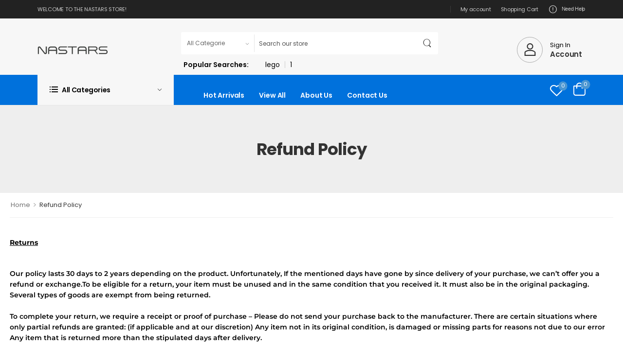

--- FILE ---
content_type: text/html; charset=UTF-8
request_url: https://nastars.com/refund_returns/
body_size: 32212
content:

<!DOCTYPE html>
	<html lang="en-US">
	<head>
		<meta http-equiv="Content-Type" content="text/html; charset=UTF-8">
		<meta name="viewport" content="width=device-width, initial-scale=1.0, minimum-scale=1.0" />
		<link rel="profile" href="https://gmpg.org/xfn/11" />
		<link rel="pingback" href="https://nastars.com/xmlrpc.php" />
		<link rel="preload" href="https://nastars.com/wp-content/themes/wolmart/assets/vendor/wolmart-icons/fonts/wolmart.woff2?png09e" as="font" type="font/woff2" crossorigin><link rel="preload" href="https://nastars.com/wp-content/themes/wolmart/assets/vendor/fontawesome-free/webfonts/fa-solid-900.woff2" as="font" type="font/woff2" crossorigin><link rel="preload" href="https://nastars.com/wp-content/themes/wolmart/assets/vendor/fontawesome-free/webfonts/fa-brands-400.woff2" as="font" type="font/woff2" crossorigin>
						<script>document.documentElement.className = document.documentElement.className + ' yes-js js_active js'</script>
					<style>
												@media (max-width: 1199px) {
				div.title-xl-center .title {
					margin-left: auto;
					margin-right: auto;
					text-align: center;
				}
				div.title-xl-start .title {
					margin-right: auto;
					margin-left: 0;
					text-align: start;
				}
				div.title-xl-end .title {
					margin-left: auto;
					margin-right: 0;
					text-align: end;
				}
			}
									@media (max-width: 991px) {
				div.title-lg-center .title {
					margin-left: auto;
					margin-right: auto;
					text-align: center;
				}
				div.title-lg-start .title {
					margin-right: auto;
					margin-left: 0;
					text-align: start;
				}
				div.title-lg-end .title {
					margin-left: auto;
					margin-right: 0;
					text-align: end;
				}
			}
									@media (max-width: 767px) {
				div.title-md-center .title {
					margin-left: auto;
					margin-right: auto;
					text-align: center;
				}
				div.title-md-start .title {
					margin-right: auto;
					text-align: start;
					margin-left: 0;
				}
				div.title-md-end .title {
					margin-left: auto;
					margin-right: 0;
					text-align: end;
				}
			}
									@media (max-width: 575px) {
				div.title-sm-center .title {
					margin-left: auto;
					margin-right: auto;
					text-align: center;
				}
				div.title-sm-start .title {
					margin-right: auto;
					text-align: start;
					margin-left: 0;
				}
				div.title-sm-end .title {
					margin-left: auto;
					margin-right: 0;
					text-align: end;
				}
			}
					</style>
			<meta name='robots' content='index, follow, max-image-preview:large, max-snippet:-1, max-video-preview:-1' />

	<!-- This site is optimized with the Yoast SEO plugin v26.6 - https://yoast.com/wordpress/plugins/seo/ -->
	<title>Refund Policy - Nastars</title>
<link data-rocket-preload as="style" href="https://fonts.googleapis.com/css?family=Poppins%3A300%2C400%2C500%2C600%2C700&#038;display=swap" rel="preload">
<link href="https://fonts.googleapis.com/css?family=Poppins%3A300%2C400%2C500%2C600%2C700&#038;display=swap" media="print" onload="this.media=&#039;all&#039;" rel="stylesheet">
<noscript data-wpr-hosted-gf-parameters=""><link rel="stylesheet" href="https://fonts.googleapis.com/css?family=Poppins%3A300%2C400%2C500%2C600%2C700&#038;display=swap"></noscript>
	<link rel="canonical" href="https://nastars.com/refund_returns/" />
	<meta property="og:locale" content="en_US" />
	<meta property="og:type" content="article" />
	<meta property="og:title" content="Refund Policy - Nastars" />
	<meta property="og:description" content="Returns Our policy lasts 30 days to 2 years depending on the product. Unfortunately, If the mentioned days have gone by since delivery of your purchase, we can’t offer you a refund or exchange.To be eligible for a return, your item must be unused and in the same condition that you received it. It must [&hellip;]" />
	<meta property="og:url" content="https://nastars.com/refund_returns/" />
	<meta property="og:site_name" content="Nastars" />
	<meta property="article:publisher" content="https://www.facebook.com/www.nastars.lk" />
	<meta property="article:modified_time" content="2022-10-24T03:04:44+00:00" />
	<meta name="twitter:card" content="summary_large_image" />
	<meta name="twitter:site" content="@www_nastars_lk" />
	<meta name="twitter:label1" content="Est. reading time" />
	<meta name="twitter:data1" content="2 minutes" />
	<script type="application/ld+json" class="yoast-schema-graph">{"@context":"https://schema.org","@graph":[{"@type":"WebPage","@id":"https://nastars.com/refund_returns/","url":"https://nastars.com/refund_returns/","name":"Refund Policy - Nastars","isPartOf":{"@id":"https://nastars.com/#website"},"datePublished":"2022-10-24T03:03:52+00:00","dateModified":"2022-10-24T03:04:44+00:00","breadcrumb":{"@id":"https://nastars.com/refund_returns/#breadcrumb"},"inLanguage":"en-US","potentialAction":[{"@type":"ReadAction","target":["https://nastars.com/refund_returns/"]}]},{"@type":"BreadcrumbList","@id":"https://nastars.com/refund_returns/#breadcrumb","itemListElement":[{"@type":"ListItem","position":1,"name":"Home","item":"https://nastars.com/"},{"@type":"ListItem","position":2,"name":"Refund Policy"}]},{"@type":"WebSite","@id":"https://nastars.com/#website","url":"https://nastars.com/","name":"Nastars","description":"The Electronic Store","publisher":{"@id":"https://nastars.com/#organization"},"potentialAction":[{"@type":"SearchAction","target":{"@type":"EntryPoint","urlTemplate":"https://nastars.com/?s={search_term_string}"},"query-input":{"@type":"PropertyValueSpecification","valueRequired":true,"valueName":"search_term_string"}}],"inLanguage":"en-US"},{"@type":"Organization","@id":"https://nastars.com/#organization","name":"Nastars","url":"https://nastars.com/","logo":{"@type":"ImageObject","inLanguage":"en-US","@id":"https://nastars.com/#/schema/logo/image/","url":"https://nastars.com/wp-content/uploads/2023/04/Nastars-logo-font-black-1.png","contentUrl":"https://nastars.com/wp-content/uploads/2023/04/Nastars-logo-font-black-1.png","width":1887,"height":219,"caption":"Nastars"},"image":{"@id":"https://nastars.com/#/schema/logo/image/"},"sameAs":["https://www.facebook.com/www.nastars.lk","https://x.com/www_nastars_lk","https://www.instagram.com/nastarslk/?hl=en"]}]}</script>
	<!-- / Yoast SEO plugin. -->


<link rel='dns-prefetch' href='//www.googletagmanager.com' />
<link href='https://fonts.gstatic.com' crossorigin rel='preconnect' />
<link rel="alternate" type="application/rss+xml" title="Nastars &raquo; Feed" href="https://nastars.com/feed/" />
<link rel="alternate" type="application/rss+xml" title="Nastars &raquo; Comments Feed" href="https://nastars.com/comments/feed/" />
<link rel="alternate" title="oEmbed (JSON)" type="application/json+oembed" href="https://nastars.com/wp-json/oembed/1.0/embed?url=https%3A%2F%2Fnastars.com%2Frefund_returns%2F" />
<link rel="alternate" title="oEmbed (XML)" type="text/xml+oembed" href="https://nastars.com/wp-json/oembed/1.0/embed?url=https%3A%2F%2Fnastars.com%2Frefund_returns%2F&#038;format=xml" />
<style id='wp-img-auto-sizes-contain-inline-css'>
img:is([sizes=auto i],[sizes^="auto," i]){contain-intrinsic-size:3000px 1500px}
/*# sourceURL=wp-img-auto-sizes-contain-inline-css */
</style>
<link data-minify="1" rel='stylesheet' id='font-awesome-css' href='https://nastars.com/wp-content/cache/min/1/wp-content/plugins/woocommerce-ajax-filters/berocket/assets/css/font-awesome.min.css?ver=1769260647' media='all' />
<style id='font-awesome-inline-css'>
[data-font="FontAwesome"]:before {font-family: 'FontAwesome' !important;content: attr(data-icon) !important;speak: none !important;font-weight: normal !important;font-variant: normal !important;text-transform: none !important;line-height: 1 !important;font-style: normal !important;-webkit-font-smoothing: antialiased !important;-moz-osx-font-smoothing: grayscale !important;}
/*# sourceURL=font-awesome-inline-css */
</style>
<link data-minify="1" rel='stylesheet' id='woo-conditional-shipping-blocks-style-css' href='https://nastars.com/wp-content/cache/min/1/wp-content/plugins/conditional-shipping-for-woocommerce/frontend/css/woo-conditional-shipping.css?ver=1769260647' media='all' />
<link rel='stylesheet' id='berocket_aapf_widget-style-css' href='https://nastars.com/wp-content/plugins/woocommerce-ajax-filters/assets/frontend/css/fullmain.min.css?ver=1.6.9.4' media='all' />
<style id='wp-emoji-styles-inline-css'>

	img.wp-smiley, img.emoji {
		display: inline !important;
		border: none !important;
		box-shadow: none !important;
		height: 1em !important;
		width: 1em !important;
		margin: 0 0.07em !important;
		vertical-align: -0.1em !important;
		background: none !important;
		padding: 0 !important;
	}
/*# sourceURL=wp-emoji-styles-inline-css */
</style>
<style id='classic-theme-styles-inline-css'>
/*! This file is auto-generated */
.wp-block-button__link{color:#fff;background-color:#32373c;border-radius:9999px;box-shadow:none;text-decoration:none;padding:calc(.667em + 2px) calc(1.333em + 2px);font-size:1.125em}.wp-block-file__button{background:#32373c;color:#fff;text-decoration:none}
/*# sourceURL=/wp-includes/css/classic-themes.min.css */
</style>
<style id='global-styles-inline-css'>
:root{--wp--preset--aspect-ratio--square: 1;--wp--preset--aspect-ratio--4-3: 4/3;--wp--preset--aspect-ratio--3-4: 3/4;--wp--preset--aspect-ratio--3-2: 3/2;--wp--preset--aspect-ratio--2-3: 2/3;--wp--preset--aspect-ratio--16-9: 16/9;--wp--preset--aspect-ratio--9-16: 9/16;--wp--preset--color--black: #000000;--wp--preset--color--cyan-bluish-gray: #abb8c3;--wp--preset--color--white: #fff;--wp--preset--color--pale-pink: #f78da7;--wp--preset--color--vivid-red: #cf2e2e;--wp--preset--color--luminous-vivid-orange: #ff6900;--wp--preset--color--luminous-vivid-amber: #fcb900;--wp--preset--color--light-green-cyan: #7bdcb5;--wp--preset--color--vivid-green-cyan: #00d084;--wp--preset--color--pale-cyan-blue: #8ed1fc;--wp--preset--color--vivid-cyan-blue: #0693e3;--wp--preset--color--vivid-purple: #9b51e0;--wp--preset--color--primary: #4c97d2;--wp--preset--color--secondary: #f93;--wp--preset--color--alert: ;--wp--preset--color--dark: #333;--wp--preset--color--font: #666;--wp--preset--color--transparent: transparent;--wp--preset--gradient--vivid-cyan-blue-to-vivid-purple: linear-gradient(135deg,rgb(6,147,227) 0%,rgb(155,81,224) 100%);--wp--preset--gradient--light-green-cyan-to-vivid-green-cyan: linear-gradient(135deg,rgb(122,220,180) 0%,rgb(0,208,130) 100%);--wp--preset--gradient--luminous-vivid-amber-to-luminous-vivid-orange: linear-gradient(135deg,rgb(252,185,0) 0%,rgb(255,105,0) 100%);--wp--preset--gradient--luminous-vivid-orange-to-vivid-red: linear-gradient(135deg,rgb(255,105,0) 0%,rgb(207,46,46) 100%);--wp--preset--gradient--very-light-gray-to-cyan-bluish-gray: linear-gradient(135deg,rgb(238,238,238) 0%,rgb(169,184,195) 100%);--wp--preset--gradient--cool-to-warm-spectrum: linear-gradient(135deg,rgb(74,234,220) 0%,rgb(151,120,209) 20%,rgb(207,42,186) 40%,rgb(238,44,130) 60%,rgb(251,105,98) 80%,rgb(254,248,76) 100%);--wp--preset--gradient--blush-light-purple: linear-gradient(135deg,rgb(255,206,236) 0%,rgb(152,150,240) 100%);--wp--preset--gradient--blush-bordeaux: linear-gradient(135deg,rgb(254,205,165) 0%,rgb(254,45,45) 50%,rgb(107,0,62) 100%);--wp--preset--gradient--luminous-dusk: linear-gradient(135deg,rgb(255,203,112) 0%,rgb(199,81,192) 50%,rgb(65,88,208) 100%);--wp--preset--gradient--pale-ocean: linear-gradient(135deg,rgb(255,245,203) 0%,rgb(182,227,212) 50%,rgb(51,167,181) 100%);--wp--preset--gradient--electric-grass: linear-gradient(135deg,rgb(202,248,128) 0%,rgb(113,206,126) 100%);--wp--preset--gradient--midnight: linear-gradient(135deg,rgb(2,3,129) 0%,rgb(40,116,252) 100%);--wp--preset--font-size--small: 15px;--wp--preset--font-size--medium: 24px;--wp--preset--font-size--large: 30px;--wp--preset--font-size--x-large: 42px;--wp--preset--font-size--normal: 18px;--wp--preset--font-size--huge: 34px;--wp--preset--spacing--20: 0.44rem;--wp--preset--spacing--30: 0.67rem;--wp--preset--spacing--40: 1rem;--wp--preset--spacing--50: 1.5rem;--wp--preset--spacing--60: 2.25rem;--wp--preset--spacing--70: 3.38rem;--wp--preset--spacing--80: 5.06rem;--wp--preset--shadow--natural: 6px 6px 9px rgba(0, 0, 0, 0.2);--wp--preset--shadow--deep: 12px 12px 50px rgba(0, 0, 0, 0.4);--wp--preset--shadow--sharp: 6px 6px 0px rgba(0, 0, 0, 0.2);--wp--preset--shadow--outlined: 6px 6px 0px -3px rgb(255, 255, 255), 6px 6px rgb(0, 0, 0);--wp--preset--shadow--crisp: 6px 6px 0px rgb(0, 0, 0);}:where(.is-layout-flex){gap: 0.5em;}:where(.is-layout-grid){gap: 0.5em;}body .is-layout-flex{display: flex;}.is-layout-flex{flex-wrap: wrap;align-items: center;}.is-layout-flex > :is(*, div){margin: 0;}body .is-layout-grid{display: grid;}.is-layout-grid > :is(*, div){margin: 0;}:where(.wp-block-columns.is-layout-flex){gap: 2em;}:where(.wp-block-columns.is-layout-grid){gap: 2em;}:where(.wp-block-post-template.is-layout-flex){gap: 1.25em;}:where(.wp-block-post-template.is-layout-grid){gap: 1.25em;}.has-black-color{color: var(--wp--preset--color--black) !important;}.has-cyan-bluish-gray-color{color: var(--wp--preset--color--cyan-bluish-gray) !important;}.has-white-color{color: var(--wp--preset--color--white) !important;}.has-pale-pink-color{color: var(--wp--preset--color--pale-pink) !important;}.has-vivid-red-color{color: var(--wp--preset--color--vivid-red) !important;}.has-luminous-vivid-orange-color{color: var(--wp--preset--color--luminous-vivid-orange) !important;}.has-luminous-vivid-amber-color{color: var(--wp--preset--color--luminous-vivid-amber) !important;}.has-light-green-cyan-color{color: var(--wp--preset--color--light-green-cyan) !important;}.has-vivid-green-cyan-color{color: var(--wp--preset--color--vivid-green-cyan) !important;}.has-pale-cyan-blue-color{color: var(--wp--preset--color--pale-cyan-blue) !important;}.has-vivid-cyan-blue-color{color: var(--wp--preset--color--vivid-cyan-blue) !important;}.has-vivid-purple-color{color: var(--wp--preset--color--vivid-purple) !important;}.has-black-background-color{background-color: var(--wp--preset--color--black) !important;}.has-cyan-bluish-gray-background-color{background-color: var(--wp--preset--color--cyan-bluish-gray) !important;}.has-white-background-color{background-color: var(--wp--preset--color--white) !important;}.has-pale-pink-background-color{background-color: var(--wp--preset--color--pale-pink) !important;}.has-vivid-red-background-color{background-color: var(--wp--preset--color--vivid-red) !important;}.has-luminous-vivid-orange-background-color{background-color: var(--wp--preset--color--luminous-vivid-orange) !important;}.has-luminous-vivid-amber-background-color{background-color: var(--wp--preset--color--luminous-vivid-amber) !important;}.has-light-green-cyan-background-color{background-color: var(--wp--preset--color--light-green-cyan) !important;}.has-vivid-green-cyan-background-color{background-color: var(--wp--preset--color--vivid-green-cyan) !important;}.has-pale-cyan-blue-background-color{background-color: var(--wp--preset--color--pale-cyan-blue) !important;}.has-vivid-cyan-blue-background-color{background-color: var(--wp--preset--color--vivid-cyan-blue) !important;}.has-vivid-purple-background-color{background-color: var(--wp--preset--color--vivid-purple) !important;}.has-black-border-color{border-color: var(--wp--preset--color--black) !important;}.has-cyan-bluish-gray-border-color{border-color: var(--wp--preset--color--cyan-bluish-gray) !important;}.has-white-border-color{border-color: var(--wp--preset--color--white) !important;}.has-pale-pink-border-color{border-color: var(--wp--preset--color--pale-pink) !important;}.has-vivid-red-border-color{border-color: var(--wp--preset--color--vivid-red) !important;}.has-luminous-vivid-orange-border-color{border-color: var(--wp--preset--color--luminous-vivid-orange) !important;}.has-luminous-vivid-amber-border-color{border-color: var(--wp--preset--color--luminous-vivid-amber) !important;}.has-light-green-cyan-border-color{border-color: var(--wp--preset--color--light-green-cyan) !important;}.has-vivid-green-cyan-border-color{border-color: var(--wp--preset--color--vivid-green-cyan) !important;}.has-pale-cyan-blue-border-color{border-color: var(--wp--preset--color--pale-cyan-blue) !important;}.has-vivid-cyan-blue-border-color{border-color: var(--wp--preset--color--vivid-cyan-blue) !important;}.has-vivid-purple-border-color{border-color: var(--wp--preset--color--vivid-purple) !important;}.has-vivid-cyan-blue-to-vivid-purple-gradient-background{background: var(--wp--preset--gradient--vivid-cyan-blue-to-vivid-purple) !important;}.has-light-green-cyan-to-vivid-green-cyan-gradient-background{background: var(--wp--preset--gradient--light-green-cyan-to-vivid-green-cyan) !important;}.has-luminous-vivid-amber-to-luminous-vivid-orange-gradient-background{background: var(--wp--preset--gradient--luminous-vivid-amber-to-luminous-vivid-orange) !important;}.has-luminous-vivid-orange-to-vivid-red-gradient-background{background: var(--wp--preset--gradient--luminous-vivid-orange-to-vivid-red) !important;}.has-very-light-gray-to-cyan-bluish-gray-gradient-background{background: var(--wp--preset--gradient--very-light-gray-to-cyan-bluish-gray) !important;}.has-cool-to-warm-spectrum-gradient-background{background: var(--wp--preset--gradient--cool-to-warm-spectrum) !important;}.has-blush-light-purple-gradient-background{background: var(--wp--preset--gradient--blush-light-purple) !important;}.has-blush-bordeaux-gradient-background{background: var(--wp--preset--gradient--blush-bordeaux) !important;}.has-luminous-dusk-gradient-background{background: var(--wp--preset--gradient--luminous-dusk) !important;}.has-pale-ocean-gradient-background{background: var(--wp--preset--gradient--pale-ocean) !important;}.has-electric-grass-gradient-background{background: var(--wp--preset--gradient--electric-grass) !important;}.has-midnight-gradient-background{background: var(--wp--preset--gradient--midnight) !important;}.has-small-font-size{font-size: var(--wp--preset--font-size--small) !important;}.has-medium-font-size{font-size: var(--wp--preset--font-size--medium) !important;}.has-large-font-size{font-size: var(--wp--preset--font-size--large) !important;}.has-x-large-font-size{font-size: var(--wp--preset--font-size--x-large) !important;}
:where(.wp-block-post-template.is-layout-flex){gap: 1.25em;}:where(.wp-block-post-template.is-layout-grid){gap: 1.25em;}
:where(.wp-block-term-template.is-layout-flex){gap: 1.25em;}:where(.wp-block-term-template.is-layout-grid){gap: 1.25em;}
:where(.wp-block-columns.is-layout-flex){gap: 2em;}:where(.wp-block-columns.is-layout-grid){gap: 2em;}
:root :where(.wp-block-pullquote){font-size: 1.5em;line-height: 1.6;}
/*# sourceURL=global-styles-inline-css */
</style>
<link data-minify="1" rel='stylesheet' id='my_style-css' href='https://nastars.com/wp-content/cache/min/1/wp-content/plugins/2.0.5/assets/css/my_style.css?ver=1769260647' media='all' />
<link data-minify="1" rel='stylesheet' id='pisol-fsnw-css' href='https://nastars.com/wp-content/cache/min/1/wp-content/plugins/free-shipping-notification-woocommerce/public/css/pisol-fsnw-public.css?ver=1769260647' media='all' />
<style id='woocommerce-inline-inline-css'>
.woocommerce form .form-row .required { visibility: visible; }
/*# sourceURL=woocommerce-inline-inline-css */
</style>
<link data-minify="1" rel='stylesheet' id='woo_conditional_shipping_css-css' href='https://nastars.com/wp-content/cache/min/1/wp-content/plugins/conditional-shipping-for-woocommerce/frontend/css/woo-conditional-shipping.css?ver=1769260647' media='all' />
<link data-minify="1" rel='stylesheet' id='yith-infs-style-css' href='https://nastars.com/wp-content/cache/min/1/wp-content/plugins/yith-infinite-scrolling/assets/css/frontend.css?ver=1769260647' media='all' />
<style id='pi-fsnw-dummy-inline-css'>

            .pisol-bar-container{
                top: 0px !important;
                background-color:#1e73be;
                color:#ffffff;
                font-weight:normal;
                font-size:16px;
            }

            .pisol-bar-container a{
                color:#ffffff;
                font-weight:normal;
                font-size:16px;
            }

            .pisol_shortcodes{
                color:#000000;
                font-weight:bold;
                font-size:16px;
            }

            .pisol-bar-container a.pisol-fsnw-close{
                color:#ffffff;
                font-weight:bold;
                font-size:22px;
            }
        
/*# sourceURL=pi-fsnw-dummy-inline-css */
</style>
<link data-minify="1" rel='stylesheet' id='apifw-frontend-css' href='https://nastars.com/wp-content/cache/min/1/wp-content/plugins/pdf-invoices-and-packing-slips-for-woocommerce/assets/css/frontend.css?ver=1769260647' media='all' />
<link rel='stylesheet' id='elementor-frontend-css' href='https://nastars.com/wp-content/uploads/elementor/css/custom-frontend.min.css?ver=1769260646' media='all' />
<link data-minify="1" rel='stylesheet' id='fontawesome-free-css' href='https://nastars.com/wp-content/cache/min/1/wp-content/themes/wolmart/assets/vendor/fontawesome-free/css/all.min.css?ver=1769260647' media='all' />
<link data-minify="1" rel='stylesheet' id='wolmart-icons-css' href='https://nastars.com/wp-content/cache/min/1/wp-content/themes/wolmart/assets/vendor/wolmart-icons/css/icons.min.css?ver=1769260647' media='all' />
<link rel='stylesheet' id='wolmart-flag-css' href='https://nastars.com/wp-content/themes/wolmart/assets/css/flags.min.css?ver=1.9.6' media='all' />
<link rel='stylesheet' id='magnific-popup-css' href='https://nastars.com/wp-content/themes/wolmart/assets/vendor/jquery.magnific-popup/magnific-popup.min.css?ver=1.0' media='all' />
<link rel='stylesheet' id='elementor-post-778-css' href='https://nastars.com/wp-content/uploads/elementor/css/post-778.css?ver=1769260648' media='all' />
<link rel='stylesheet' id='wolmart-theme-css' href='https://nastars.com/wp-content/themes/wolmart/assets/css/theme.min.css?ver=1.9.6' media='all' />
<style id='wolmart-theme-inline-css'>
/* Global CSS */
.wli-container {
	display: flex;
	flex-direction: row;
	align-items: center;
	justify-content: center;
}

.wli-payment-option {
	display: flex;
	flex-direction: column;
	align-items: center;
	justify-content: space-between;
	padding: 10px;
	margin: 5px;
	border: 2px solid #2879FE;
	border-radius: 10px;
	background-color: #fff;
	text-align: center;
}

.wli-payment-option img {
	max-width: 100%;
	height: auto;
	max-height: 28px;
}

.wli-payment-option .wli-price {
	font-weight: bold;
	margin: 5px 0;
}

.woocommerce-checkout-review-order .koko-checkout-price-installment {
	display: none !important;
}

.product-wrap .product-loop .price .wli-container {
	display: none !important;
}

.product-loop .product-details .price .wli-container {
	display: none !important;
}













/* Ensure the login form container is styled */
/* Ensure the login form container is styled */
.woocommerce form.woocommerce-form-login {
    background: #ffffff;
    padding: 40px;
    border-radius: 12px;
    box-shadow: 0px 10px 30px rgba(0, 0, 0, 0.1);
    max-width: 400px;
    width: 90%;
    margin: 50px auto;
    text-align: center;
}

/* Style the login form heading */
.woocommerce form.woocommerce-form-login h2 {
    font-size: 28px;
    font-weight: 400;
    font-family: 'Forum', serif;
    color: #333;
    margin-bottom: 20px;
}

/* Style input fields */
.woocommerce form.woocommerce-form-login input.input-text {
    width: 100%;
    padding: 12px;
    border-radius: 8px;
    border: 1px solid #ddd;
    font-size: 16px;
    font-family: 'Source Sans Pro', sans-serif;
    margin-bottom: 15px;
    transition: all 0.3s ease-in-out;
}

/* Input field focus effect */
.woocommerce form.woocommerce-form-login input.input-text:focus {
    border-color: #0071DC;
    box-shadow: 0px 0px 5px rgba(0, 113, 220, 0.3);
}

/* Style the login button */
.woocommerce form.woocommerce-form-login button.button {
    background: #0071DC !important;
    color: #fff !important;
    padding: 12px 20px;
    font-size: 16px;
    font-weight: 400;
    border-radius: 0 !important; /* Square edges */
    font-family: 'Source Sans Pro', sans-serif;
    border: none;
    cursor: pointer;
    width: 100%;
    transition: all 0.3s ease-in-out;
}

/* Button hover effect */
.woocommerce form.woocommerce-form-login button.button:hover {
    background: #005bb5 !important;
}

/* Style the "Remember Me" checkbox */
.woocommerce form.woocommerce-form-login .woocommerce-form__label-for-checkbox {
    display: flex;
    align-items: center;
    font-size: 14px;
    font-family: 'Source Sans Pro', sans-serif;
    color: #555;
    margin: 10px 0;
}

/* Adjust the checkbox */
.woocommerce form.woocommerce-form-login .woocommerce-form__label-for-checkbox input {
    margin-right: 8px;
}

/* Style links (like "Lost your password?") */
.woocommerce form.woocommerce-form-login a {
    color: #0071DC;
    font-size: 14px;
    text-decoration: none;
    transition: all 0.3s ease-in-out;
}

.woocommerce form.woocommerce-form-login a:hover {
    color: #005bb5;
    text-decoration: underline;
}

/* Mobile responsiveness */
@media (max-width: 480px) {
    .woocommerce form.woocommerce-form-login {
        padding: 30px;
    }

    .woocommerce form.woocommerce-form-login h2 {
        font-size: 24px;
    }

    .woocommerce form.woocommerce-form-login input,
    .woocommerce form.woocommerce-form-login button {
        font-size: 14px;
        padding: 10px;
    }
}
/*# sourceURL=wolmart-theme-inline-css */
</style>
<link data-minify="1" rel='stylesheet' id='wolmart-dynamic-vars-css' href='https://nastars.com/wp-content/cache/min/1/wp-content/uploads/wolmart_styles/dynamic_css_vars.css?ver=1769260647' media='all' />
<link data-minify="1" rel='stylesheet' id='bootstrap-tooltip-css' href='https://nastars.com/wp-content/cache/min/1/wp-content/themes/wolmart/assets/vendor/bootstrap/bootstrap.tooltip.css?ver=1769260647' media='all' />
<link rel='stylesheet' id='wolmart-elementor-style-css' href='https://nastars.com/wp-content/themes/wolmart/framework/plugins/elementor/elementor.min.css?ver=6.9' media='all' />
<link rel='stylesheet' id='wolmart-elementor-pro-style-css' href='https://nastars.com/wp-content/themes/wolmart/framework/plugins/elementor/elementor-pro.min.css?ver=6.9' media='all' />
<link data-minify="1" rel='stylesheet' id='wolmart-style-css' href='https://nastars.com/wp-content/cache/min/1/wp-content/themes/wolmart/style.css?ver=1769260647' media='all' />
<link rel='stylesheet' id='wolmart-wpforms-style-css' href='https://nastars.com/wp-content/themes/wolmart/framework/plugins/wpforms/wpforms.min.css?ver=1.9.6' media='all' />
<link data-minify="1" rel='stylesheet' id='woo_discount_pro_style-css' href='https://nastars.com/wp-content/cache/min/1/wp-content/plugins/woo-discount-rules-pro/Assets/Css/awdr_style.css?ver=1769260647' media='all' />
<link rel='stylesheet' id='elementor-post-34270-css' href='https://nastars.com/wp-content/uploads/elementor/css/post-34270.css?ver=6.9' media='all' />
<style id='elementor-post-34270-inline-css'>
.elementor-34270 .elementor-element.elementor-element-f9ecf33{z-index:100!important}.custom-header .wolmart-icon-list-item i.w-icon-exclamation-circle{margin-right:6px}.search-wrapper .select-box select{padding:0 54px 0 12px}.custom-header .search-wrapper{position:relative;top:6px}.menu:not(.vertical-menu)>.menu-item-has-children>a:after{content:"e910";font-family:'wolmart'}.custom-header .toggle-menu .title-underline .title:after{content:none}.dropdown-box .menu .view-all-cats>a{font-weight:600;text-transform:uppercase;color:var(--wolmart-primary-color);letter-spacing:-.025em}body:not(.home) .header{border-bottom:1px solid #e5e5e5}.dropdown-box .menu .view-all-cats>a:after{position:relative;top:-1px;content:"e913";font-family:'wolmart';font-size:.9em;margin-left:.4rem;vertical-align:middle}.contact-section .contact-content{padding-top:2px}.contact-section .contact>a{margin-top:5px}.cat-menu .toggle-menu>a:after{position:static;margin-top:1px;margin-left:7px;transform:none;font-size:11px}.main-menu>.menu>.menu-item-has-children{padding-right:1.6rem}.main-menu>.menu>.menu-item-has-children>a:after{right:-2em;font-size:.6em}.recent-container .dropdown>a:after{margin-left:8px}@media (max-width:1439px){.main-menu>.menu>li{margin-right:30px}.custom-deal-menu .wolmart-icon-lists .wolmart-icon-list-item,.products-view-dropdown>a{font-size:0}}@media (max-width:1359px){.d-none-xl-max,.contact-section .contact-content{display:none}.elementor-element.cat-menu .toggle-menu{width:200px}}.custom-header .toggle-menu .title-underline .title:after{content:none}.custom-account b{font-size:1.5rem;font-weight:600;letter-spacing:-.025em;color:#fff;transition:color .3s}.custom-account:hover i{color:#f4442c;border-color:#f4442c}.custom-account:hover b{color:#f4442c}.custom-menu .toggle-menu>a:after{right:2.4rem;font-size:1rem;font-weight:400}.custom-search.elementor-element .search-wrapper .select-box{width:14.9rem;color:#666}.custom-search .search-wrapper .select-box:before{font-size:.6em;right:9px}.custom-search .elementor-widget-container{max-width:75.3rem}.custom-header-bottom.elementor-section:not(.fixed) .dropdown-box{box-shadow:none}.dropdown-box .menu .view-all-cats>a{font-weight:600;font-size:1.5rem;text-transform:uppercase;letter-spacing:-.025em}.dropdown-box .menu .view-all-cats>a:after{position:relative;top:-1px;content:"e913";font-family:'wolmart';margin-left:0.3rem;vertical-align:middle;font-weight:400;font-size:.9em}.custom-menu li a i{margin:-4px 10px 0 0;font-size:18px}.custom-menu .vertical-menu>.menu-item-has-children:after{border-right-color:#fff}.toggle-menu:after{left:3rem}.form-control{min-height:36px}@media (max-width:1199px){.custom-account span{display:none}}@media (min-width:992px){.custom-account i{display:flex;align-items:center;justify-content:center;width:5.3rem;height:5.3rem;border:1px solid;border-radius:50%;border-color:rgba(238,238,238,.5);color:#fff;transition:color .3s,border-color .3s}}.custom-search .search-wrapper select{padding:0 58px 0 12px}.custom-header .search-wrapper .form-control::placeholder{opacity:.7}.custom-cart .cart-dropdown.block-type i{margin-bottom:0}.custom-account b{font-size:1.5rem;color:#333;transition:color .3s}.custom-account a:hover b{color:#f3690b}.custom-account a:hover i{color:#f3690b;border-color:#f3690b}.custom-header .menu>.menu-item-has-children{padding-right:1.59rem}.form-control{min-height:36px}@media (max-width:991px){.account .login>span{display:none}}@media (min-width:992px){.custom-account i{padding:12.5px;border:1px solid;border-radius:50%;border-color:rgba(136,136,136,.7);color:#333;transition:color .3s,border-color .3s}}
/*# sourceURL=elementor-post-34270-inline-css */
</style>
<link rel='stylesheet' id='elementor-post-34426-css' href='https://nastars.com/wp-content/uploads/elementor/css/post-34426.css?ver=6.9' media='all' />
<style id='elementor-post-34426-inline-css'>
.footer-newsletter-form .wpcf7-form-control{height:48px;border-radius:4px}.footer-iconbox .elementor-icon-box-content{padding-top:2px}.footer-newsletter-form input.wpcf7-form-control{padding-top:1.1rem;border:none}.footer-newsletter-form input.wpcf7-form-control::placeholder{color:#999}.footer-newsletter-form .wpcf7-submit{padding-left:2.7rem;padding-right:2.6rem}@media (max-width:575px){.footer-newsletter-form .wpcf7-form-control-wrap{flex:0 0 100%}}.custom-footer{background-color:#222}.m-w-490{max-width:490px}.custom-footer .custom-footer-infobox i{position:relative;top:-2px}.custom-footer .wpcf7-submit:after{content:"\e92c";font-family:wolmart;font-weight:100;margin-left:8px;font-size:1.1em;line-height:0;vertical-align:middle}.custom-footer .form-control{height:48px}.custom-footer .wpcf7-form span .wpcf7-form-control{border:none;padding:1rem 2rem}@media (max-width:1199px) and (min-width:992px){.custom-footer .elementor-element.custom-footer-col-1{width:20%}.custom-footer .elementor-element.custom-footer-col-2{width:80%}.custom-footer .elementor-element.custom-footer-infobox>.elementor-widget-container{margin-right:50px}}@media (max-width:575px){.custom-footer .wpcf7-form-control-wrap{flex:0 0 100%}}@media (max-width:767px){.custom-footer .form-control,.custom-footer .wpcf7-submit{min-height:40px;height:40px;font-size:1.2rem}}@media (max-width:991px) and (min-width:768px){.custom-footer .custom-footer-infobox{flex:0 0 50%;max-width:50%}}.m-w-490{max-width:490px}.custom-footer .wpcf7-submit:after{content:"\e92c";font-family:wolmart;font-weight:100;margin-left:8px;font-size:1.1em;line-height:0;vertical-align:middle}.custom-footer .custom-footer-infobox i{position:relative;top:-2px}.custom-footer .wpcf7-form span .wpcf7-form-control{border:none;padding:1rem 2rem}.custom-footer .form-control{height:48px}@media (max-width:767px){.custom-footer .form-control,.custom-footer .wpcf7-submit{min-height:40px;height:40px;font-size:1.2rem}}@media (max-width:1199px) and (min-width:992px){.custom-footer .elementor-element.custom-footer-col-1{width:20%}.custom-footer .elementor-element.custom-footer-col-2{width:80%}.custom-footer .elementor-element.custom-footer-infobox>.elementor-widget-container{margin-right:20px}}@media (max-width:575px){.custom-footer .wpcf7-form-control-wrap{flex:0 0 100%}}@media (max-width:991px) and (min-width:768px){.custom-footer .custom-footer-infobox{flex:0 0 50%;max-width:50%}}
/*# sourceURL=elementor-post-34426-inline-css */
</style>
<link rel='stylesheet' id='elementor-post-11-css' href='https://nastars.com/wp-content/uploads/elementor/css/post-11.css?ver=1769262524' media='all' />
<link data-minify="1" rel='stylesheet' id='elementor-gf-local-poppins-css' href='https://nastars.com/wp-content/cache/min/1/wp-content/uploads/elementor/google-fonts/css/poppins.css?ver=1769260647' media='all' />
<link data-minify="1" rel='stylesheet' id='elementor-gf-local-montserrat-css' href='https://nastars.com/wp-content/cache/min/1/wp-content/uploads/elementor/google-fonts/css/montserrat.css?ver=1769260647' media='all' />
<script type="text/template" id="tmpl-variation-template">
	<div class="woocommerce-variation-description">{{{ data.variation.variation_description }}}</div>
	<div class="woocommerce-variation-price">{{{ data.variation.price_html }}}</div>
	<div class="woocommerce-variation-availability">{{{ data.variation.availability_html }}}</div>
</script>
<script type="text/template" id="tmpl-unavailable-variation-template">
	<p role="alert">Sorry, this product is unavailable. Please choose a different combination.</p>
</script>
<script src="https://nastars.com/wp-includes/js/jquery/jquery.min.js?ver=3.7.1" id="jquery-core-js"></script>
<script src="https://nastars.com/wp-includes/js/jquery/jquery-migrate.min.js?ver=3.4.1" id="jquery-migrate-js"></script>
<script src="https://nastars.com/wp-content/plugins/woocommerce/assets/js/jquery-blockui/jquery.blockUI.min.js?ver=2.7.0-wc.10.4.3" id="wc-jquery-blockui-js" defer data-wp-strategy="defer"></script>
<script id="wc-add-to-cart-js-extra">
var wc_add_to_cart_params = {"ajax_url":"/wp-admin/admin-ajax.php","wc_ajax_url":"/?wc-ajax=%%endpoint%%","i18n_view_cart":"View cart","cart_url":"https://nastars.com/cart/","is_cart":"","cart_redirect_after_add":"no"};
//# sourceURL=wc-add-to-cart-js-extra
</script>
<script src="https://nastars.com/wp-content/plugins/woocommerce/assets/js/frontend/add-to-cart.min.js?ver=10.4.3" id="wc-add-to-cart-js" defer data-wp-strategy="defer"></script>
<script src="https://nastars.com/wp-content/plugins/woocommerce/assets/js/js-cookie/js.cookie.min.js?ver=2.1.4-wc.10.4.3" id="wc-js-cookie-js" defer data-wp-strategy="defer"></script>
<script id="woocommerce-js-extra">
var woocommerce_params = {"ajax_url":"/wp-admin/admin-ajax.php","wc_ajax_url":"/?wc-ajax=%%endpoint%%","i18n_password_show":"Show password","i18n_password_hide":"Hide password"};
//# sourceURL=woocommerce-js-extra
</script>
<script src="https://nastars.com/wp-content/plugins/woocommerce/assets/js/frontend/woocommerce.min.js?ver=10.4.3" id="woocommerce-js" defer data-wp-strategy="defer"></script>
<script id="woo-conditional-shipping-js-js-extra">
var conditional_shipping_settings = {"trigger_fields":[]};
//# sourceURL=woo-conditional-shipping-js-js-extra
</script>
<script data-minify="1" src="https://nastars.com/wp-content/cache/min/1/wp-content/plugins/conditional-shipping-for-woocommerce/frontend/js/woo-conditional-shipping.js?ver=1766945141" id="woo-conditional-shipping-js-js"></script>
<script id="wc-single-product-js-extra">
var wc_single_product_params = {"i18n_required_rating_text":"Please select a rating","i18n_rating_options":["1 of 5 stars","2 of 5 stars","3 of 5 stars","4 of 5 stars","5 of 5 stars"],"i18n_product_gallery_trigger_text":"View full-screen image gallery","review_rating_required":"yes","flexslider":{"rtl":false,"animation":"slide","smoothHeight":true,"directionNav":false,"controlNav":"thumbnails","slideshow":false,"animationSpeed":500,"animationLoop":false,"allowOneSlide":false},"zoom_enabled":"","zoom_options":[],"photoswipe_enabled":"1","photoswipe_options":{"shareEl":false,"closeOnScroll":false,"history":false,"hideAnimationDuration":0,"showAnimationDuration":0},"flexslider_enabled":""};
//# sourceURL=wc-single-product-js-extra
</script>
<script src="https://nastars.com/wp-content/plugins/woocommerce/assets/js/frontend/single-product.min.js?ver=10.4.3" id="wc-single-product-js" defer data-wp-strategy="defer"></script>
<script src="https://nastars.com/wp-includes/js/underscore.min.js?ver=1.13.7" id="underscore-js"></script>
<script id="wp-util-js-extra">
var _wpUtilSettings = {"ajax":{"url":"/wp-admin/admin-ajax.php"}};
//# sourceURL=wp-util-js-extra
</script>
<script src="https://nastars.com/wp-includes/js/wp-util.min.js?ver=6.9" id="wp-util-js"></script>
<script id="wc-add-to-cart-variation-js-extra">
var wc_add_to_cart_variation_params = {"wc_ajax_url":"/?wc-ajax=%%endpoint%%","i18n_no_matching_variations_text":"Sorry, no products matched your selection. Please choose a different combination.","i18n_make_a_selection_text":"Please select some product options before adding this product to your cart.","i18n_unavailable_text":"Sorry, this product is unavailable. Please choose a different combination.","i18n_reset_alert_text":"Your selection has been reset. Please select some product options before adding this product to your cart."};
//# sourceURL=wc-add-to-cart-variation-js-extra
</script>
<script src="https://nastars.com/wp-content/plugins/woocommerce/assets/js/frontend/add-to-cart-variation.min.js?ver=10.4.3" id="wc-add-to-cart-variation-js" defer data-wp-strategy="defer"></script>
<script src="https://nastars.com/wp-content/plugins/woocommerce/assets/js/zoom/jquery.zoom.min.js?ver=1.7.21-wc.10.4.3" id="wc-zoom-js" defer data-wp-strategy="defer"></script>
<script src="https://nastars.com/wp-content/plugins/free-shipping-notification-woocommerce/public/js/circle-progress.min.js?ver=2.2.71" id="pisol-fsnw-circle-js"></script>
<script id="pisol-fsnw-js-extra">
var pisol_fsnw = {"wc_ajax_url":"/?wc-ajax=%%endpoint%%","ajax_url":"https://nastars.com/wp-admin/admin-ajax.php","showContinues":"1","howLongToShow":"6000","percent":"0"};
//# sourceURL=pisol-fsnw-js-extra
</script>
<script data-minify="1" src="https://nastars.com/wp-content/cache/min/1/wp-content/plugins/free-shipping-notification-woocommerce/public/js/pisol-fsnw-public.js?ver=1766945141" id="pisol-fsnw-js"></script>
<script id="wc-cart-fragments-js-extra">
var wc_cart_fragments_params = {"ajax_url":"/wp-admin/admin-ajax.php","wc_ajax_url":"/?wc-ajax=%%endpoint%%","cart_hash_key":"wc_cart_hash_8c4edd3d3e684a9bdda0a847de8380fa","fragment_name":"wc_fragments_8c4edd3d3e684a9bdda0a847de8380fa","request_timeout":"5000"};
//# sourceURL=wc-cart-fragments-js-extra
</script>
<script src="https://nastars.com/wp-content/plugins/woocommerce/assets/js/frontend/cart-fragments.min.js?ver=10.4.3" id="wc-cart-fragments-js" defer data-wp-strategy="defer"></script>

<!-- Google tag (gtag.js) snippet added by Site Kit -->
<!-- Google Analytics snippet added by Site Kit -->
<script src="https://www.googletagmanager.com/gtag/js?id=GT-W6KCSPV" id="google_gtagjs-js" async></script>
<script id="google_gtagjs-js-after">
window.dataLayer = window.dataLayer || [];function gtag(){dataLayer.push(arguments);}
gtag("set","linker",{"domains":["nastars.com"]});
gtag("js", new Date());
gtag("set", "developer_id.dZTNiMT", true);
gtag("config", "GT-W6KCSPV");
//# sourceURL=google_gtagjs-js-after
</script>
<link rel="https://api.w.org/" href="https://nastars.com/wp-json/" /><link rel="alternate" title="JSON" type="application/json" href="https://nastars.com/wp-json/wp/v2/pages/11" /><link rel="EditURI" type="application/rsd+xml" title="RSD" href="https://nastars.com/xmlrpc.php?rsd" />
<meta name="generator" content="WordPress 6.9" />
<meta name="generator" content="WooCommerce 10.4.3" />
<link rel='shortlink' href='https://nastars.com/?p=11' />
<!-- start Simple Custom CSS and JS -->
<style>
:is(.elementor-widget-woocommerce-product-add-to-cart,.woocommerce div.product .elementor-widget-woocommerce-product-add-to-cart,.elementor-widget-wc-add-to-cart,.woocommerce div.product .elementor-widget-wc-add-to-cart).elementor-add-to-cart--layout-stacked .e-atc-qty-button-holder .button:where(:not(:first-child)), :is(.elementor-widget-woocommerce-product-add-to-cart,.woocommerce div.product .elementor-widget-woocommerce-product-add-to-cart,.elementor-widget-wc-add-to-cart,.woocommerce div.product .elementor-widget-wc-add-to-cart).elementor-add-to-cart--layout-stacked .e-atc-qty-button-holder button:where(:not(:first-child)){
	margin-top:0px !important;
}




</style>
<!-- end Simple Custom CSS and JS -->
<!-- start Simple Custom CSS and JS -->
<style>
.products .woocommerce-loop-product__title {
    padding-right: 0rem;
    align-items: center;
    display: block;
    font-size: 15px;
}



.products .price {
    display: block;
    overflow: hidden;
    white-space: normal;
    text-overflow: ellipsis;
}


.products .price {
    display: block;
    overflow: hidden;
    white-space: normal;
    text-overflow: ellipsis;
    font-size: 14px;
    /* display: ruby; */
}


@media screen and (width: 1366px) {
  .products .woocommerce-loop-product__title {
    font-size: 12px;
  }
}</style>
<!-- end Simple Custom CSS and JS -->
<!-- start Simple Custom CSS and JS -->
<style>
body {
    overflow-x: hidden !important;
}


html, body {
    overflow-x: hidden !important;
}


</style>
<!-- end Simple Custom CSS and JS -->
<!-- start Simple Custom CSS and JS -->
<style>
.wli-container{
	justify-content: left;
}




.wli-container{
	justify-content: left;
}



.product-details {
    position: relative;
    padding-top: 1.6rem;
    align-items: center;
    text-align: center;
}



.products .woocommerce-loop-product__title {
    padding-right: 0rem;
    align-items: center;
}


.product-cat {
    overflow: hidden;
    padding-right: 0rem;
    margin-bottom: 5px;
    white-space: nowrap;
    text-overflow: ellipsis;
    font-size: 1.1em;
    font-weight: 400;
    line-height: 1;
    text-transform: uppercase;
    color: #999;
}


.product-list .product-label-group {
    left: calc(65% + 0rem);
    align-items: center;
}</style>
<!-- end Simple Custom CSS and JS -->
<!-- start Simple Custom CSS and JS -->
<style>
@media (min-width: 576px) {
    .product-list .product-details {
        flex: 0 0 calc(55.2% - 1rem);
        max-width: calc(55.2% - 1rem);
       padding-bottom: 1 rem;
		margin-top: 20px;
    }
}</style>
<!-- end Simple Custom CSS and JS -->
<!-- start Simple Custom CSS and JS -->
<style>
@media (min-width: 992px) {		
    .product-list .product-details {
        flex: 0 0 calc(55.2% - 2rem);
        max-width: calc(55.2% - 2rem);
        margin-top: 40px;
    }
}


</style>
<!-- end Simple Custom CSS and JS -->
<!-- start Simple Custom CSS and JS -->
<style>
.elementor-element-f9ecf33 a {
	color:#000000;
}

.cart-dropdown.block-type .cart-count-wrap, .cart-dropdown.block-type i{
	color:#ffffff;
}

.quantity {
    color: #666666;
    font-weight: 500;
}

.elementor-menu-cart__subtotal {
	font-size: 16px !important;
	font-weight: 500;
}

.elementor-menu-cart__footer-buttons .elementor-button--checkout {
    background-color: #0071DC !important;
}</style>
<!-- end Simple Custom CSS and JS -->
<!-- start Simple Custom CSS and JS -->
<style>
.pagination .next {
		font-weight:600;
		font-size: 16px;
	color: #0071DC;
}</style>
<!-- end Simple Custom CSS and JS -->
<!-- start Simple Custom CSS and JS -->
<style>
.woocommerce-loop-product__title{
    white-space: break-spaces;
}</style>
<!-- end Simple Custom CSS and JS -->
<meta name="generator" content="Site Kit by Google 1.170.0" /><!-- Google Tag Manager -->
<script>(function(w,d,s,l,i){w[l]=w[l]||[];w[l].push({'gtm.start':
new Date().getTime(),event:'gtm.js'});var f=d.getElementsByTagName(s)[0],
j=d.createElement(s),dl=l!='dataLayer'?'&l='+l:'';j.async=true;j.src=
'https://www.googletagmanager.com/gtm.js?id='+i+dl;f.parentNode.insertBefore(j,f);
})(window,document,'script','dataLayer','GTM-K3CJNHWL');</script>
<!-- End Google Tag Manager --><style></style>	<noscript><style>.woocommerce-product-gallery{ opacity: 1 !important; }</style></noscript>
	<meta name="generator" content="Elementor 3.34.0; features: additional_custom_breakpoints; settings: css_print_method-external, google_font-enabled, font_display-auto">
			<style>
				.e-con.e-parent:nth-of-type(n+4):not(.e-lazyloaded):not(.e-no-lazyload),
				.e-con.e-parent:nth-of-type(n+4):not(.e-lazyloaded):not(.e-no-lazyload) * {
					background-image: none !important;
				}
				@media screen and (max-height: 1024px) {
					.e-con.e-parent:nth-of-type(n+3):not(.e-lazyloaded):not(.e-no-lazyload),
					.e-con.e-parent:nth-of-type(n+3):not(.e-lazyloaded):not(.e-no-lazyload) * {
						background-image: none !important;
					}
				}
				@media screen and (max-height: 640px) {
					.e-con.e-parent:nth-of-type(n+2):not(.e-lazyloaded):not(.e-no-lazyload),
					.e-con.e-parent:nth-of-type(n+2):not(.e-lazyloaded):not(.e-no-lazyload) * {
						background-image: none !important;
					}
				}
			</style>
			<link rel="icon" href="https://nastars.com/wp-content/uploads/2022/05/cropped-nastars_logo-32x32.png" sizes="32x32" />
<link rel="icon" href="https://nastars.com/wp-content/uploads/2022/05/cropped-nastars_logo-192x192.png" sizes="192x192" />
<link rel="apple-touch-icon" href="https://nastars.com/wp-content/uploads/2022/05/cropped-nastars_logo-180x180.png" />
<meta name="msapplication-TileImage" content="https://nastars.com/wp-content/uploads/2022/05/cropped-nastars_logo-270x270.png" />
<style id="kirki-inline-styles"></style>	<meta name="generator" content="WP Rocket 3.20.2" data-wpr-features="wpr_minify_js wpr_minify_css wpr_preload_links wpr_desktop" /></head>
	<body class="wp-singular page-template-default page page-id-11 wp-custom-logo wp-embed-responsive wp-theme-wolmart theme-wolmart woocommerce-no-js wolmart-single-page-layout wolmart-rounded-skin elementor-default elementor-kit-778 elementor-page elementor-page-11">
		<!-- Google Tag Manager (noscript) -->
<noscript><iframe src="https://www.googletagmanager.com/ns.html?id=GTM-K3CJNHWL"
height="0" width="0" style="display:none;visibility:hidden"></iframe></noscript>
<!-- End Google Tag Manager (noscript) -->
		
		
		<div data-rocket-location-hash="779e49681e4bced73d8f889ac2d96935" class="page-wrapper">

			<header data-rocket-location-hash="adaeed80c030c3515d6bb7ad5d481a65" class="header custom-header header-34270" id="header"><div data-rocket-location-hash="a2a7cc9364a5edc6d3558356fb74a5c3" class="wolmart-block elementor elementor-34270" data-block-id="34270" data-elementor-id="34270" data-elementor-type="wolmart-block">		<div data-elementor-type="wp-post" data-elementor-id="34270" class="elementor elementor-34270" data-elementor-post-type="wolmart_template">
						<div class=" elementor-section elementor-top-section elementor-element elementor-element-ab9fe33 elementor-section-content-middle custom-header-top-14 elementor-hidden-mobile elementor-section-full_width elementor-section-height-default elementor-section-height-default" data-id="ab9fe33" data-element_type="section" data-settings="{&quot;background_background&quot;:&quot;classic&quot;}">
										<div class="elementor-container elementor-column-gap-no" >
										<div class=" elementor-column elementor-col-50 elementor-top-column elementor-element elementor-element-39af562f flex-1 w-auto overflow-hidden mr-4" data-id="39af562f" data-element_type="column">
			
			<div class="elementor-widget-wrap elementor-element-populated">
								<div class="elementor-element elementor-element-4fbf0e01 welcome-msg text-uppercase elementor-widget elementor-widget-heading" data-id="4fbf0e01" data-element_type="widget" data-widget_type="heading.default">
				<div class="elementor-widget-container">
					<p class="elementor-heading-title elementor-size-default">Welcome to the Nastars Store!</p>				</div>
				</div>
					</div>
			
		</div>
				<div class=" elementor-column elementor-col-50 elementor-top-column elementor-element elementor-element-37dd0c63 flex-none w-auto" data-id="37dd0c63" data-element_type="column">
			
			<div class="elementor-widget-wrap elementor-element-populated">
								<div class="elementor-element elementor-element-7120e67b elementor-hidden-tablet elementor-hidden-phone elementor-widget elementor-widget-wolmart_header_v_divider" data-id="7120e67b" data-element_type="widget" data-widget_type="wolmart_header_v_divider.default">
				<div class="elementor-widget-container">
					<span class="divider"></span>
				</div>
				</div>
				<div class="elementor-element elementor-element-106fa9a0 elementor-widget__width-auto elementor-hidden-tablet elementor-hidden-phone elementor-widget elementor-widget-wolmart_widget_menu" data-id="106fa9a0" data-element_type="widget" data-widget_type="wolmart_widget_menu.default">
				<div class="elementor-widget-container">
					<div class="dropdown dropdown-menu mobile-links"><a href="#">Links</a><nav class="dropdown-box footer-nav-2"><ul id="menu-footer-nav-2" class="menu  horizontal-menu" style=""><li id="menu-item-13275" class="menu-item menu-item-type-post_type menu-item-object-page menu-item-13275" ><a href="https://nastars.com/my-account/">My account</a></li>
<li id="menu-item-679" class="menu-item menu-item-type-post_type menu-item-object-page menu-item-679" ><a href="https://nastars.com/cart/">Shopping Cart</a></li>
</ul></nav></div>				</div>
				</div>
				<div class="elementor-element elementor-element-78cdb7ae elementor-hidden-tablet elementor-hidden-phone elementor-icon-list--layout-traditional elementor-list-item-link-full_width elementor-widget elementor-widget-icon-list" data-id="78cdb7ae" data-element_type="widget" data-widget_type="icon-list.default">
				<div class="elementor-widget-container">
							<ul class="elementor-icon-list-items">
							<li class="elementor-icon-list-item">
											<a href="/contact-us">

												<span class="elementor-icon-list-icon">
							<i aria-hidden="true" class="  w-icon-exclamation-circle"></i>						</span>
										<span class="elementor-icon-list-text">Need Help</span>
											</a>
									</li>
						</ul>
						</div>
				</div>
					</div>
			
		</div>
															</div>
							</div>
				<section class=" elementor-section elementor-top-section elementor-element elementor-element-12522a3 elementor-section-full_width elementor-hidden-mobile elementor-hidden-tablet_extra elementor-section-height-default elementor-section-height-default" data-id="12522a3" data-element_type="section" data-settings="{&quot;background_background&quot;:&quot;classic&quot;}">
										<div class="elementor-container elementor-column-gap-default" >
										<div class=" elementor-column elementor-col-33 elementor-top-column elementor-element elementor-element-9928e0b" data-id="9928e0b" data-element_type="column">
			
			<div class="elementor-widget-wrap elementor-element-populated">
								<div class="elementor-element elementor-element-58069f2 mr-auto mr-lg-2 elementor-widget elementor-widget-wolmart_header_site_logo" data-id="58069f2" data-element_type="widget" data-widget_type="wolmart_header_site_logo.default">
				<div class="elementor-widget-container">
					
<a href="https://nastars.com/" class="logo" aria-label="Logo" title="Nastars - The Electronic Store">
	<img width="1887" height="219" src="https://nastars.com/wp-content/uploads/2023/04/Nastars-logo-font-black-1.png" class="site-logo skip-data-lazy attachment-full size-full" alt="Nastars" decoding="async" srcset="https://nastars.com/wp-content/uploads/2023/04/Nastars-logo-font-black-1.png 1887w, https://nastars.com/wp-content/uploads/2023/04/Nastars-logo-font-black-1-1024x119.png 1024w, https://nastars.com/wp-content/uploads/2023/04/Nastars-logo-font-black-1-768x89.png 768w, https://nastars.com/wp-content/uploads/2023/04/Nastars-logo-font-black-1-1536x178.png 1536w, https://nastars.com/wp-content/uploads/2023/04/Nastars-logo-font-black-1-600x70.png 600w" sizes="(max-width: 1887px) 100vw, 1887px" /></a>
				</div>
				</div>
					</div>
			
		</div>
				<div class=" elementor-column elementor-col-33 elementor-top-column elementor-element elementor-element-04522f3" data-id="04522f3" data-element_type="column">
			
			<div class="elementor-widget-wrap elementor-element-populated">
								<div class="elementor-element elementor-element-0bcd840 flex-1 custom-search elementor-hidden-phone elementor-widget__width-initial elementor-widget-mobile__width-inherit elementor-widget-tablet__width-initial elementor-widget elementor-widget-wolmart_header_search" data-id="0bcd840" data-element_type="widget" data-widget_type="wolmart_header_search.default">
				<div class="elementor-widget-container">
					<style>@media (max-width:1399px) and (min-width: 992px) {.search-keywords-box a:nth-last-child(-n+-2) { display: none; } }</style>
<div class="search-wrapper 
hs-expanded">
		<form action="https://nastars.com/" method="get" class="input-wrapper">
		<input type="hidden" name="post_type" value="product"/>

				<div class="select-box">
			<select  name='product_cat' aria-label='Product categories to search' id='product_cat' class='cat'>
	<option value='0'>All Categories</option>
	<option class="level-0" value="toys-and-collectibles">Toys and Collectibles</option>
	<option class="level-0" value="household-needs">Home Appliances</option>
	<option class="level-0" value="office-needs">Office Equipment</option>
	<option class="level-0" value="lego">LEGO</option>
	<option class="level-0" value="personal-care">Personal Care Gadgets</option>
	<option class="level-0" value="gaming">Gaming Consoles</option>
	<option class="level-0" value="cameras">Cameras</option>
	<option class="level-0" value="audio">Audio Devices</option>
	<option class="level-0" value="phone-accessories">Phone Accessories</option>
	<option class="level-0" value="computer-accessories">Computer Accessories</option>
	<option class="level-0" value="ereaders">E-Readers</option>
</select>
		</div>
		
		<input type="search" aria-label="Search" class="form-control" name="s" placeholder="Search our store" required="" autocomplete="off">

					<div class="live-search-list"></div>
		
		<button class="btn btn-search" aria-label="Search Button" type="submit">
			<i class="w-icon-search"></i>
		</button> 
	</form>
	<div class="search-keywords-container">
	<span>Popular Searches:</span><div class="search-keywords-box"><a rel="nofollow" href="https://nastars.com/?post_type=product&#038;s=lego" role="link">lego</a><a rel="nofollow" href="https://nastars.com/?post_type=product&#038;s=1" role="link">1</a><a rel="nofollow" href="https://nastars.com/?post_type=product&#038;s=Nintendo%20" role="link">Nintendo </a></div></div></div>
				</div>
				</div>
					</div>
			
		</div>
				<div class=" elementor-column elementor-col-33 elementor-top-column elementor-element elementor-element-65dee0b" data-id="65dee0b" data-element_type="column">
			
			<div class="elementor-widget-wrap elementor-element-populated">
								<div class="elementor-element elementor-element-494b477 custom-account mr-xl-2 elementor-widget-mobile__width-initial elementor-widget elementor-widget-wolmart_header_account" data-id="494b477" data-element_type="widget" data-widget_type="wolmart_header_account.default">
				<div class="elementor-widget-container">
					<div class="account"><a class="login inline-type" href="https://nastars.com/my-account/" aria-label="My Account"><i class="w-icon-account"></i><span>Sign In<b class="d-block">Account</b></span></a></div>				</div>
				</div>
					</div>
			
		</div>
															</div>
							</section>
				<section class=" elementor-section elementor-top-section elementor-element elementor-element-9b8f8a6 elementor-section-full_width elementor-hidden-mobile elementor-hidden-desktop elementor-hidden-tablet elementor-section-height-default elementor-section-height-default" data-id="9b8f8a6" data-element_type="section" data-settings="{&quot;background_background&quot;:&quot;classic&quot;}">
										<div class="elementor-container elementor-column-gap-default" >
										<div class=" elementor-column elementor-col-33 elementor-top-column elementor-element elementor-element-f3526d9" data-id="f3526d9" data-element_type="column">
			
			<div class="elementor-widget-wrap elementor-element-populated">
								<div class="elementor-element elementor-element-43a57a5 mr-auto mr-lg-2 elementor-widget elementor-widget-wolmart_header_site_logo" data-id="43a57a5" data-element_type="widget" data-widget_type="wolmart_header_site_logo.default">
				<div class="elementor-widget-container">
					
<a href="https://nastars.com/" class="logo" aria-label="Logo" title="Nastars - The Electronic Store">
	<img width="1887" height="219" src="https://nastars.com/wp-content/uploads/2023/04/Nastars-logo-font-black-1.png" class="site-logo skip-data-lazy attachment-full size-full" alt="Nastars" decoding="async" srcset="https://nastars.com/wp-content/uploads/2023/04/Nastars-logo-font-black-1.png 1887w, https://nastars.com/wp-content/uploads/2023/04/Nastars-logo-font-black-1-1024x119.png 1024w, https://nastars.com/wp-content/uploads/2023/04/Nastars-logo-font-black-1-768x89.png 768w, https://nastars.com/wp-content/uploads/2023/04/Nastars-logo-font-black-1-1536x178.png 1536w, https://nastars.com/wp-content/uploads/2023/04/Nastars-logo-font-black-1-600x70.png 600w" sizes="(max-width: 1887px) 100vw, 1887px" /></a>
				</div>
				</div>
					</div>
			
		</div>
				<div class=" elementor-column elementor-col-33 elementor-top-column elementor-element elementor-element-4f9089f" data-id="4f9089f" data-element_type="column">
			
			<div class="elementor-widget-wrap elementor-element-populated">
								<div class="elementor-element elementor-element-b2b6237 flex-1 custom-search elementor-hidden-phone elementor-widget__width-initial elementor-widget-mobile__width-inherit elementor-widget-tablet__width-initial elementor-widget elementor-widget-wolmart_header_search" data-id="b2b6237" data-element_type="widget" data-widget_type="wolmart_header_search.default">
				<div class="elementor-widget-container">
					<style>@media (max-width:1399px) and (min-width: 992px) {.search-keywords-box a:nth-last-child(-n+-2) { display: none; } }</style>
<div class="search-wrapper 
hs-expanded">
		<form action="https://nastars.com/" method="get" class="input-wrapper">
		<input type="hidden" name="post_type" value="product"/>

				<div class="select-box">
			<select  name='product_cat' aria-label='Product categories to search' id='product_cat' class='cat'>
	<option value='0'>All Categories</option>
	<option class="level-0" value="toys-and-collectibles">Toys and Collectibles</option>
	<option class="level-0" value="household-needs">Home Appliances</option>
	<option class="level-0" value="office-needs">Office Equipment</option>
	<option class="level-0" value="lego">LEGO</option>
	<option class="level-0" value="personal-care">Personal Care Gadgets</option>
	<option class="level-0" value="gaming">Gaming Consoles</option>
	<option class="level-0" value="cameras">Cameras</option>
	<option class="level-0" value="audio">Audio Devices</option>
	<option class="level-0" value="phone-accessories">Phone Accessories</option>
	<option class="level-0" value="computer-accessories">Computer Accessories</option>
	<option class="level-0" value="ereaders">E-Readers</option>
</select>
		</div>
		
		<input type="search" aria-label="Search" class="form-control" name="s" placeholder="Search our store" required="" autocomplete="off">

					<div class="live-search-list"></div>
		
		<button class="btn btn-search" aria-label="Search Button" type="submit">
			<i class="w-icon-search"></i>
		</button> 
	</form>
	<div class="search-keywords-container">
	<span>Popular Searches:</span><div class="search-keywords-box"><a rel="nofollow" href="https://nastars.com/?post_type=product&#038;s=lego" role="link">lego</a><a rel="nofollow" href="https://nastars.com/?post_type=product&#038;s=1" role="link">1</a><a rel="nofollow" href="https://nastars.com/?post_type=product&#038;s=Nintendo%20" role="link">Nintendo </a></div></div></div>
				</div>
				</div>
					</div>
			
		</div>
				<div class=" elementor-column elementor-col-33 elementor-top-column elementor-element elementor-element-12a88fd" data-id="12a88fd" data-element_type="column">
			
			<div class="elementor-widget-wrap elementor-element-populated">
								<div class="elementor-element elementor-element-af7f4a1 custom-account mr-xl-2 elementor-widget-mobile__width-initial elementor-widget elementor-widget-wolmart_header_account" data-id="af7f4a1" data-element_type="widget" data-widget_type="wolmart_header_account.default">
				<div class="elementor-widget-container">
					<div class="account"><a class="login inline-type" href="https://nastars.com/my-account/" aria-label="My Account"><i class="w-icon-account"></i><span>Sign In<b class="d-block">Account</b></span></a></div>				</div>
				</div>
					</div>
			
		</div>
															</div>
							</section>
				<div class=" elementor-section elementor-top-section elementor-element elementor-element-a639c47 elementor-section-content-middle elementor-section-full_width header_mid_section elementor-hidden-mobile elementor-hidden-desktop elementor-hidden-tablet elementor-hidden-tablet_extra elementor-section-height-default elementor-section-height-default" data-id="a639c47" data-element_type="section" data-settings="{&quot;background_background&quot;:&quot;classic&quot;}">
										<div class="elementor-container elementor-column-gap-default" >
										<div class=" elementor-column elementor-col-100 elementor-top-column elementor-element elementor-element-757088f w-auto flex-1" data-id="757088f" data-element_type="column">
			
			<div class="elementor-widget-wrap elementor-element-populated">
								<div class="elementor-element elementor-element-0b1a65b mr-auto mr-lg-2 elementor-widget elementor-widget-wolmart_header_site_logo" data-id="0b1a65b" data-element_type="widget" data-widget_type="wolmart_header_site_logo.default">
				<div class="elementor-widget-container">
					
<a href="https://nastars.com/" class="logo" aria-label="Logo" title="Nastars - The Electronic Store">
	<img width="1887" height="219" src="https://nastars.com/wp-content/uploads/2023/04/Nastars-logo-font-black-1.png" class="site-logo skip-data-lazy attachment-full size-full" alt="Nastars" decoding="async" srcset="https://nastars.com/wp-content/uploads/2023/04/Nastars-logo-font-black-1.png 1887w, https://nastars.com/wp-content/uploads/2023/04/Nastars-logo-font-black-1-1024x119.png 1024w, https://nastars.com/wp-content/uploads/2023/04/Nastars-logo-font-black-1-768x89.png 768w, https://nastars.com/wp-content/uploads/2023/04/Nastars-logo-font-black-1-1536x178.png 1536w, https://nastars.com/wp-content/uploads/2023/04/Nastars-logo-font-black-1-600x70.png 600w" sizes="(max-width: 1887px) 100vw, 1887px" /></a>
				</div>
				</div>
				<div class="elementor-element elementor-element-f984db0 flex-1 custom-search elementor-hidden-phone elementor-widget__width-initial elementor-widget-mobile__width-inherit elementor-widget-tablet__width-initial elementor-widget elementor-widget-wolmart_header_search" data-id="f984db0" data-element_type="widget" data-widget_type="wolmart_header_search.default">
				<div class="elementor-widget-container">
					<style>@media (max-width:1399px) and (min-width: 992px) {.search-keywords-box a:nth-last-child(-n+-2) { display: none; } }</style>
<div class="search-wrapper 
hs-expanded">
		<form action="https://nastars.com/" method="get" class="input-wrapper">
		<input type="hidden" name="post_type" value="product"/>

				<div class="select-box">
			<select  name='product_cat' aria-label='Product categories to search' id='product_cat' class='cat'>
	<option value='0'>All Categories</option>
	<option class="level-0" value="toys-and-collectibles">Toys and Collectibles</option>
	<option class="level-0" value="household-needs">Home Appliances</option>
	<option class="level-0" value="office-needs">Office Equipment</option>
	<option class="level-0" value="lego">LEGO</option>
	<option class="level-0" value="personal-care">Personal Care Gadgets</option>
	<option class="level-0" value="gaming">Gaming Consoles</option>
	<option class="level-0" value="cameras">Cameras</option>
	<option class="level-0" value="audio">Audio Devices</option>
	<option class="level-0" value="phone-accessories">Phone Accessories</option>
	<option class="level-0" value="computer-accessories">Computer Accessories</option>
	<option class="level-0" value="ereaders">E-Readers</option>
</select>
		</div>
		
		<input type="search" aria-label="Search" class="form-control" name="s" placeholder="Search our store" required="" autocomplete="off">

					<div class="live-search-list"></div>
		
		<button class="btn btn-search" aria-label="Search Button" type="submit">
			<i class="w-icon-search"></i>
		</button> 
	</form>
	<div class="search-keywords-container">
	<span>Popular Searches:</span><div class="search-keywords-box"><a rel="nofollow" href="https://nastars.com/?post_type=product&#038;s=lego" role="link">lego</a><a rel="nofollow" href="https://nastars.com/?post_type=product&#038;s=1" role="link">1</a><a rel="nofollow" href="https://nastars.com/?post_type=product&#038;s=Nintendo%20" role="link">Nintendo </a></div></div></div>
				</div>
				</div>
				<div class="elementor-element elementor-element-975ea6c elementor-hidden-tablet elementor-hidden-phone mr-2 d-none d-xl-block elementor-widget elementor-widget-wolmart_header_v_divider" data-id="975ea6c" data-element_type="widget" data-widget_type="wolmart_header_v_divider.default">
				<div class="elementor-widget-container">
					<span class="divider"></span>
				</div>
				</div>
				<div class="elementor-element elementor-element-e847950 custom-account mr-xl-2 elementor-widget-mobile__width-initial elementor-widget elementor-widget-wolmart_header_account" data-id="e847950" data-element_type="widget" data-widget_type="wolmart_header_account.default">
				<div class="elementor-widget-container">
					<div class="account"><a class="login inline-type" href="https://nastars.com/my-account/" aria-label="My Account"><i class="w-icon-account"></i><span>Sign In<b class="d-block">Account</b></span></a></div>				</div>
				</div>
				<div class="elementor-element elementor-element-507e5c5 elementor-widget elementor-widget-wolmart_header_mmenu_toggle" data-id="507e5c5" data-element_type="widget" data-widget_type="wolmart_header_mmenu_toggle.default">
				<div class="elementor-widget-container">
					<a href="#" aria-label="Mobile Menu" class="mobile-menu-toggle d-lg-none" role="button"><i class="w-icon-hamburger"></i></a>
				</div>
				</div>
					</div>
			
		</div>
															</div>
							</div>
				<div class=" sticky-content fix-top elementor-section elementor-top-section elementor-element elementor-element-f9ecf33 custom-header-bottom elementor-section-full_width elementor-section-content-middle elementor-hidden-tablet elementor-hidden-mobile elementor-hidden-tablet_extra elementor-section-height-default elementor-section-height-default" data-id="f9ecf33" data-element_type="section" data-settings="{&quot;background_background&quot;:&quot;classic&quot;,&quot;sticky&quot;:&quot;top&quot;,&quot;sticky_on&quot;:[&quot;desktop&quot;,&quot;tablet_extra&quot;,&quot;tablet&quot;,&quot;mobile&quot;],&quot;sticky_offset&quot;:0,&quot;sticky_effects_offset&quot;:0,&quot;sticky_anchor_link_offset&quot;:0}">
										<div class="elementor-container elementor-column-gap-no" >
										<div class=" elementor-column elementor-col-100 elementor-top-column elementor-element elementor-element-4b5cfb8c" data-id="4b5cfb8c" data-element_type="column">
			
			<div class="elementor-widget-wrap elementor-element-populated">
								<div class="elementor-element elementor-element-513fdb8e elementor-widget__width-auto mr-4 custom-menu elementor-widget-mobile__width-initial elementor-widget elementor-widget-wolmart_widget_menu" data-id="513fdb8e" data-element_type="widget" data-widget_type="wolmart_widget_menu.default">
				<div class="elementor-widget-container">
					<div class="dropdown toggle-menu "><a href="#" class="dropdown-menu-toggle"Dropdown Menu Toggle><i class="  w-icon-category"></i><span>All Categories</span></a><nav class="dropdown-box product-categories-menu"><ul id="menu-product-categories-menu" class="menu  dropdown-menu vertical-menu" style=""><li id="menu-item-34420" class="menu-item menu-item-type-taxonomy menu-item-object-product_cat menu-item-34420" ><a href="https://nastars.com/product-category/audio/">Audio Devices</a></li>
<li id="menu-item-34421" class="menu-item menu-item-type-taxonomy menu-item-object-product_cat menu-item-34421" ><a href="https://nastars.com/product-category/cameras/">Cameras</a></li>
<li id="menu-item-21346" class="menu-item menu-item-type-taxonomy menu-item-object-product_cat menu-item-21346" ><a href="https://nastars.com/product-category/computer-accessories/">Computer Accessories</a></li>
<li id="menu-item-34422" class="menu-item menu-item-type-taxonomy menu-item-object-product_cat menu-item-34422" ><a href="https://nastars.com/product-category/ereaders/">E-Readers</a></li>
<li id="menu-item-21340" class="menu-item menu-item-type-taxonomy menu-item-object-product_cat menu-item-21340" ><a href="https://nastars.com/product-category/gaming/">Gaming Consoles</a></li>
<li id="menu-item-34423" class="menu-item menu-item-type-taxonomy menu-item-object-product_cat menu-item-34423" ><a href="https://nastars.com/product-category/household-needs/">Home Appliances</a></li>
<li id="menu-item-21344" class="menu-item menu-item-type-taxonomy menu-item-object-product_cat menu-item-21344" ><a href="https://nastars.com/product-category/lego/">LEGO</a></li>
<li id="menu-item-34424" class="menu-item menu-item-type-taxonomy menu-item-object-product_cat menu-item-34424" ><a href="https://nastars.com/product-category/office-needs/">Office Equipment</a></li>
<li id="menu-item-21347" class="menu-item menu-item-type-taxonomy menu-item-object-product_cat menu-item-21347" ><a href="https://nastars.com/product-category/personal-care/">Personal Care Gadgets</a></li>
<li id="menu-item-21348" class="menu-item menu-item-type-taxonomy menu-item-object-product_cat menu-item-21348" ><a href="https://nastars.com/product-category/phone-accessories/">Phone Accessories</a></li>
<li id="menu-item-34425" class="menu-item menu-item-type-taxonomy menu-item-object-product_cat menu-item-34425" ><a href="https://nastars.com/product-category/toys-and-collectibles/">Toys and Collectibles</a></li>
</ul></nav></div>				</div>
				</div>
				<div class="elementor-element elementor-element-217d9412 ml-xl-8 mr-auto elementor-hidden-tablet elementor-hidden-mobile elementor-widget elementor-widget-wolmart_widget_menu" data-id="217d9412" data-element_type="widget" data-widget_type="wolmart_widget_menu.default">
				<div class="elementor-widget-container">
					<nav class=" footer-nav-1"><ul id="menu-footer-nav-1" class="menu  horizontal-menu" style=""><li id="menu-item-34497" class="menu-item menu-item-type-post_type menu-item-object-page menu-item-34497" ><a href="https://nastars.com/hot-arrivals/">Hot Arrivals</a></li>
<li id="menu-item-13277" class="menu-item menu-item-type-post_type menu-item-object-page menu-item-13277" ><a href="https://nastars.com/shop/">View All</a></li>
<li id="menu-item-3141" class="menu-item menu-item-type-post_type menu-item-object-page menu-item-3141" ><a href="https://nastars.com/about-us/">About Us</a></li>
<li id="menu-item-3142" class="menu-item menu-item-type-post_type menu-item-object-page menu-item-3142" ><a href="https://nastars.com/contact-us/">Contact Us</a></li>
</ul></nav>				</div>
				</div>
				<div class="elementor-element elementor-element-794e1186 elementor-hidden-mobile elementor-widget elementor-widget-wolmart_header_wishlist" data-id="794e1186" data-element_type="widget" data-widget_type="wolmart_header_wishlist.default">
				<div class="elementor-widget-container">
						<a class="wishlist inline-type" href="https://nastars.com/wishlist/" aria-label="Wishlist">
				<i class="w-icon-heart">
							<span class="wish-count">0</span>
					</i>
					</a>
					</div>
				</div>
				<div class="elementor-element elementor-element-b8236a8 toggle-icon--bag-medium elementor-hidden-desktop elementor-hidden-tablet elementor-hidden-mobile elementor-menu-cart--items-indicator-bubble elementor-menu-cart--cart-type-side-cart elementor-menu-cart--show-remove-button-yes elementor-widget elementor-widget-woocommerce-menu-cart" data-id="b8236a8" data-element_type="widget" data-settings="{&quot;cart_type&quot;:&quot;side-cart&quot;,&quot;open_cart&quot;:&quot;click&quot;,&quot;automatically_open_cart&quot;:&quot;no&quot;}" data-widget_type="woocommerce-menu-cart.default">
				<div class="elementor-widget-container">
							<div class="elementor-menu-cart__wrapper">
							<div class="elementor-menu-cart__toggle_wrapper">
					<div class="elementor-menu-cart__container elementor-lightbox" aria-hidden="true">
						<div class="elementor-menu-cart__main" aria-hidden="true">
									<div class="elementor-menu-cart__close-button">
					</div>
									<div class="widget_shopping_cart_content">
															</div>
						</div>
					</div>
							<div class="elementor-menu-cart__toggle elementor-button-wrapper">
			<a id="elementor-menu-cart__toggle_button" href="#" class="elementor-menu-cart__toggle_button elementor-button elementor-size-sm" aria-expanded="false">
				<span class="elementor-button-text"><span class="woocommerce-Price-amount amount"><bdi><span class="woocommerce-Price-currencySymbol">Rs </span>0.00</bdi></span></span>
				<span class="elementor-button-icon">
					<span class="elementor-button-icon-qty" data-counter="0">0</span>
					<i class="eicon-bag-medium"></i>					<span class="elementor-screen-only">Cart</span>
				</span>
			</a>
		</div>
						</div>
					</div> <!-- close elementor-menu-cart__wrapper -->
						</div>
				</div>
				<div class="elementor-element elementor-element-aa7c842 elementor-widget-tablet__width-initial elementor-widget-mobile__width-initial elementor-widget elementor-widget-wolmart_header_cart" data-id="aa7c842" data-element_type="widget" data-widget_type="wolmart_header_cart.default">
				<div class="elementor-widget-container">
						<div class="dropdown mini-basket-dropdown cart-dropdown block-type badge-type  cart-offcanvas">
		<a class="cart-toggle" href="https://nastars.com/cart/" aria-label="Cart Toggle">
							
														<i class="w-icon-cart">
					<!-- <span class="cart-count"><i class="w-icon-spinner fa-pulse"></i></span> -->
					<span class="cart-count">0</span>
				</i>
					</a>
					<div class="cart-overlay"></div>
				<div class="cart-popup widget_shopping_cart dropdown-box">
			<div class="widget_shopping_cart_content">
				<div class="cart-loading"></div>
			</div>
		</div>
	</div>
					</div>
				</div>
					</div>
			
		</div>
															</div>
							</div>
				<div class=" sticky-content fix-top elementor-section elementor-top-section elementor-element elementor-element-dbcfd7f custom-header-bottom elementor-section-full_width elementor-section-content-middle elementor-hidden-desktop elementor-hidden-mobile elementor-hidden-tablet elementor-section-height-default elementor-section-height-default" data-id="dbcfd7f" data-element_type="section" id="9999" data-settings="{&quot;background_background&quot;:&quot;classic&quot;,&quot;sticky&quot;:&quot;top&quot;,&quot;sticky_on&quot;:[&quot;desktop&quot;,&quot;tablet_extra&quot;,&quot;tablet&quot;,&quot;mobile&quot;],&quot;sticky_offset&quot;:0,&quot;sticky_effects_offset&quot;:0,&quot;sticky_anchor_link_offset&quot;:0}">
										<div class="elementor-container elementor-column-gap-no" >
										<div class=" elementor-column elementor-col-100 elementor-top-column elementor-element elementor-element-3fce08e" data-id="3fce08e" data-element_type="column">
			
			<div class="elementor-widget-wrap elementor-element-populated">
								<section class=" elementor-section elementor-inner-section elementor-element elementor-element-5569ccb elementor-section-boxed elementor-section-height-default elementor-section-height-default" data-id="5569ccb" data-element_type="section">
										<div class="elementor-container elementor-column-gap-default" >
										<div class=" elementor-column elementor-col-50 elementor-inner-column elementor-element elementor-element-65b7841" data-id="65b7841" data-element_type="column">
			
			<div class="elementor-widget-wrap elementor-element-populated">
								<div class="elementor-element elementor-element-d9166cb elementor-widget__width-auto mr-4 custom-menu elementor-widget-mobile__width-initial elementor-widget elementor-widget-wolmart_widget_menu" data-id="d9166cb" data-element_type="widget" data-widget_type="wolmart_widget_menu.default">
				<div class="elementor-widget-container">
					<div class="dropdown toggle-menu "><a href="#" class="dropdown-menu-toggle"Dropdown Menu Toggle><i class="  w-icon-category"></i><span>All Categories</span></a><nav class="dropdown-box product-categories-menu"><ul id="menu-product-categories-menu-1" class="menu  dropdown-menu vertical-menu" style=""><li class="menu-item menu-item-type-taxonomy menu-item-object-product_cat menu-item-34420" ><a href="https://nastars.com/product-category/audio/">Audio Devices</a></li>
<li class="menu-item menu-item-type-taxonomy menu-item-object-product_cat menu-item-34421" ><a href="https://nastars.com/product-category/cameras/">Cameras</a></li>
<li class="menu-item menu-item-type-taxonomy menu-item-object-product_cat menu-item-21346" ><a href="https://nastars.com/product-category/computer-accessories/">Computer Accessories</a></li>
<li class="menu-item menu-item-type-taxonomy menu-item-object-product_cat menu-item-34422" ><a href="https://nastars.com/product-category/ereaders/">E-Readers</a></li>
<li class="menu-item menu-item-type-taxonomy menu-item-object-product_cat menu-item-21340" ><a href="https://nastars.com/product-category/gaming/">Gaming Consoles</a></li>
<li class="menu-item menu-item-type-taxonomy menu-item-object-product_cat menu-item-34423" ><a href="https://nastars.com/product-category/household-needs/">Home Appliances</a></li>
<li class="menu-item menu-item-type-taxonomy menu-item-object-product_cat menu-item-21344" ><a href="https://nastars.com/product-category/lego/">LEGO</a></li>
<li class="menu-item menu-item-type-taxonomy menu-item-object-product_cat menu-item-34424" ><a href="https://nastars.com/product-category/office-needs/">Office Equipment</a></li>
<li class="menu-item menu-item-type-taxonomy menu-item-object-product_cat menu-item-21347" ><a href="https://nastars.com/product-category/personal-care/">Personal Care Gadgets</a></li>
<li class="menu-item menu-item-type-taxonomy menu-item-object-product_cat menu-item-21348" ><a href="https://nastars.com/product-category/phone-accessories/">Phone Accessories</a></li>
<li class="menu-item menu-item-type-taxonomy menu-item-object-product_cat menu-item-34425" ><a href="https://nastars.com/product-category/toys-and-collectibles/">Toys and Collectibles</a></li>
</ul></nav></div>				</div>
				</div>
					</div>
			
		</div>
				<div class=" elementor-column elementor-col-50 elementor-inner-column elementor-element elementor-element-84cc469" data-id="84cc469" data-element_type="column">
			
			<div class="elementor-widget-wrap elementor-element-populated">
								<div class="elementor-element elementor-element-84bc208 elementor-widget-tablet__width-auto elementor-widget-mobile__width-initial elementor-widget elementor-widget-wolmart_header_cart" data-id="84bc208" data-element_type="widget" data-widget_type="wolmart_header_cart.default">
				<div class="elementor-widget-container">
						<div class="dropdown mini-basket-dropdown cart-dropdown block-type badge-type  cart-offcanvas">
		<a class="cart-toggle" href="https://nastars.com/cart/" aria-label="Cart Toggle">
							
														<i class="w-icon-cart">
					<!-- <span class="cart-count"><i class="w-icon-spinner fa-pulse"></i></span> -->
					<span class="cart-count">0</span>
				</i>
					</a>
					<div class="cart-overlay"></div>
				<div class="cart-popup widget_shopping_cart dropdown-box">
			<div class="widget_shopping_cart_content">
				<div class="cart-loading"></div>
			</div>
		</div>
	</div>
					</div>
				</div>
					</div>
			
		</div>
															</div>
							</section>
				<div class="elementor-element elementor-element-4adc626 ml-xl-8 mr-auto elementor-widget-tablet__width-inherit elementor-widget elementor-widget-wolmart_widget_menu" data-id="4adc626" data-element_type="widget" data-widget_type="wolmart_widget_menu.default">
				<div class="elementor-widget-container">
					<nav class=" footer-nav-1"><ul id="menu-footer-nav-3" class="menu  horizontal-menu" style=""><li class="menu-item menu-item-type-post_type menu-item-object-page menu-item-34497" ><a href="https://nastars.com/hot-arrivals/">Hot Arrivals</a></li>
<li class="menu-item menu-item-type-post_type menu-item-object-page menu-item-13277" ><a href="https://nastars.com/shop/">View All</a></li>
<li class="menu-item menu-item-type-post_type menu-item-object-page menu-item-3141" ><a href="https://nastars.com/about-us/">About Us</a></li>
<li class="menu-item menu-item-type-post_type menu-item-object-page menu-item-3142" ><a href="https://nastars.com/contact-us/">Contact Us</a></li>
</ul></nav>				</div>
				</div>
					</div>
			
		</div>
															</div>
							</div>
				<div class=" sticky-content fix-top elementor-section elementor-top-section elementor-element elementor-element-ec5b56c custom-header-bottom elementor-section-full_width elementor-section-content-middle elementor-hidden-desktop elementor-hidden-mobile elementor-hidden-tablet_extra elementor-section-height-default elementor-section-height-default" data-id="ec5b56c" data-element_type="section" data-settings="{&quot;background_background&quot;:&quot;classic&quot;,&quot;sticky&quot;:&quot;top&quot;,&quot;sticky_on&quot;:[&quot;desktop&quot;,&quot;tablet_extra&quot;,&quot;tablet&quot;,&quot;mobile&quot;],&quot;sticky_offset&quot;:0,&quot;sticky_effects_offset&quot;:0,&quot;sticky_anchor_link_offset&quot;:0}">
										<div class="elementor-container elementor-column-gap-no" >
										<div class=" elementor-column elementor-col-100 elementor-top-column elementor-element elementor-element-6dd1eeb" data-id="6dd1eeb" data-element_type="column">
			
			<div class="elementor-widget-wrap elementor-element-populated">
								<section class=" elementor-section elementor-inner-section elementor-element elementor-element-0eb7071 elementor-section-boxed elementor-section-height-default elementor-section-height-default" data-id="0eb7071" data-element_type="section">
										<div class="elementor-container elementor-column-gap-default" >
										<div class=" elementor-column elementor-col-50 elementor-inner-column elementor-element elementor-element-58e3327" data-id="58e3327" data-element_type="column">
			
			<div class="elementor-widget-wrap elementor-element-populated">
								<div class="elementor-element elementor-element-1c4df89 elementor-widget__width-auto mr-4 custom-menu elementor-widget-mobile__width-initial elementor-widget elementor-widget-wolmart_widget_menu" data-id="1c4df89" data-element_type="widget" data-widget_type="wolmart_widget_menu.default">
				<div class="elementor-widget-container">
					<div class="dropdown toggle-menu "><a href="#" class="dropdown-menu-toggle"Dropdown Menu Toggle><i class="  w-icon-category"></i><span>All Categories</span></a><nav class="dropdown-box product-categories-menu"><ul id="menu-product-categories-menu-2" class="menu  dropdown-menu vertical-menu" style=""><li class="menu-item menu-item-type-taxonomy menu-item-object-product_cat menu-item-34420" ><a href="https://nastars.com/product-category/audio/">Audio Devices</a></li>
<li class="menu-item menu-item-type-taxonomy menu-item-object-product_cat menu-item-34421" ><a href="https://nastars.com/product-category/cameras/">Cameras</a></li>
<li class="menu-item menu-item-type-taxonomy menu-item-object-product_cat menu-item-21346" ><a href="https://nastars.com/product-category/computer-accessories/">Computer Accessories</a></li>
<li class="menu-item menu-item-type-taxonomy menu-item-object-product_cat menu-item-34422" ><a href="https://nastars.com/product-category/ereaders/">E-Readers</a></li>
<li class="menu-item menu-item-type-taxonomy menu-item-object-product_cat menu-item-21340" ><a href="https://nastars.com/product-category/gaming/">Gaming Consoles</a></li>
<li class="menu-item menu-item-type-taxonomy menu-item-object-product_cat menu-item-34423" ><a href="https://nastars.com/product-category/household-needs/">Home Appliances</a></li>
<li class="menu-item menu-item-type-taxonomy menu-item-object-product_cat menu-item-21344" ><a href="https://nastars.com/product-category/lego/">LEGO</a></li>
<li class="menu-item menu-item-type-taxonomy menu-item-object-product_cat menu-item-34424" ><a href="https://nastars.com/product-category/office-needs/">Office Equipment</a></li>
<li class="menu-item menu-item-type-taxonomy menu-item-object-product_cat menu-item-21347" ><a href="https://nastars.com/product-category/personal-care/">Personal Care Gadgets</a></li>
<li class="menu-item menu-item-type-taxonomy menu-item-object-product_cat menu-item-21348" ><a href="https://nastars.com/product-category/phone-accessories/">Phone Accessories</a></li>
<li class="menu-item menu-item-type-taxonomy menu-item-object-product_cat menu-item-34425" ><a href="https://nastars.com/product-category/toys-and-collectibles/">Toys and Collectibles</a></li>
</ul></nav></div>				</div>
				</div>
					</div>
			
		</div>
				<div class=" elementor-column elementor-col-50 elementor-inner-column elementor-element elementor-element-ad5977d" data-id="ad5977d" data-element_type="column">
			
			<div class="elementor-widget-wrap elementor-element-populated">
								<div class="elementor-element elementor-element-3393390 elementor-widget-tablet__width-auto elementor-widget-mobile__width-initial elementor-widget elementor-widget-wolmart_header_cart" data-id="3393390" data-element_type="widget" data-widget_type="wolmart_header_cart.default">
				<div class="elementor-widget-container">
						<div class="dropdown mini-basket-dropdown cart-dropdown block-type badge-type  cart-offcanvas">
		<a class="cart-toggle" href="https://nastars.com/cart/" aria-label="Cart Toggle">
							
														<i class="w-icon-cart">
					<!-- <span class="cart-count"><i class="w-icon-spinner fa-pulse"></i></span> -->
					<span class="cart-count">0</span>
				</i>
					</a>
					<div class="cart-overlay"></div>
				<div class="cart-popup widget_shopping_cart dropdown-box">
			<div class="widget_shopping_cart_content">
				<div class="cart-loading"></div>
			</div>
		</div>
	</div>
					</div>
				</div>
					</div>
			
		</div>
															</div>
							</section>
				<div class="elementor-element elementor-element-f029b8d ml-xl-8 mr-auto elementor-widget-tablet__width-inherit elementor-widget elementor-widget-wolmart_widget_menu" data-id="f029b8d" data-element_type="widget" data-widget_type="wolmart_widget_menu.default">
				<div class="elementor-widget-container">
					<nav class=" footer-nav-1"><ul id="menu-footer-nav-4" class="menu  horizontal-menu" style=""><li class="menu-item menu-item-type-post_type menu-item-object-page menu-item-34497" ><a href="https://nastars.com/hot-arrivals/">Hot Arrivals</a></li>
<li class="menu-item menu-item-type-post_type menu-item-object-page menu-item-13277" ><a href="https://nastars.com/shop/">View All</a></li>
<li class="menu-item menu-item-type-post_type menu-item-object-page menu-item-3141" ><a href="https://nastars.com/about-us/">About Us</a></li>
<li class="menu-item menu-item-type-post_type menu-item-object-page menu-item-3142" ><a href="https://nastars.com/contact-us/">Contact Us</a></li>
</ul></nav>				</div>
				</div>
					</div>
			
		</div>
															</div>
							</div>
				<section class=" elementor-section elementor-top-section elementor-element elementor-element-3831f61 elementor-section-full_width elementor-hidden-desktop elementor-hidden-tablet elementor-hidden-tablet_extra elementor-section-height-default elementor-section-height-default" data-id="3831f61" data-element_type="section" data-settings="{&quot;background_background&quot;:&quot;classic&quot;}">
										<div class="elementor-container elementor-column-gap-custom" >
										<div class=" elementor-column elementor-col-50 elementor-top-column elementor-element elementor-element-7c7618f" data-id="7c7618f" data-element_type="column">
			
			<div class="elementor-widget-wrap elementor-element-populated">
								<div class="elementor-element elementor-element-7b88de7 mr-auto mr-lg-2 elementor-widget-mobile__width-initial elementor-widget elementor-widget-wolmart_header_site_logo" data-id="7b88de7" data-element_type="widget" data-widget_type="wolmart_header_site_logo.default">
				<div class="elementor-widget-container">
					
<a href="https://nastars.com/" class="logo" aria-label="Logo" title="Nastars - The Electronic Store">
	<img width="1887" height="219" src="https://nastars.com/wp-content/uploads/2023/04/Nastars-logo-font-black-1.png" class="site-logo skip-data-lazy attachment-full size-full" alt="Nastars" decoding="async" srcset="https://nastars.com/wp-content/uploads/2023/04/Nastars-logo-font-black-1.png 1887w, https://nastars.com/wp-content/uploads/2023/04/Nastars-logo-font-black-1-1024x119.png 1024w, https://nastars.com/wp-content/uploads/2023/04/Nastars-logo-font-black-1-768x89.png 768w, https://nastars.com/wp-content/uploads/2023/04/Nastars-logo-font-black-1-1536x178.png 1536w, https://nastars.com/wp-content/uploads/2023/04/Nastars-logo-font-black-1-600x70.png 600w" sizes="(max-width: 1887px) 100vw, 1887px" /></a>
				</div>
				</div>
				<div class="elementor-element elementor-element-244b81d custom-account mr-xl-2 elementor-widget-mobile__width-initial elementor-absolute elementor-widget elementor-widget-wolmart_header_account" data-id="244b81d" data-element_type="widget" data-settings="{&quot;_position&quot;:&quot;absolute&quot;}" data-widget_type="wolmart_header_account.default">
				<div class="elementor-widget-container">
					<div class="account"><a class="login inline-type" href="https://nastars.com/my-account/" aria-label="My Account"><i class="w-icon-account"></i><span>Sign In<b class="d-block">Account</b></span></a></div>				</div>
				</div>
					</div>
			
		</div>
				<div class=" elementor-column elementor-col-50 elementor-top-column elementor-element elementor-element-f250e1e" data-id="f250e1e" data-element_type="column">
			
			<div class="elementor-widget-wrap elementor-element-populated">
								<div class="elementor-element elementor-element-141ccea elementor-widget__width-initial elementor-widget-tablet__width-initial elementor-widget-mobile__width-inherit flex-1 custom-search elementor-widget elementor-widget-wolmart_header_search" data-id="141ccea" data-element_type="widget" data-widget_type="wolmart_header_search.default">
				<div class="elementor-widget-container">
					<style>@media (max-width:1399px) and (min-width: 992px) {.search-keywords-box a:nth-last-child(-n+1) { display: none; } }</style>
<div class="search-wrapper 
hs-simple">
		<form action="https://nastars.com/" method="get" class="input-wrapper">
		<input type="hidden" name="post_type" value="product"/>

		
		<input type="search" aria-label="Search" class="form-control" name="s" placeholder="Search our store...." required="" autocomplete="off">

					<div class="live-search-list"></div>
		
		<button class="btn btn-search" aria-label="Search Button" type="submit">
			<i class="w-icon-search"></i>
		</button> 
	</form>
	<div class="search-keywords-container">
	<span>Popular Searches:</span><div class="search-keywords-box"><a rel="nofollow" href="https://nastars.com/?post_type=product&#038;s=lego" role="link">lego</a><a rel="nofollow" href="https://nastars.com/?post_type=product&#038;s=1" role="link">1</a><a rel="nofollow" href="https://nastars.com/?post_type=product&#038;s=Nintendo%20" role="link">Nintendo </a><a rel="nofollow" href="https://nastars.com/?post_type=product&#038;s=Play%20station%20" role="link">Play station </a></div></div></div>
				</div>
				</div>
				<div class="elementor-element elementor-element-59af95c flex-1 custom-search elementor-hidden-phone elementor-widget__width-initial elementor-widget-mobile__width-inherit elementor-widget-tablet__width-initial elementor-widget elementor-widget-wolmart_header_search" data-id="59af95c" data-element_type="widget" data-widget_type="wolmart_header_search.default">
				<div class="elementor-widget-container">
					<style>@media (max-width:1399px) and (min-width: 992px) {.search-keywords-box a:nth-last-child(-n+-2) { display: none; } }</style>
<div class="search-wrapper 
hs-expanded">
		<form action="https://nastars.com/" method="get" class="input-wrapper">
		<input type="hidden" name="post_type" value="product"/>

				<div class="select-box">
			<select  name='product_cat' aria-label='Product categories to search' id='product_cat' class='cat'>
	<option value='0'>All Categories</option>
	<option class="level-0" value="toys-and-collectibles">Toys and Collectibles</option>
	<option class="level-0" value="household-needs">Home Appliances</option>
	<option class="level-0" value="office-needs">Office Equipment</option>
	<option class="level-0" value="lego">LEGO</option>
	<option class="level-0" value="personal-care">Personal Care Gadgets</option>
	<option class="level-0" value="gaming">Gaming Consoles</option>
	<option class="level-0" value="cameras">Cameras</option>
	<option class="level-0" value="audio">Audio Devices</option>
	<option class="level-0" value="phone-accessories">Phone Accessories</option>
	<option class="level-0" value="computer-accessories">Computer Accessories</option>
	<option class="level-0" value="ereaders">E-Readers</option>
</select>
		</div>
		
		<input type="search" aria-label="Search" class="form-control" name="s" placeholder="Search our store" required="" autocomplete="off">

					<div class="live-search-list"></div>
		
		<button class="btn btn-search" aria-label="Search Button" type="submit">
			<i class="w-icon-search"></i>
		</button> 
	</form>
	<div class="search-keywords-container">
	<span>Popular Searches:</span><div class="search-keywords-box"><a rel="nofollow" href="https://nastars.com/?post_type=product&#038;s=lego" role="link">lego</a><a rel="nofollow" href="https://nastars.com/?post_type=product&#038;s=1" role="link">1</a><a rel="nofollow" href="https://nastars.com/?post_type=product&#038;s=Nintendo%20" role="link">Nintendo </a></div></div></div>
				</div>
				</div>
					</div>
			
		</div>
															</div>
							</section>
				<div class=" sticky-content fix-top elementor-section elementor-top-section elementor-element elementor-element-eb7af11 custom-header-bottom elementor-section-full_width elementor-section-content-middle elementor-hidden-desktop elementor-hidden-tablet elementor-hidden-tablet_extra elementor-section-height-default elementor-section-height-default" data-id="eb7af11" data-element_type="section" data-settings="{&quot;background_background&quot;:&quot;classic&quot;,&quot;sticky&quot;:&quot;top&quot;,&quot;sticky_on&quot;:[&quot;desktop&quot;,&quot;tablet&quot;],&quot;sticky_offset&quot;:0,&quot;sticky_effects_offset&quot;:0,&quot;sticky_anchor_link_offset&quot;:0}">
										<div class="elementor-container elementor-column-gap-no" >
										<div class=" elementor-column elementor-col-100 elementor-top-column elementor-element elementor-element-7cf46f1" data-id="7cf46f1" data-element_type="column">
			
			<div class="elementor-widget-wrap elementor-element-populated">
								<section class=" elementor-section elementor-inner-section elementor-element elementor-element-5f65379 elementor-section-full_width elementor-section-content-space-between elementor-section-height-default elementor-section-height-default" data-id="5f65379" data-element_type="section">
										<div class="elementor-container elementor-column-gap-no" >
										<div class=" elementor-column elementor-col-50 elementor-inner-column elementor-element elementor-element-6973269" data-id="6973269" data-element_type="column">
			
			<div class="elementor-widget-wrap elementor-element-populated">
								<div class="elementor-element elementor-element-3ff7661 elementor-widget__width-auto mr-4 custom-menu elementor-widget-mobile__width-initial elementor-widget elementor-widget-wolmart_widget_menu" data-id="3ff7661" data-element_type="widget" data-settings="{&quot;_animation_mobile&quot;:&quot;none&quot;}" data-widget_type="wolmart_widget_menu.default">
				<div class="elementor-widget-container">
					<div class="dropdown toggle-menu "><a href="#" class="dropdown-menu-toggle"Dropdown Menu Toggle><i class="  w-icon-category"></i><span>All Categories</span></a><nav class="dropdown-box product-categories-menu"><ul id="menu-product-categories-menu-3" class="menu  dropdown-menu vertical-menu" style=""><li class="menu-item menu-item-type-taxonomy menu-item-object-product_cat menu-item-34420" ><a href="https://nastars.com/product-category/audio/">Audio Devices</a></li>
<li class="menu-item menu-item-type-taxonomy menu-item-object-product_cat menu-item-34421" ><a href="https://nastars.com/product-category/cameras/">Cameras</a></li>
<li class="menu-item menu-item-type-taxonomy menu-item-object-product_cat menu-item-21346" ><a href="https://nastars.com/product-category/computer-accessories/">Computer Accessories</a></li>
<li class="menu-item menu-item-type-taxonomy menu-item-object-product_cat menu-item-34422" ><a href="https://nastars.com/product-category/ereaders/">E-Readers</a></li>
<li class="menu-item menu-item-type-taxonomy menu-item-object-product_cat menu-item-21340" ><a href="https://nastars.com/product-category/gaming/">Gaming Consoles</a></li>
<li class="menu-item menu-item-type-taxonomy menu-item-object-product_cat menu-item-34423" ><a href="https://nastars.com/product-category/household-needs/">Home Appliances</a></li>
<li class="menu-item menu-item-type-taxonomy menu-item-object-product_cat menu-item-21344" ><a href="https://nastars.com/product-category/lego/">LEGO</a></li>
<li class="menu-item menu-item-type-taxonomy menu-item-object-product_cat menu-item-34424" ><a href="https://nastars.com/product-category/office-needs/">Office Equipment</a></li>
<li class="menu-item menu-item-type-taxonomy menu-item-object-product_cat menu-item-21347" ><a href="https://nastars.com/product-category/personal-care/">Personal Care Gadgets</a></li>
<li class="menu-item menu-item-type-taxonomy menu-item-object-product_cat menu-item-21348" ><a href="https://nastars.com/product-category/phone-accessories/">Phone Accessories</a></li>
<li class="menu-item menu-item-type-taxonomy menu-item-object-product_cat menu-item-34425" ><a href="https://nastars.com/product-category/toys-and-collectibles/">Toys and Collectibles</a></li>
</ul></nav></div>				</div>
				</div>
				<div class="elementor-element elementor-element-71a8d00 elementor-widget-tablet__width-auto elementor-widget-mobile__width-initial elementor-widget elementor-widget-wolmart_header_cart" data-id="71a8d00" data-element_type="widget" data-widget_type="wolmart_header_cart.default">
				<div class="elementor-widget-container">
						<div class="dropdown mini-basket-dropdown cart-dropdown block-type badge-type  cart-offcanvas">
		<a class="cart-toggle" href="https://nastars.com/cart/" aria-label="Cart Toggle">
							
														<i class="w-icon-cart">
					<!-- <span class="cart-count"><i class="w-icon-spinner fa-pulse"></i></span> -->
					<span class="cart-count">0</span>
				</i>
					</a>
					<div class="cart-overlay"></div>
				<div class="cart-popup widget_shopping_cart dropdown-box">
			<div class="widget_shopping_cart_content">
				<div class="cart-loading"></div>
			</div>
		</div>
	</div>
					</div>
				</div>
				<div class="elementor-element elementor-element-ea39af2 elementor-nav-menu--stretch elementor-nav-menu__text-align-aside elementor-nav-menu--toggle elementor-nav-menu--burger elementor-widget elementor-widget-nav-menu" data-id="ea39af2" data-element_type="widget" data-settings="{&quot;layout&quot;:&quot;dropdown&quot;,&quot;full_width&quot;:&quot;stretch&quot;,&quot;submenu_icon&quot;:{&quot;value&quot;:&quot;&lt;i class=\&quot;fas fa-caret-down\&quot; aria-hidden=\&quot;true\&quot;&gt;&lt;\/i&gt;&quot;,&quot;library&quot;:&quot;fa-solid&quot;},&quot;toggle&quot;:&quot;burger&quot;}" data-widget_type="nav-menu.default">
				<div class="elementor-widget-container">
							<div class="elementor-menu-toggle" role="button" tabindex="0" aria-label="Menu Toggle" aria-expanded="false">
			<i aria-hidden="true" role="presentation" class="elementor-menu-toggle__icon--open eicon-menu-bar"></i><i aria-hidden="true" role="presentation" class="elementor-menu-toggle__icon--close eicon-close"></i>		</div>
					<nav class="elementor-nav-menu--dropdown elementor-nav-menu__container" aria-hidden="true">
				<ul id="menu-2-ea39af2" class="elementor-nav-menu"><li class="menu-item menu-item-type-post_type menu-item-object-page menu-item-34497"><a href="https://nastars.com/hot-arrivals/" class="elementor-item" tabindex="-1">Hot Arrivals</a></li>
<li class="menu-item menu-item-type-post_type menu-item-object-page menu-item-13277"><a href="https://nastars.com/shop/" class="elementor-item" tabindex="-1">View All</a></li>
<li class="menu-item menu-item-type-post_type menu-item-object-page menu-item-3141"><a href="https://nastars.com/about-us/" class="elementor-item" tabindex="-1">About Us</a></li>
<li class="menu-item menu-item-type-post_type menu-item-object-page menu-item-3142"><a href="https://nastars.com/contact-us/" class="elementor-item" tabindex="-1">Contact Us</a></li>
</ul>			</nav>
						</div>
				</div>
					</div>
			
		</div>
				<div class=" elementor-column elementor-col-50 elementor-inner-column elementor-element elementor-element-48a9763" data-id="48a9763" data-element_type="column">
			
			<div class="elementor-widget-wrap">
									</div>
			
		</div>
															</div>
							</section>
					</div>
			
		</div>
															</div>
							</div>
				<div class=" sticky-content fix-top elementor-section elementor-top-section elementor-element elementor-element-97f1414 custom-header-bottom elementor-section-full_width elementor-section-content-middle elementor-hidden-desktop elementor-hidden-tablet elementor-hidden-mobile elementor-hidden-tablet_extra elementor-section-height-default elementor-section-height-default" data-id="97f1414" data-element_type="section" data-settings="{&quot;background_background&quot;:&quot;classic&quot;}">
										<div class="elementor-container elementor-column-gap-no" >
										<div class=" elementor-column elementor-col-100 elementor-top-column elementor-element elementor-element-978e387" data-id="978e387" data-element_type="column">
			
			<div class="elementor-widget-wrap elementor-element-populated">
								<div class="elementor-element elementor-element-1b2c983 elementor-widget__width-auto mr-4 custom-menu elementor-widget elementor-widget-wolmart_widget_menu" data-id="1b2c983" data-element_type="widget" data-widget_type="wolmart_widget_menu.default">
				<div class="elementor-widget-container">
					<div class="dropdown toggle-menu "><a href="#" class="dropdown-menu-toggle"Dropdown Menu Toggle><i class="  w-icon-category"></i><span>All Categories</span></a><nav class="dropdown-box product-categories-menu"><ul id="menu-product-categories-menu-4" class="menu  dropdown-menu vertical-menu" style=""><li class="menu-item menu-item-type-taxonomy menu-item-object-product_cat menu-item-34420" ><a href="https://nastars.com/product-category/audio/">Audio Devices</a></li>
<li class="menu-item menu-item-type-taxonomy menu-item-object-product_cat menu-item-34421" ><a href="https://nastars.com/product-category/cameras/">Cameras</a></li>
<li class="menu-item menu-item-type-taxonomy menu-item-object-product_cat menu-item-21346" ><a href="https://nastars.com/product-category/computer-accessories/">Computer Accessories</a></li>
<li class="menu-item menu-item-type-taxonomy menu-item-object-product_cat menu-item-34422" ><a href="https://nastars.com/product-category/ereaders/">E-Readers</a></li>
<li class="menu-item menu-item-type-taxonomy menu-item-object-product_cat menu-item-21340" ><a href="https://nastars.com/product-category/gaming/">Gaming Consoles</a></li>
<li class="menu-item menu-item-type-taxonomy menu-item-object-product_cat menu-item-34423" ><a href="https://nastars.com/product-category/household-needs/">Home Appliances</a></li>
<li class="menu-item menu-item-type-taxonomy menu-item-object-product_cat menu-item-21344" ><a href="https://nastars.com/product-category/lego/">LEGO</a></li>
<li class="menu-item menu-item-type-taxonomy menu-item-object-product_cat menu-item-34424" ><a href="https://nastars.com/product-category/office-needs/">Office Equipment</a></li>
<li class="menu-item menu-item-type-taxonomy menu-item-object-product_cat menu-item-21347" ><a href="https://nastars.com/product-category/personal-care/">Personal Care Gadgets</a></li>
<li class="menu-item menu-item-type-taxonomy menu-item-object-product_cat menu-item-21348" ><a href="https://nastars.com/product-category/phone-accessories/">Phone Accessories</a></li>
<li class="menu-item menu-item-type-taxonomy menu-item-object-product_cat menu-item-34425" ><a href="https://nastars.com/product-category/toys-and-collectibles/">Toys and Collectibles</a></li>
</ul></nav></div>				</div>
				</div>
				<div class="elementor-element elementor-element-dbec4ea ml-xl-8 mr-auto elementor-hidden-tablet elementor-hidden-phone elementor-widget elementor-widget-wolmart_widget_menu" data-id="dbec4ea" data-element_type="widget" data-widget_type="wolmart_widget_menu.default">
				<div class="elementor-widget-container">
					<nav class=" footer-nav-1"><ul id="menu-footer-nav-5" class="menu  horizontal-menu" style=""><li class="menu-item menu-item-type-post_type menu-item-object-page menu-item-34497" ><a href="https://nastars.com/hot-arrivals/">Hot Arrivals</a></li>
<li class="menu-item menu-item-type-post_type menu-item-object-page menu-item-13277" ><a href="https://nastars.com/shop/">View All</a></li>
<li class="menu-item menu-item-type-post_type menu-item-object-page menu-item-3141" ><a href="https://nastars.com/about-us/">About Us</a></li>
<li class="menu-item menu-item-type-post_type menu-item-object-page menu-item-3142" ><a href="https://nastars.com/contact-us/">Contact Us</a></li>
</ul></nav>				</div>
				</div>
				<div class="elementor-element elementor-element-4d13c51 elementor-widget elementor-widget-wolmart_header_wishlist" data-id="4d13c51" data-element_type="widget" data-widget_type="wolmart_header_wishlist.default">
				<div class="elementor-widget-container">
						<a class="wishlist inline-type" href="https://nastars.com/wishlist/" aria-label="Wishlist">
				<i class="w-icon-heart">
							<span class="wish-count">0</span>
					</i>
						<span>Wishlist</span>
			</a>
					</div>
				</div>
				<div class="elementor-element elementor-element-2fdb957 mr-2 elementor-widget elementor-widget-wolmart_header_cart" data-id="2fdb957" data-element_type="widget" data-widget_type="wolmart_header_cart.default">
				<div class="elementor-widget-container">
						<div class="dropdown mini-basket-dropdown cart-dropdown block-type badge-type  cart-offcanvas">
		<a class="cart-toggle" href="https://nastars.com/cart/" aria-label="Cart Toggle">
						<span class="cart-label">
											<span class="cart-name">Cart</span>
									
										</span>
										<i class="w-icon-cart">
					<!-- <span class="cart-count"><i class="w-icon-spinner fa-pulse"></i></span> -->
					<span class="cart-count">0</span>
				</i>
					</a>
					<div class="cart-overlay"></div>
				<div class="cart-popup widget_shopping_cart dropdown-box">
			<div class="widget_shopping_cart_content">
				<div class="cart-loading"></div>
			</div>
		</div>
	</div>
					</div>
				</div>
					</div>
			
		</div>
															</div>
							</div>
				</div>
		</div></header>				<div data-rocket-location-hash="6593b42fbbb41b125080890b776d5fd7" class="page-header">
					<div data-rocket-location-hash="ee4411632d7312abb7e5279b5bb33300" class="page-title-bar">
						<div class="page-title-wrap">
														<h2 class="page-title">Refund Policy</h2>
																				</div>
					</div>
				</div>
				<div data-rocket-location-hash="c8a16c94b04b6094f8f0326fc1f4c8f9" class="breadcrumb-container container"><ul class="breadcrumb"><li><a href="https://nastars.com">Home</a></li><li class="delimiter">></li><li>Refund Policy</li></ul></div>
			
			<main data-rocket-location-hash="6d3525cfa9d7bbf0471cb8a6c00f1b6f" id="main" class="main">

<div data-rocket-location-hash="a750e7d025ff301eb115f835c5c850e5" class="page-content">

	<div class="container"><div class="main-content-wrap"><div class="main-content">		<div data-elementor-type="wp-page" data-elementor-id="11" class="elementor elementor-11" data-elementor-post-type="page">
						<section class=" elementor-section elementor-top-section elementor-element elementor-element-bd565ab elementor-section-boxed elementor-section-height-default elementor-section-height-default" data-id="bd565ab" data-element_type="section">
										<div class="elementor-container elementor-column-gap-default" >
										<div class=" elementor-column elementor-col-100 elementor-top-column elementor-element elementor-element-bcd644b" data-id="bcd644b" data-element_type="column">
			
			<div class="elementor-widget-wrap elementor-element-populated">
								<div class="elementor-element elementor-element-5695b4b elementor-widget elementor-widget-text-editor" data-id="5695b4b" data-element_type="widget" data-widget_type="text-editor.default">
				<div class="elementor-widget-container">
									<p><strong><u>Returns</u></strong></p>
<p><u></u><br />Our policy lasts 30 days to 2 years depending on the product. Unfortunately, If the mentioned days have gone by since delivery of your purchase, we can’t offer you a refund or exchange.To be eligible for a return, your item must be unused and in the same condition that you received it. It must also be in the original packaging. Several types of goods are exempt from being returned.<br /><br />To complete your return, we require a receipt or proof of purchase &#8211; Please do not send your purchase back to the manufacturer. There are certain situations where only partial refunds are granted: (if applicable and at our discretion) Any item not in its original condition, is damaged or missing parts for reasons not due to our error Any item that is returned more than the stipulated days after delivery.<br /><br /><strong><u>Refunds</u></strong></p>
<p>(if applicable) Once your return is received and inspected, we will send you an email to notify you that we have received your returned item. We will also notify you of the approval or rejection of your refund. If you are approved, then your refund will be processed, and returned to you as soon as possible.<br /><br /><strong><u>Late or missing refunds</u></strong></p>
<p>(if applicable)If you haven’t received a refund yet, first check your bank account again.Then contact your credit card company, it may take some time before your refund is officially posted. Next contact your bank. There is often some processing time before a refund is posted. If you’ve done all of this and you still have not received your refund yet, please contact us at <a href="/cdn-cgi/l/email-protection" class="__cf_email__" data-cfemail="01686f676e416f6072756073722f6d6a">[email&#160;protected]</a>.<br /><br /><strong><u>Sale items</u></strong></p>
<p>(if applicable) Only regular priced items may be refunded, unfortunately sale items cannot be refunded.<br /><br /><strong><u>Exchanges</u></strong></p>
<p>(if applicable) We only replace items if they are defective or damaged. If you need to exchange it for the same item, send us an email at <a href="/cdn-cgi/l/email-protection" class="__cf_email__" data-cfemail="7a13141c153a141b090e1b0809541611">[email&#160;protected]</a> and send your item to: 51 Liberty Plaza, Colombo-3, 00300, Sri Lanka..<br /><br /><u><strong>Shipping</strong></u><u></u><br />To return your product, you should mail your product to: 51 Liberty Plaza, Colombo-3, 00300, Sri Lanka..You will be responsible for paying for your own shipping costs for returning your item. Shipping costs are non-refundable. If you receive a refund, the cost of return shipping will be deducted from your refund.Depending on where you live, the time it may take for your exchanged product to reach you, may vary.If you are shipping an item, you should consider using a traceable shipping service or purchasing shipping insurance. We cannot guarantee that we will receive your returned item.</p>								</div>
				</div>
					</div>
			
		</div>
															</div>
							</section>
				</div>
		</div></div></div>
</div>

			</main>

			
							<footer data-rocket-location-hash="f722ed3c23057f9e1981055857980259" class="footer custom-footer footer-34426" id="footer">
					<div data-rocket-location-hash="288e4e2e4c2f3fad2b255d3cd815b996" class="wolmart-block elementor elementor-34426" data-block-id="34426" data-elementor-id="34426" data-elementor-type="wolmart-block">		<div data-elementor-type="wp-post" data-elementor-id="34426" class="elementor elementor-34426" data-elementor-post-type="wolmart_template">
						<div class=" elementor-section elementor-top-section elementor-element elementor-element-1c79af6a elementor-hidden-mobile elementor-section-full_width elementor-hidden-desktop elementor-hidden-tablet elementor-hidden-tablet_extra elementor-section-height-default elementor-section-height-default" data-id="1c79af6a" data-element_type="section" data-settings="{&quot;background_background&quot;:&quot;classic&quot;}">
										<div class="elementor-container elementor-column-gap-default" >
										<div class=" elementor-column elementor-col-25 elementor-top-column elementor-element elementor-element-3380a4f1" data-id="3380a4f1" data-element_type="column">
			
			<div class="elementor-widget-wrap elementor-element-populated">
								<div class="elementor-element elementor-element-38aa3561 elementor-widget elementor-widget-heading" data-id="38aa3561" data-element_type="widget" data-widget_type="heading.default">
				<div class="elementor-widget-container">
					<h3 class="elementor-heading-title elementor-size-default">CONTACT US </h3>				</div>
				</div>
				<div class="elementor-element elementor-element-40bdf6df elementor-widget elementor-widget-text-editor" data-id="40bdf6df" data-element_type="widget" data-widget_type="text-editor.default">
				<div class="elementor-widget-container">
									<p>Got a Question? Call us 24/7​</p>								</div>
				</div>
				<div class="elementor-element elementor-element-5b9a52d5 mb-0 elementor-widget elementor-widget-heading" data-id="5b9a52d5" data-element_type="widget" data-widget_type="heading.default">
				<div class="elementor-widget-container">
					<h2 class="elementor-heading-title elementor-size-default"><a href="tel:0112573764"> (011) 2573764</a></h2>				</div>
				</div>
				<div class="elementor-element elementor-element-43efb033 elementor-widget elementor-widget-text-editor" data-id="43efb033" data-element_type="widget" data-widget_type="text-editor.default">
				<div class="elementor-widget-container">
									<p>or Contact Us via</p>								</div>
				</div>
				<div class="elementor-element elementor-element-c54337d mb-2 elementor-widget elementor-widget-wolmart_widget_share" data-id="c54337d" data-element_type="widget" data-widget_type="wolmart_widget_share.default">
				<div class="elementor-widget-container">
					
<div class="social-icons">
	<a href="https://www.facebook.com/www.nastars.lk/" class="social-icon stacked social-facebook" target="_blank" title="facebook" rel="noopener noreferrer" aria-label="facebook"><i class="w-icon-facebook"></i></a><a href="https://twitter.com/www_nastars_lk" class="social-icon stacked social-twitter" target="_blank" title="twitter" rel="noopener noreferrer" aria-label="twitter"><i class="w-icon-twitter"></i></a><a href="https://www.instagram.com/nastarslk/?hl=en" class="social-icon stacked social-instagram" target="_blank" title="instagram" rel="noopener noreferrer" aria-label="instagram"><i class="w-icon-instagram"></i></a><a href="http://info@nastars.lk" class="social-icon stacked social-email" target="_blank" title="email" rel="noopener noreferrer" aria-label="email"><i class="w-icon-envelop2"></i></a></div>

				</div>
				</div>
					</div>
			
		</div>
				<div class=" elementor-column elementor-col-25 elementor-top-column elementor-element elementor-element-2fd114e5" data-id="2fd114e5" data-element_type="column">
			
			<div class="elementor-widget-wrap elementor-element-populated">
								<div class="elementor-element elementor-element-5657d5b6 elementor-widget elementor-widget-heading" data-id="5657d5b6" data-element_type="widget" data-widget_type="heading.default">
				<div class="elementor-widget-container">
					<h3 class="elementor-heading-title elementor-size-default">QUICK LINKS</h3>				</div>
				</div>
				<div class="elementor-element elementor-element-4de67284 elementor-align-start elementor-icon-list--layout-traditional elementor-list-item-link-full_width elementor-widget elementor-widget-icon-list" data-id="4de67284" data-element_type="widget" data-widget_type="icon-list.default">
				<div class="elementor-widget-container">
							<ul class="elementor-icon-list-items">
							<li class="elementor-icon-list-item">
											<a href="/home">

											<span class="elementor-icon-list-text">Home</span>
											</a>
									</li>
								<li class="elementor-icon-list-item">
											<a href="/shop">

											<span class="elementor-icon-list-text">Shop</span>
											</a>
									</li>
								<li class="elementor-icon-list-item">
											<a href="/blog">

											<span class="elementor-icon-list-text">Blog</span>
											</a>
									</li>
								<li class="elementor-icon-list-item">
											<a href="/about-us">

											<span class="elementor-icon-list-text">About Us</span>
											</a>
									</li>
								<li class="elementor-icon-list-item">
											<a href="/contact-us">

											<span class="elementor-icon-list-text">Contact US</span>
											</a>
									</li>
						</ul>
						</div>
				</div>
					</div>
			
		</div>
				<div class=" elementor-column elementor-col-25 elementor-top-column elementor-element elementor-element-60369b52" data-id="60369b52" data-element_type="column">
			
			<div class="elementor-widget-wrap elementor-element-populated">
								<div class="elementor-element elementor-element-5096bb44 elementor-widget elementor-widget-heading" data-id="5096bb44" data-element_type="widget" data-widget_type="heading.default">
				<div class="elementor-widget-container">
					<h3 class="elementor-heading-title elementor-size-default">MY ACCOUNT</h3>				</div>
				</div>
				<div class="elementor-element elementor-element-3201709b elementor-align-start elementor-icon-list--layout-traditional elementor-list-item-link-full_width elementor-widget elementor-widget-icon-list" data-id="3201709b" data-element_type="widget" data-widget_type="icon-list.default">
				<div class="elementor-widget-container">
							<ul class="elementor-icon-list-items">
							<li class="elementor-icon-list-item">
											<a href="/my-account">

											<span class="elementor-icon-list-text">My Account</span>
											</a>
									</li>
								<li class="elementor-icon-list-item">
											<a href="/my-account">

											<span class="elementor-icon-list-text">Sign In</span>
											</a>
									</li>
								<li class="elementor-icon-list-item">
											<a href="/cart">

											<span class="elementor-icon-list-text">Shopping Cart</span>
											</a>
									</li>
								<li class="elementor-icon-list-item">
											<a href="/wishlist">

											<span class="elementor-icon-list-text">My Wishlist</span>
											</a>
									</li>
						</ul>
						</div>
				</div>
					</div>
			
		</div>
				<div class=" elementor-column elementor-col-25 elementor-top-column elementor-element elementor-element-403d7e48" data-id="403d7e48" data-element_type="column">
			
			<div class="elementor-widget-wrap elementor-element-populated">
								<div class="elementor-element elementor-element-ff79ce2 elementor-widget elementor-widget-heading" data-id="ff79ce2" data-element_type="widget" data-widget_type="heading.default">
				<div class="elementor-widget-container">
					<h3 class="elementor-heading-title elementor-size-default">CUSTOMER SERVICE</h3>				</div>
				</div>
				<div class="elementor-element elementor-element-717ce7a7 elementor-align-start elementor-icon-list--layout-traditional elementor-list-item-link-full_width elementor-widget elementor-widget-icon-list" data-id="717ce7a7" data-element_type="widget" data-widget_type="icon-list.default">
				<div class="elementor-widget-container">
							<ul class="elementor-icon-list-items">
							<li class="elementor-icon-list-item">
											<a href="/privacy-policy">

											<span class="elementor-icon-list-text">Privacy Policy</span>
											</a>
									</li>
								<li class="elementor-icon-list-item">
											<a href="/refund_returns">

											<span class="elementor-icon-list-text">Refund Policy</span>
											</a>
									</li>
								<li class="elementor-icon-list-item">
											<a href="/shipping-policy">

											<span class="elementor-icon-list-text">Shipping Policy</span>
											</a>
									</li>
								<li class="elementor-icon-list-item">
											<a href="/te">

											<span class="elementor-icon-list-text">Terms &amp; Conditions</span>
											</a>
									</li>
						</ul>
						</div>
				</div>
					</div>
			
		</div>
															</div>
							</div>
				<section class=" elementor-section elementor-top-section elementor-element elementor-element-7897ecae elementor-section-content-middle elementor-hidden-mobile elementor-hidden-desktop elementor-hidden-tablet elementor-hidden-tablet_extra elementor-section-boxed elementor-section-height-default elementor-section-height-default" data-id="7897ecae" data-element_type="section" data-settings="{&quot;background_background&quot;:&quot;classic&quot;}">
										<div class="elementor-container elementor-column-gap-default" >
										<div class=" elementor-column elementor-col-50 elementor-top-column elementor-element elementor-element-4d0d4827" data-id="4d0d4827" data-element_type="column">
			
			<div class="elementor-widget-wrap elementor-element-populated">
								<div class="elementor-element elementor-element-129bbdac elementor-position-inline-start mb-4 mb-lg-0 footer-iconbox elementor-widget-tablet__width-auto elementor-widget-mobile__width-inherit elementor-view-default elementor-mobile-position-block-start elementor-widget elementor-widget-icon-box" data-id="129bbdac" data-element_type="widget" data-widget_type="icon-box.default">
				<div class="elementor-widget-container">
							<div class="elementor-icon-box-wrapper">

						<div class="elementor-icon-box-icon">
				<span  class="elementor-icon">
				<i aria-hidden="true" class="  w-icon-envelop3"></i>				</span>
			</div>
			
						<div class="elementor-icon-box-content">

									<h3 class="elementor-icon-box-title">
						<span  >
							Subscribe To  Our Newsletter						</span>
					</h3>
				
									<p class="elementor-icon-box-description">
						Get all the latest information on Events, Sales and Offers.					</p>
				
			</div>
			
		</div>
						</div>
				</div>
					</div>
			
		</div>
				<div class=" elementor-column elementor-col-50 elementor-top-column elementor-element elementor-element-7c9dbf3d" data-id="7c9dbf3d" data-element_type="column">
			
			<div class="elementor-widget-wrap elementor-element-populated">
								<div class="elementor-element elementor-element-9ca556e elementor-button-align-center elementor-tablet-button-align-end elementor-widget elementor-widget-form" data-id="9ca556e" data-element_type="widget" data-settings="{&quot;button_width&quot;:&quot;30&quot;,&quot;step_next_label&quot;:&quot;Next&quot;,&quot;step_previous_label&quot;:&quot;Previous&quot;,&quot;step_type&quot;:&quot;number_text&quot;,&quot;step_icon_shape&quot;:&quot;circle&quot;}" data-widget_type="form.default">
				<div class="elementor-widget-container">
							<form class="elementor-form" method="post" name="Newsletter" aria-label="Newsletter">
			<input type="hidden" name="post_id" value="34426"/>
			<input type="hidden" name="form_id" value="9ca556e"/>
			<input type="hidden" name="referer_title" value="LEGO Ideas Minifigure Vending Machine 21358 - Nastars" />

							<input type="hidden" name="queried_id" value="46238"/>
			
			<div class="elementor-form-fields-wrapper elementor-labels-">
								<div class="elementor-field-type-email elementor-field-group elementor-column elementor-field-group-email elementor-col-50 elementor-md-70 elementor-field-required">
												<label for="form-field-email" class="elementor-field-label elementor-screen-only">
								Email							</label>
														<input size="1" type="email" name="form_fields[email]" id="form-field-email" class="elementor-field elementor-size-sm  elementor-field-textual" placeholder="Email" required="required">
											</div>
								<div class="elementor-field-group elementor-column elementor-field-type-submit elementor-col-30 e-form__buttons">
					<button class="elementor-button elementor-size-sm" type="submit">
						<span class="elementor-button-content-wrapper">
															<span class="elementor-button-icon">
									<i aria-hidden="true" class="fas fa-arrow-right"></i>																	</span>
																						<span class="elementor-button-text">Subscribe </span>
													</span>
					</button>
				</div>
			</div>
		</form>
						</div>
				</div>
					</div>
			
		</div>
															</div>
							</section>
				<section class=" elementor-section elementor-top-section elementor-element elementor-element-7bf9556 elementor-section-content-middle elementor-hidden-desktop elementor-hidden-tablet elementor-hidden-mobile elementor-hidden-tablet_extra elementor-section-boxed elementor-section-height-default elementor-section-height-default" data-id="7bf9556" data-element_type="section" data-settings="{&quot;background_background&quot;:&quot;classic&quot;}">
										<div class="elementor-container elementor-column-gap-default" >
										<div class=" elementor-column elementor-col-50 elementor-top-column elementor-element elementor-element-4e888edf" data-id="4e888edf" data-element_type="column">
			
			<div class="elementor-widget-wrap elementor-element-populated">
								<div class="elementor-element elementor-element-31dcf4d8 elementor-position-inline-start mb-4 mb-lg-0 footer-iconbox elementor-widget-tablet__width-auto elementor-widget-mobile__width-inherit elementor-view-default elementor-mobile-position-block-start elementor-widget elementor-widget-icon-box" data-id="31dcf4d8" data-element_type="widget" data-widget_type="icon-box.default">
				<div class="elementor-widget-container">
							<div class="elementor-icon-box-wrapper">

						<div class="elementor-icon-box-icon">
				<span  class="elementor-icon">
				<i aria-hidden="true" class="  w-icon-envelop3"></i>				</span>
			</div>
			
						<div class="elementor-icon-box-content">

									<h3 class="elementor-icon-box-title">
						<span  >
							Subscribe To  Our Newsletter						</span>
					</h3>
				
									<p class="elementor-icon-box-description">
						Get all the latest information on Events, Sales and Offers.					</p>
				
			</div>
			
		</div>
						</div>
				</div>
					</div>
			
		</div>
				<div class=" elementor-column elementor-col-50 elementor-top-column elementor-element elementor-element-61fd26eb" data-id="61fd26eb" data-element_type="column">
			
			<div class="elementor-widget-wrap elementor-element-populated">
								<div class="elementor-element elementor-element-e890ccc elementor-button-align-center elementor-widget elementor-widget-form" data-id="e890ccc" data-element_type="widget" data-settings="{&quot;button_width&quot;:&quot;30&quot;,&quot;step_next_label&quot;:&quot;Next&quot;,&quot;step_previous_label&quot;:&quot;Previous&quot;,&quot;step_type&quot;:&quot;number_text&quot;,&quot;step_icon_shape&quot;:&quot;circle&quot;}" data-widget_type="form.default">
				<div class="elementor-widget-container">
							<form class="elementor-form" method="post" name="Newsletter" aria-label="Newsletter">
			<input type="hidden" name="post_id" value="34426"/>
			<input type="hidden" name="form_id" value="e890ccc"/>
			<input type="hidden" name="referer_title" value="LEGO Ideas Minifigure Vending Machine 21358 - Nastars" />

							<input type="hidden" name="queried_id" value="46238"/>
			
			<div class="elementor-form-fields-wrapper elementor-labels-">
								<div class="elementor-field-type-email elementor-field-group elementor-column elementor-field-group-email elementor-col-50 elementor-field-required">
												<label for="form-field-email" class="elementor-field-label elementor-screen-only">
								Email							</label>
														<input size="1" type="email" name="form_fields[email]" id="form-field-email" class="elementor-field elementor-size-sm  elementor-field-textual" placeholder="Email" required="required">
											</div>
								<div class="elementor-field-group elementor-column elementor-field-type-submit elementor-col-30 e-form__buttons">
					<button class="elementor-button elementor-size-sm" type="submit">
						<span class="elementor-button-content-wrapper">
															<span class="elementor-button-icon">
									<i aria-hidden="true" class="fas fa-arrow-right"></i>																	</span>
																						<span class="elementor-button-text">Subscribe </span>
													</span>
					</button>
				</div>
			</div>
		</form>
						</div>
				</div>
					</div>
			
		</div>
															</div>
							</section>
				<div class=" elementor-section elementor-top-section elementor-element elementor-element-6695bc32 elementor-section-full_width elementor-hidden-desktop elementor-hidden-tablet elementor-hidden-tablet_extra elementor-section-height-default elementor-section-height-default" data-id="6695bc32" data-element_type="section" data-settings="{&quot;background_background&quot;:&quot;classic&quot;}">
										<div class="elementor-container elementor-column-gap-default" >
										<div class=" elementor-column elementor-col-33 elementor-top-column elementor-element elementor-element-6318e7d4" data-id="6318e7d4" data-element_type="column">
			
			<div class="elementor-widget-wrap elementor-element-populated">
								<div class="elementor-element elementor-element-149370aa elementor-widget elementor-widget-image" data-id="149370aa" data-element_type="widget" data-widget_type="image.default">
				<div class="elementor-widget-container">
																<a href="https://d-themes.com/wordpress/wolmart/demo-16">
							<img width="1887" height="219" src="https://nastars.com/wp-content/uploads/2023/04/Nastars-logo-font-black-1.png" class="attachment-full size-full wp-image-24223" alt="" srcset="https://nastars.com/wp-content/uploads/2023/04/Nastars-logo-font-black-1.png 1887w, https://nastars.com/wp-content/uploads/2023/04/Nastars-logo-font-black-1-1024x119.png 1024w, https://nastars.com/wp-content/uploads/2023/04/Nastars-logo-font-black-1-768x89.png 768w, https://nastars.com/wp-content/uploads/2023/04/Nastars-logo-font-black-1-1536x178.png 1536w, https://nastars.com/wp-content/uploads/2023/04/Nastars-logo-font-black-1-600x70.png 600w" sizes="(max-width: 1887px) 100vw, 1887px" />								</a>
															</div>
				</div>
				<div class="elementor-element elementor-element-189671bd elementor-widget elementor-widget-heading" data-id="189671bd" data-element_type="widget" data-widget_type="heading.default">
				<div class="elementor-widget-container">
					<p class="elementor-heading-title elementor-size-default">Register now to get updates on promotions.</p>				</div>
				</div>
					</div>
			
		</div>
				<div class=" elementor-column elementor-col-33 elementor-top-column elementor-element elementor-element-2977640e" data-id="2977640e" data-element_type="column">
			
			<div class="elementor-widget-wrap elementor-element-populated">
								<div class="elementor-element elementor-element-228a830 elementor-widget-divider--view-line elementor-widget elementor-widget-divider" data-id="228a830" data-element_type="widget" data-widget_type="divider.default">
				<div class="elementor-widget-container">
							<div class="elementor-divider">
			<span class="elementor-divider-separator">
						</span>
		</div>
						</div>
				</div>
					</div>
			
		</div>
				<div class=" elementor-column elementor-col-33 elementor-top-column elementor-element elementor-element-635de1b8" data-id="635de1b8" data-element_type="column">
			
			<div class="elementor-widget-wrap elementor-element-populated">
								<section class=" elementor-section elementor-inner-section elementor-element elementor-element-2af2a6d7 elementor-hidden-desktop elementor-hidden-tablet elementor-section-boxed elementor-section-height-default elementor-section-height-default" data-id="2af2a6d7" data-element_type="section">
										<div class="elementor-container elementor-column-gap-default" >
										<div class=" elementor-column elementor-col-20 elementor-inner-column elementor-element elementor-element-48cb6e4" data-id="48cb6e4" data-element_type="column">
			
			<div class="elementor-widget-wrap elementor-element-populated">
								<div class="elementor-element elementor-element-77c06d10 elementor-widget elementor-widget-heading" data-id="77c06d10" data-element_type="widget" data-widget_type="heading.default">
				<div class="elementor-widget-container">
					<h3 class="elementor-heading-title elementor-size-default">CONTACT US </h3>				</div>
				</div>
				<div class="elementor-element elementor-element-2a30f0a5 elementor-widget elementor-widget-text-editor" data-id="2a30f0a5" data-element_type="widget" data-widget_type="text-editor.default">
				<div class="elementor-widget-container">
									<p>Got a Question? Call us 24/7​</p>								</div>
				</div>
				<div class="elementor-element elementor-element-3378508 mb-0 elementor-widget elementor-widget-heading" data-id="3378508" data-element_type="widget" data-widget_type="heading.default">
				<div class="elementor-widget-container">
					<h2 class="elementor-heading-title elementor-size-default"><a href="tel:0112573764"> (011) 2573764</a></h2>				</div>
				</div>
				<div class="elementor-element elementor-element-71a87ac3 elementor-widget elementor-widget-text-editor" data-id="71a87ac3" data-element_type="widget" data-widget_type="text-editor.default">
				<div class="elementor-widget-container">
									<p>or Contact Us via</p>								</div>
				</div>
				<div class="elementor-element elementor-element-f643ace e-grid-align-left e-grid-align-mobile-center elementor-shape-rounded elementor-grid-0 elementor-widget elementor-widget-social-icons" data-id="f643ace" data-element_type="widget" data-widget_type="social-icons.default">
				<div class="elementor-widget-container">
							<div class="elementor-social-icons-wrapper elementor-grid" role="list">
							<span class="elementor-grid-item" role="listitem">
					<a class="elementor-icon elementor-social-icon elementor-social-icon-facebook elementor-repeater-item-c0e6659" href="https://www.facebook.com/NASTARHQ/" target="_blank">
						<span class="elementor-screen-only">Facebook</span>
						<i aria-hidden="true" class="fab fa-facebook"></i>					</a>
				</span>
							<span class="elementor-grid-item" role="listitem">
					<a class="elementor-icon elementor-social-icon elementor-social-icon-x-twitter elementor-repeater-item-e951e58" href="https://x.com/www_nastars_lk" target="_blank">
						<span class="elementor-screen-only">X-twitter</span>
						<i aria-hidden="true" class="fab fa-x-twitter"></i>					</a>
				</span>
							<span class="elementor-grid-item" role="listitem">
					<a class="elementor-icon elementor-social-icon elementor-social-icon-instagram elementor-repeater-item-39b2942" href="https://www.instagram.com/nastarslk" target="_blank">
						<span class="elementor-screen-only">Instagram</span>
						<i aria-hidden="true" class="fab fa-instagram"></i>					</a>
				</span>
							<span class="elementor-grid-item" role="listitem">
					<a class="elementor-icon elementor-social-icon elementor-social-icon-whatsapp elementor-repeater-item-d51e687" href="https://wa.me/+94759336336" target="_blank">
						<span class="elementor-screen-only">Whatsapp</span>
						<i aria-hidden="true" class="fab fa-whatsapp"></i>					</a>
				</span>
							<span class="elementor-grid-item" role="listitem">
					<a class="elementor-icon elementor-social-icon elementor-social-icon-envelope elementor-repeater-item-7dd4b6e" href="/cdn-cgi/l/email-protection#bfd6d1d9d0ffd1decccbdecdcc91dcd0d2" target="_blank">
						<span class="elementor-screen-only">Envelope</span>
						<i aria-hidden="true" class="far fa-envelope"></i>					</a>
				</span>
					</div>
						</div>
				</div>
				<div class="elementor-element elementor-element-33446d9e elementor-widget-divider--view-line elementor-widget elementor-widget-divider" data-id="33446d9e" data-element_type="widget" data-widget_type="divider.default">
				<div class="elementor-widget-container">
							<div class="elementor-divider">
			<span class="elementor-divider-separator">
						</span>
		</div>
						</div>
				</div>
					</div>
			
		</div>
				<div class=" elementor-column elementor-col-20 elementor-inner-column elementor-element elementor-element-1d5d5e0f" data-id="1d5d5e0f" data-element_type="column">
			
			<div class="elementor-widget-wrap elementor-element-populated">
								<div class="elementor-element elementor-element-486e2724 elementor-widget elementor-widget-heading" data-id="486e2724" data-element_type="widget" data-widget_type="heading.default">
				<div class="elementor-widget-container">
					<h3 class="elementor-heading-title elementor-size-default">QUICK LINKS</h3>				</div>
				</div>
				<div class="elementor-element elementor-element-6a8fe62d elementor-widget elementor-widget-wolmart_widget_menu" data-id="6a8fe62d" data-element_type="widget" data-widget_type="wolmart_widget_menu.default">
				<div class="elementor-widget-container">
					<nav class=" footer-nav-1"><ul id="menu-footer-nav-6" class="menu  vertical-menu" style=""><li class="menu-item menu-item-type-post_type menu-item-object-page menu-item-34497" ><a href="https://nastars.com/hot-arrivals/">Hot Arrivals</a></li>
<li class="menu-item menu-item-type-post_type menu-item-object-page menu-item-13277" ><a href="https://nastars.com/shop/">View All</a></li>
<li class="menu-item menu-item-type-post_type menu-item-object-page menu-item-3141" ><a href="https://nastars.com/about-us/">About Us</a></li>
<li class="menu-item menu-item-type-post_type menu-item-object-page menu-item-3142" ><a href="https://nastars.com/contact-us/">Contact Us</a></li>
</ul></nav>				</div>
				</div>
					</div>
			
		</div>
				<div class=" elementor-column elementor-col-20 elementor-inner-column elementor-element elementor-element-6c98131f" data-id="6c98131f" data-element_type="column">
			
			<div class="elementor-widget-wrap elementor-element-populated">
								<div class="elementor-element elementor-element-9dbf81b elementor-widget elementor-widget-heading" data-id="9dbf81b" data-element_type="widget" data-widget_type="heading.default">
				<div class="elementor-widget-container">
					<h3 class="elementor-heading-title elementor-size-default">Explore More</h3>				</div>
				</div>
				<div class="elementor-element elementor-element-041f8fa elementor-widget elementor-widget-wolmart_widget_menu" data-id="041f8fa" data-element_type="widget" data-widget_type="wolmart_widget_menu.default">
				<div class="elementor-widget-container">
					<nav class=" footer-nav-4"><ul id="menu-footer-nav-7" class="menu  vertical-menu" style=""><li id="menu-item-40965" class="menu-item menu-item-type-custom menu-item-object-custom menu-item-40965" ><a href="https://nastars.com/product-category/gaming/xbox-consoles/">Xbox</a></li>
<li id="menu-item-40966" class="menu-item menu-item-type-custom menu-item-object-custom menu-item-40966" ><a href="https://nastars.com/product-category/gaming/ps5-consoles/">PS5</a></li>
<li id="menu-item-40967" class="menu-item menu-item-type-custom menu-item-object-custom menu-item-40967" ><a href="https://nastars.com/product-category/gaming/">Gaming Console</a></li>
<li id="menu-item-40968" class="menu-item menu-item-type-custom menu-item-object-custom menu-item-40968" ><a href="https://nastars.com/product-category/lego/">LEGO</a></li>
<li id="menu-item-40975" class="menu-item menu-item-type-custom menu-item-object-custom menu-item-40975" ><a href="https://nastars.com/product-category/phone-accessories/">Phone Accessories</a></li>
</ul></nav>				</div>
				</div>
					</div>
			
		</div>
				<div class=" elementor-column elementor-col-20 elementor-inner-column elementor-element elementor-element-5c261d3d" data-id="5c261d3d" data-element_type="column">
			
			<div class="elementor-widget-wrap elementor-element-populated">
								<div class="elementor-element elementor-element-1abbbfec elementor-widget elementor-widget-heading" data-id="1abbbfec" data-element_type="widget" data-widget_type="heading.default">
				<div class="elementor-widget-container">
					<h3 class="elementor-heading-title elementor-size-default">MY ACCOUNT</h3>				</div>
				</div>
				<div class="elementor-element elementor-element-2c1dbade elementor-widget elementor-widget-wolmart_widget_menu" data-id="2c1dbade" data-element_type="widget" data-widget_type="wolmart_widget_menu.default">
				<div class="elementor-widget-container">
					<nav class=" footer-nav-2"><ul id="menu-footer-nav-8" class="menu  vertical-menu" style=""><li class="menu-item menu-item-type-post_type menu-item-object-page menu-item-13275" ><a href="https://nastars.com/my-account/">My account</a></li>
<li class="menu-item menu-item-type-post_type menu-item-object-page menu-item-679" ><a href="https://nastars.com/cart/">Shopping Cart</a></li>
</ul></nav>				</div>
				</div>
					</div>
			
		</div>
				<div class=" elementor-column elementor-col-20 elementor-inner-column elementor-element elementor-element-6b16dde1" data-id="6b16dde1" data-element_type="column">
			
			<div class="elementor-widget-wrap elementor-element-populated">
								<div class="elementor-element elementor-element-49f0af69 elementor-widget elementor-widget-heading" data-id="49f0af69" data-element_type="widget" data-widget_type="heading.default">
				<div class="elementor-widget-container">
					<h3 class="elementor-heading-title elementor-size-default">CUSTOMER SERVICE</h3>				</div>
				</div>
				<div class="elementor-element elementor-element-1f98b60d elementor-widget elementor-widget-wolmart_widget_menu" data-id="1f98b60d" data-element_type="widget" data-widget_type="wolmart_widget_menu.default">
				<div class="elementor-widget-container">
					<nav class=" footer-nav-3"><ul id="menu-footer-nav-9" class="menu  vertical-menu" style=""><li id="menu-item-13271" class="menu-item menu-item-type-post_type menu-item-object-page menu-item-privacy-policy menu-item-13271" ><a href="https://nastars.com/privacy-policy/">Privacy Policy</a></li>
<li id="menu-item-13272" class="menu-item menu-item-type-post_type menu-item-object-page current-menu-item page_item page-item-11 current_page_item menu-item-13272" ><a href="https://nastars.com/refund_returns/">Refund Policy</a></li>
<li id="menu-item-13273" class="menu-item menu-item-type-post_type menu-item-object-page menu-item-13273" ><a href="https://nastars.com/shipping-policy/">Shipping Policy</a></li>
<li id="menu-item-13274" class="menu-item menu-item-type-post_type menu-item-object-page menu-item-13274" ><a href="https://nastars.com/te/">Terms and Conditions</a></li>
</ul></nav>				</div>
				</div>
					</div>
			
		</div>
															</div>
							</section>
					</div>
			
		</div>
															</div>
							</div>
				<section class=" elementor-section elementor-top-section elementor-element elementor-element-510610c5 elementor-hidden-desktop elementor-hidden-tablet elementor-hidden-mobile elementor-hidden-tablet_extra elementor-section-boxed elementor-section-height-default elementor-section-height-default" data-id="510610c5" data-element_type="section">
										<div class="elementor-container elementor-column-gap-default" >
										<div class=" elementor-column elementor-col-100 elementor-top-column elementor-element elementor-element-2c8e02c7" data-id="2c8e02c7" data-element_type="column">
			
			<div class="elementor-widget-wrap">
									</div>
			
		</div>
															</div>
							</section>
				<div class=" elementor-section elementor-top-section elementor-element elementor-element-72298311 elementor-section-content-middle text-center text-md-left elementor-hidden-desktop elementor-hidden-tablet elementor-hidden-tablet_extra elementor-section-boxed elementor-section-height-default elementor-section-height-default" data-id="72298311" data-element_type="section" data-settings="{&quot;background_background&quot;:&quot;classic&quot;}">
										<div class="elementor-container elementor-column-gap-default" >
										<div class=" elementor-column elementor-col-33 elementor-top-column elementor-element elementor-element-26600d07" data-id="26600d07" data-element_type="column">
			
			<div class="elementor-widget-wrap elementor-element-populated">
								<div class="elementor-element elementor-element-32332fde elementor-widget__width-auto elementor-widget-mobile__width-inherit elementor-widget elementor-widget-shortcode" data-id="32332fde" data-element_type="widget" data-widget_type="shortcode.default">
				<div class="elementor-widget-container">
							<div class="elementor-shortcode">Copyright © 2026 Nastars.lk. All Rights Reserved.</div>
						</div>
				</div>
				<div class="elementor-element elementor-element-7d7493b8 elementor-widget__width-auto elementor-widget elementor-widget-image" data-id="7d7493b8" data-element_type="widget" data-widget_type="image.default">
				<div class="elementor-widget-container">
															<img width="159" height="25" src="https://nastars.com/wp-content/uploads/2024/05/payment.png" class="attachment-large size-large wp-image-34431" alt="" />															</div>
				</div>
					</div>
			
		</div>
				<div class=" elementor-column elementor-col-33 elementor-top-column elementor-element elementor-element-2f83f6a" data-id="2f83f6a" data-element_type="column">
			
			<div class="elementor-widget-wrap elementor-element-populated">
								<div class="elementor-element elementor-element-3badc32 elementor-align-start elementor-tablet-align-end elementor-mobile-align-center elementor-icon-list--layout-traditional elementor-list-item-link-full_width elementor-widget elementor-widget-icon-list" data-id="3badc32" data-element_type="widget" data-widget_type="icon-list.default">
				<div class="elementor-widget-container">
							<ul class="elementor-icon-list-items">
							<li class="elementor-icon-list-item">
										<span class="elementor-icon-list-text">Web Design Services by :</span>
									</li>
						</ul>
						</div>
				</div>
					</div>
			
		</div>
				<div class=" elementor-column elementor-col-33 elementor-top-column elementor-element elementor-element-3c8ba3f" data-id="3c8ba3f" data-element_type="column">
			
			<div class="elementor-widget-wrap elementor-element-populated">
								<div class="elementor-element elementor-element-adf5808 elementor-widget elementor-widget-image" data-id="adf5808" data-element_type="widget" data-widget_type="image.default">
				<div class="elementor-widget-container">
																<a href="https://weblook.com/" target="_blank">
							<img width="123" height="25" src="https://nastars.com/wp-content/uploads/2024/05/asd-1-2.png" class="attachment-full size-full wp-image-35759" alt="" />								</a>
															</div>
				</div>
					</div>
			
		</div>
															</div>
							</div>
				<div class=" elementor-section elementor-top-section elementor-element elementor-element-7ee5344 pt-4 elementor-section-full_width elementor-hidden-mobile elementor-section-height-default elementor-section-height-default" data-id="7ee5344" data-element_type="section" data-settings="{&quot;background_background&quot;:&quot;classic&quot;}">
										<div class="elementor-container elementor-column-gap-no" >
										<div class=" elementor-column elementor-col-100 elementor-top-column elementor-element elementor-element-575d1311" data-id="575d1311" data-element_type="column">
			
			<div class="elementor-widget-wrap elementor-element-populated">
								<section class=" elementor-section elementor-inner-section elementor-element elementor-element-77975402 elementor-section-full_width elementor-section-height-default elementor-section-height-default" data-id="77975402" data-element_type="section">
										<div class="elementor-container elementor-column-gap-default" >
										<div class=" elementor-column elementor-col-50 elementor-inner-column elementor-element elementor-element-4e6699a5" data-id="4e6699a5" data-element_type="column">
			
			<div class="elementor-widget-wrap elementor-element-populated">
								<div class="elementor-element elementor-element-1e5cf78a elementor-position-inline-start elementor-widget__width-auto elementor-widget-tablet__width-inherit elementor-tablet-position-inline-start elementor-view-default elementor-mobile-position-block-start elementor-widget elementor-widget-icon-box" data-id="1e5cf78a" data-element_type="widget" data-widget_type="icon-box.default">
				<div class="elementor-widget-container">
							<div class="elementor-icon-box-wrapper">

						<div class="elementor-icon-box-icon">
				<span  class="elementor-icon">
				<i aria-hidden="true" class="  w-icon-envelop3"></i>				</span>
			</div>
			
						<div class="elementor-icon-box-content">

									<h3 class="elementor-icon-box-title">
						<span  >
							Subscribe To  Our Newsletter						</span>
					</h3>
				
									<p class="elementor-icon-box-description">
						Get all the latest information on Events, Sales and Offers.					</p>
				
			</div>
			
		</div>
						</div>
				</div>
					</div>
			
		</div>
				<div class=" elementor-column elementor-col-50 elementor-inner-column elementor-element elementor-element-5371e58b custom-footer-col-2" data-id="5371e58b" data-element_type="column">
			
			<div class="elementor-widget-wrap elementor-element-populated">
								<div class="elementor-element elementor-element-6a2592c0 elementor-tablet-button-align-end elementor-button-align-stretch elementor-widget elementor-widget-form" data-id="6a2592c0" data-element_type="widget" data-settings="{&quot;button_width&quot;:&quot;30&quot;,&quot;step_next_label&quot;:&quot;Next&quot;,&quot;step_previous_label&quot;:&quot;Previous&quot;,&quot;step_type&quot;:&quot;number_text&quot;,&quot;step_icon_shape&quot;:&quot;circle&quot;}" data-widget_type="form.default">
				<div class="elementor-widget-container">
							<form class="elementor-form" method="post" name="Newsletter" aria-label="Newsletter">
			<input type="hidden" name="post_id" value="34426"/>
			<input type="hidden" name="form_id" value="6a2592c0"/>
			<input type="hidden" name="referer_title" value="LEGO Ideas Minifigure Vending Machine 21358 - Nastars" />

							<input type="hidden" name="queried_id" value="46238"/>
			
			<div class="elementor-form-fields-wrapper elementor-labels-">
								<div class="elementor-field-type-email elementor-field-group elementor-column elementor-field-group-email elementor-col-50 elementor-md-70 elementor-field-required">
												<label for="form-field-email" class="elementor-field-label elementor-screen-only">
								Email							</label>
														<input size="1" type="email" name="form_fields[email]" id="form-field-email" class="elementor-field elementor-size-sm  elementor-field-textual" placeholder="Email" required="required">
											</div>
								<div class="elementor-field-group elementor-column elementor-field-type-submit elementor-col-30 e-form__buttons">
					<button class="elementor-button elementor-size-sm" type="submit">
						<span class="elementor-button-content-wrapper">
															<span class="elementor-button-icon">
									<i aria-hidden="true" class="fas fa-arrow-right"></i>																	</span>
																						<span class="elementor-button-text">Subscribe </span>
													</span>
					</button>
				</div>
			</div>
		</form>
						</div>
				</div>
					</div>
			
		</div>
															</div>
							</section>
					</div>
			
		</div>
															</div>
							</div>
				<section class=" elementor-section elementor-top-section elementor-element elementor-element-843c98a elementor-section-full_width elementor-hidden-mobile elementor-section-height-default elementor-section-height-default" data-id="843c98a" data-element_type="section" data-settings="{&quot;background_background&quot;:&quot;classic&quot;}">
										<div class="elementor-container elementor-column-gap-default" >
										<div class=" elementor-column elementor-col-33 elementor-top-column elementor-element elementor-element-1c7f8ac4" data-id="1c7f8ac4" data-element_type="column">
			
			<div class="elementor-widget-wrap elementor-element-populated">
								<div class="elementor-element elementor-element-5e32f9a elementor-widget elementor-widget-heading" data-id="5e32f9a" data-element_type="widget" data-widget_type="heading.default">
				<div class="elementor-widget-container">
					<p class="elementor-heading-title elementor-size-default">CONTACT US </p>				</div>
				</div>
				<div class="elementor-element elementor-element-3cee52e6 mb-0 elementor-widget elementor-widget-heading" data-id="3cee52e6" data-element_type="widget" data-widget_type="heading.default">
				<div class="elementor-widget-container">
					<h2 class="elementor-heading-title elementor-size-default"><a href="tel:%200112573764"> (011) 2573764</a></h2>				</div>
				</div>
				<div class="elementor-element elementor-element-5318d032 m-w-490 mb-4 elementor-hidden-desktop elementor-hidden-tablet elementor-hidden-mobile elementor-widget elementor-widget-heading" data-id="5318d032" data-element_type="widget" data-widget_type="heading.default">
				<div class="elementor-widget-container">
					<p class="elementor-heading-title elementor-size-default">Facilisi nullam vehicula ipsum a arcu cursus vitae congue. Pretium quam,
elit ut aliquam purus sit. Porttitor rhoncus dolor purus non enim.</p>				</div>
				</div>
				<div class="elementor-element elementor-element-6b651812 mb-3 elementor-widget elementor-widget-heading" data-id="6b651812" data-element_type="widget" data-widget_type="heading.default">
				<div class="elementor-widget-container">
					<h5 class="elementor-heading-title elementor-size-default">or Contact Us via</h5>				</div>
				</div>
				<div class="elementor-element elementor-element-e86f150 e-grid-align-left elementor-shape-rounded elementor-grid-0 elementor-widget elementor-widget-social-icons" data-id="e86f150" data-element_type="widget" data-widget_type="social-icons.default">
				<div class="elementor-widget-container">
							<div class="elementor-social-icons-wrapper elementor-grid" role="list">
							<span class="elementor-grid-item" role="listitem">
					<a class="elementor-icon elementor-social-icon elementor-social-icon-facebook elementor-repeater-item-c0e6659" href="https://www.facebook.com/www.nastars.lk/" target="_blank">
						<span class="elementor-screen-only">Facebook</span>
						<i aria-hidden="true" class="fab fa-facebook"></i>					</a>
				</span>
							<span class="elementor-grid-item" role="listitem">
					<a class="elementor-icon elementor-social-icon elementor-social-icon-x-twitter elementor-repeater-item-e951e58" href="https://x.com/www_nastars_lk" target="_blank">
						<span class="elementor-screen-only">X-twitter</span>
						<i aria-hidden="true" class="fab fa-x-twitter"></i>					</a>
				</span>
							<span class="elementor-grid-item" role="listitem">
					<a class="elementor-icon elementor-social-icon elementor-social-icon-instagram elementor-repeater-item-39b2942" href="https://www.instagram.com/nastarslk" target="_blank">
						<span class="elementor-screen-only">Instagram</span>
						<i aria-hidden="true" class="fab fa-instagram"></i>					</a>
				</span>
							<span class="elementor-grid-item" role="listitem">
					<a class="elementor-icon elementor-social-icon elementor-social-icon-whatsapp elementor-repeater-item-d51e687" href="https://wa.me/+94759336336" target="_blank">
						<span class="elementor-screen-only">Whatsapp</span>
						<i aria-hidden="true" class="fab fa-whatsapp"></i>					</a>
				</span>
							<span class="elementor-grid-item" role="listitem">
					<a class="elementor-icon elementor-social-icon elementor-social-icon-envelope elementor-repeater-item-7dd4b6e" href="/cdn-cgi/l/email-protection#ee87808881ae808f9d9a8f9c9dc08d8183" target="_blank">
						<span class="elementor-screen-only">Envelope</span>
						<i aria-hidden="true" class="far fa-envelope"></i>					</a>
				</span>
					</div>
						</div>
				</div>
					</div>
			
		</div>
				<div class=" elementor-column elementor-col-66 elementor-top-column elementor-element elementor-element-2aa43a5a" data-id="2aa43a5a" data-element_type="column">
			
			<div class="elementor-widget-wrap elementor-element-populated">
								<section class=" elementor-section elementor-inner-section elementor-element elementor-element-5b7b6dee elementor-section-boxed elementor-section-height-default elementor-section-height-default" data-id="5b7b6dee" data-element_type="section">
										<div class="elementor-container elementor-column-gap-default" >
										<div class=" elementor-column elementor-col-33 elementor-inner-column elementor-element elementor-element-3299bf14" data-id="3299bf14" data-element_type="column">
			
			<div class="elementor-widget-wrap elementor-element-populated">
								<div class="elementor-element elementor-element-6e36aa97 elementor-hidden-desktop elementor-hidden-tablet elementor-hidden-mobile elementor-widget elementor-widget-heading" data-id="6e36aa97" data-element_type="widget" data-widget_type="heading.default">
				<div class="elementor-widget-container">
					<h3 class="elementor-heading-title elementor-size-default">QUICK LINKS</h3>				</div>
				</div>
				<div class="elementor-element elementor-element-f96abcd elementor-align-start elementor-hidden-desktop elementor-hidden-tablet elementor-hidden-mobile elementor-icon-list--layout-traditional elementor-list-item-link-full_width elementor-widget elementor-widget-icon-list" data-id="f96abcd" data-element_type="widget" data-widget_type="icon-list.default">
				<div class="elementor-widget-container">
							<ul class="elementor-icon-list-items">
							<li class="elementor-icon-list-item">
											<a href="/home">

											<span class="elementor-icon-list-text">Home</span>
											</a>
									</li>
								<li class="elementor-icon-list-item">
											<a href="/shop">

											<span class="elementor-icon-list-text">Shop</span>
											</a>
									</li>
								<li class="elementor-icon-list-item">
											<a href="/blog">

											<span class="elementor-icon-list-text">Blog</span>
											</a>
									</li>
								<li class="elementor-icon-list-item">
											<a href="/about-us">

											<span class="elementor-icon-list-text">About Us</span>
											</a>
									</li>
								<li class="elementor-icon-list-item">
											<a href="/contact-us">

											<span class="elementor-icon-list-text">Contact US</span>
											</a>
									</li>
						</ul>
						</div>
				</div>
					</div>
			
		</div>
				<div class=" elementor-column elementor-col-33 elementor-inner-column elementor-element elementor-element-29895b11" data-id="29895b11" data-element_type="column">
			
			<div class="elementor-widget-wrap elementor-element-populated">
								<div class="elementor-element elementor-element-14273c8c elementor-widget elementor-widget-heading" data-id="14273c8c" data-element_type="widget" data-widget_type="heading.default">
				<div class="elementor-widget-container">
					<h3 class="elementor-heading-title elementor-size-default">MY ACCOUNT</h3>				</div>
				</div>
				<div class="elementor-element elementor-element-2ea5166b elementor-align-start elementor-icon-list--layout-traditional elementor-list-item-link-full_width elementor-widget elementor-widget-icon-list" data-id="2ea5166b" data-element_type="widget" data-widget_type="icon-list.default">
				<div class="elementor-widget-container">
							<ul class="elementor-icon-list-items">
							<li class="elementor-icon-list-item">
											<a href="/my-account">

											<span class="elementor-icon-list-text">My Account</span>
											</a>
									</li>
								<li class="elementor-icon-list-item">
											<a href="/my-account">

											<span class="elementor-icon-list-text">Sign In</span>
											</a>
									</li>
								<li class="elementor-icon-list-item">
											<a href="/cart">

											<span class="elementor-icon-list-text">Shopping Cart</span>
											</a>
									</li>
						</ul>
						</div>
				</div>
				<div class="elementor-element elementor-element-6bb541e elementor-align-start elementor-hidden-desktop elementor-hidden-tablet elementor-hidden-mobile elementor-icon-list--layout-traditional elementor-list-item-link-full_width elementor-widget elementor-widget-icon-list" data-id="6bb541e" data-element_type="widget" data-widget_type="icon-list.default">
				<div class="elementor-widget-container">
							<ul class="elementor-icon-list-items">
							<li class="elementor-icon-list-item">
											<a href="/my-account">

											<span class="elementor-icon-list-text">My Account</span>
											</a>
									</li>
								<li class="elementor-icon-list-item">
											<a href="/my-account">

											<span class="elementor-icon-list-text">Sign In</span>
											</a>
									</li>
								<li class="elementor-icon-list-item">
											<a href="/cart">

											<span class="elementor-icon-list-text">Shopping Cart</span>
											</a>
									</li>
								<li class="elementor-icon-list-item">
											<a href="/wishlist">

											<span class="elementor-icon-list-text">My Wishlist</span>
											</a>
									</li>
						</ul>
						</div>
				</div>
					</div>
			
		</div>
				<div class=" elementor-column elementor-col-33 elementor-inner-column elementor-element elementor-element-6f577af0" data-id="6f577af0" data-element_type="column">
			
			<div class="elementor-widget-wrap elementor-element-populated">
								<div class="elementor-element elementor-element-5f36c032 elementor-widget elementor-widget-heading" data-id="5f36c032" data-element_type="widget" data-widget_type="heading.default">
				<div class="elementor-widget-container">
					<h3 class="elementor-heading-title elementor-size-default">CUSTOMER SERVICE</h3>				</div>
				</div>
				<div class="elementor-element elementor-element-689963d0 elementor-align-start elementor-icon-list--layout-traditional elementor-list-item-link-full_width elementor-widget elementor-widget-icon-list" data-id="689963d0" data-element_type="widget" data-widget_type="icon-list.default">
				<div class="elementor-widget-container">
							<ul class="elementor-icon-list-items">
							<li class="elementor-icon-list-item">
											<a href="/about-us">

											<span class="elementor-icon-list-text">About Us</span>
											</a>
									</li>
								<li class="elementor-icon-list-item">
											<a href="/privacy-policy">

											<span class="elementor-icon-list-text">Privacy Policy</span>
											</a>
									</li>
								<li class="elementor-icon-list-item">
											<a href="/refund_returns">

											<span class="elementor-icon-list-text">Refund Policy</span>
											</a>
									</li>
								<li class="elementor-icon-list-item">
											<a href="/shipping-policy">

											<span class="elementor-icon-list-text">Shipping Policy</span>
											</a>
									</li>
								<li class="elementor-icon-list-item">
											<a href="/te">

											<span class="elementor-icon-list-text">Terms &amp; Conditions</span>
											</a>
									</li>
						</ul>
						</div>
				</div>
					</div>
			
		</div>
															</div>
							</section>
					</div>
			
		</div>
															</div>
							</section>
				<div class=" elementor-section elementor-top-section elementor-element elementor-element-109af420 elementor-section-content-middle text-center text-md-left elementor-hidden-mobile elementor-section-full_width elementor-hidden-tablet elementor-section-height-default elementor-section-height-default" data-id="109af420" data-element_type="section" data-settings="{&quot;background_background&quot;:&quot;classic&quot;}">
										<div class="elementor-container elementor-column-gap-default" >
										<div class=" elementor-column elementor-col-25 elementor-top-column elementor-element elementor-element-651d719f" data-id="651d719f" data-element_type="column">
			
			<div class="elementor-widget-wrap elementor-element-populated">
								<div class="elementor-element elementor-element-18387a08 elementor-widget__width-auto elementor-widget-mobile__width-inherit elementor-widget elementor-widget-shortcode" data-id="18387a08" data-element_type="widget" data-widget_type="shortcode.default">
				<div class="elementor-widget-container">
							<div class="elementor-shortcode">Copyright © 2026 Nastars.lk. All Rights Reserved.</div>
						</div>
				</div>
					</div>
			
		</div>
				<div class=" elementor-column elementor-col-25 elementor-top-column elementor-element elementor-element-5e473e79" data-id="5e473e79" data-element_type="column">
			
			<div class="elementor-widget-wrap elementor-element-populated">
								<div class="elementor-element elementor-element-67f56f4a elementor-widget__width-auto elementor-widget elementor-widget-image" data-id="67f56f4a" data-element_type="widget" data-widget_type="image.default">
				<div class="elementor-widget-container">
															<img width="159" height="25" src="https://nastars.com/wp-content/uploads/2024/05/payment.png" class="attachment-large size-large wp-image-34431" alt="" />															</div>
				</div>
					</div>
			
		</div>
				<div class=" elementor-column elementor-col-25 elementor-top-column elementor-element elementor-element-66dba63d" data-id="66dba63d" data-element_type="column">
			
			<div class="elementor-widget-wrap elementor-element-populated">
								<div class="elementor-element elementor-element-d16a5c5 elementor-widget__width-initial elementor-widget elementor-widget-heading" data-id="d16a5c5" data-element_type="widget" data-widget_type="heading.default">
				<div class="elementor-widget-container">
					<h2 class="elementor-heading-title elementor-size-default"><a href="https://weblook.com/web-design/">Web Design Services by :</a></h2>				</div>
				</div>
					</div>
			
		</div>
				<div class=" elementor-column elementor-col-25 elementor-top-column elementor-element elementor-element-a8477c9" data-id="a8477c9" data-element_type="column">
			
			<div class="elementor-widget-wrap elementor-element-populated">
								<div class="elementor-element elementor-element-a173007 elementor-widget elementor-widget-image" data-id="a173007" data-element_type="widget" data-widget_type="image.default">
				<div class="elementor-widget-container">
																<a href="https://weblook.com/" target="_blank">
							<img width="123" height="25" src="https://nastars.com/wp-content/uploads/2024/05/asd-1-2.png" class="attachment-full size-full wp-image-35759" alt="" />								</a>
															</div>
				</div>
					</div>
			
		</div>
															</div>
							</div>
				<section class=" elementor-section elementor-top-section elementor-element elementor-element-fc9ab0d elementor-hidden-desktop elementor-hidden-mobile elementor-hidden-tablet_extra elementor-section-boxed elementor-section-height-default elementor-section-height-default" data-id="fc9ab0d" data-element_type="section">
										<div class="elementor-container elementor-column-gap-default" >
										<div class=" elementor-column elementor-col-100 elementor-top-column elementor-element elementor-element-ac8a69c" data-id="ac8a69c" data-element_type="column">
			
			<div class="elementor-widget-wrap elementor-element-populated">
								<div class="elementor-element elementor-element-50dfca0 elementor-widget__width-auto elementor-widget-mobile__width-inherit elementor-widget elementor-widget-shortcode" data-id="50dfca0" data-element_type="widget" data-widget_type="shortcode.default">
				<div class="elementor-widget-container">
							<div class="elementor-shortcode">Copyright © 2026 Nastars.lk. All Rights Reserved.</div>
						</div>
				</div>
					</div>
			
		</div>
															</div>
							</section>
				<section class=" elementor-section elementor-top-section elementor-element elementor-element-86be1af elementor-hidden-desktop elementor-hidden-mobile elementor-hidden-tablet_extra elementor-section-boxed elementor-section-height-default elementor-section-height-default" data-id="86be1af" data-element_type="section">
										<div class="elementor-container elementor-column-gap-default" >
										<div class=" elementor-column elementor-col-33 elementor-top-column elementor-element elementor-element-bdc1b0d" data-id="bdc1b0d" data-element_type="column">
			
			<div class="elementor-widget-wrap elementor-element-populated">
								<div class="elementor-element elementor-element-de6c890 elementor-widget__width-auto elementor-widget elementor-widget-image" data-id="de6c890" data-element_type="widget" data-widget_type="image.default">
				<div class="elementor-widget-container">
															<img width="159" height="25" src="https://nastars.com/wp-content/uploads/2024/05/payment.png" class="attachment-large size-large wp-image-34431" alt="" />															</div>
				</div>
					</div>
			
		</div>
				<div class=" elementor-column elementor-col-33 elementor-top-column elementor-element elementor-element-46cf7c9" data-id="46cf7c9" data-element_type="column">
			
			<div class="elementor-widget-wrap elementor-element-populated">
								<div class="elementor-element elementor-element-ac0b8e2 elementor-align-start elementor-tablet-align-end elementor-icon-list--layout-traditional elementor-list-item-link-full_width elementor-widget elementor-widget-icon-list" data-id="ac0b8e2" data-element_type="widget" data-widget_type="icon-list.default">
				<div class="elementor-widget-container">
							<ul class="elementor-icon-list-items">
							<li class="elementor-icon-list-item">
											<a href="https://weblook.com/web-design/">

											<span class="elementor-icon-list-text">Web Design Services by :</span>
											</a>
									</li>
						</ul>
						</div>
				</div>
					</div>
			
		</div>
				<div class=" elementor-column elementor-col-33 elementor-top-column elementor-element elementor-element-63001d3" data-id="63001d3" data-element_type="column">
			
			<div class="elementor-widget-wrap elementor-element-populated">
								<div class="elementor-element elementor-element-95e77a3 elementor-widget elementor-widget-image" data-id="95e77a3" data-element_type="widget" data-widget_type="image.default">
				<div class="elementor-widget-container">
																<a href="https://weblook.com/" target="_blank">
							<img width="123" height="25" src="https://nastars.com/wp-content/uploads/2024/05/asd-1-2.png" class="attachment-full size-full wp-image-35759" alt="" />								</a>
															</div>
				</div>
					</div>
			
		</div>
															</div>
							</section>
				</div>
		</div>				</footer>
				
		</div>

		
		<div data-rocket-location-hash="6c25bb717cc1736f2b2e5a8c29297ffb" class="mobile-icon-bar sticky-content fix-bottom items-4"><a href="https://nastars.com" class="mobile-item"><i class="w-icon-home"></i><span>Home</span></a><a href="https://nastars.com/shop/" class="mobile-item mobile-item-categories"><i class="w-icon-category"></i><span>Categories</span></a><a href="https://nastars.com/my-account/" class="mobile-item"><i class="w-icon-account"></i><span>Account</span></a>	
					<div data-rocket-location-hash="60797a55e368d3ab535612288f3785b5" class="dropdown cart-dropdown dir-up badge-type">
						<a class="cart-toggle mobile-item" href="https://nastars.com/cart/" role="button">
							<i class="w-icon-cart">
								<span class="cart-count"> 0</span>
							</i>
							<span>Cart</span>
						</a>
					</div>
	
										<div data-rocket-location-hash="f76e9a3eb496c00609f57d1f745858d8" class="search-wrapper hs-toggle rect">
						<a href="#" class="search-toggle mobile-item" role="button"><i class="w-icon-search"></i><span>Search</span></a>
						<form action="https://nastars.com/" method="get" class="input-wrapper">
							<input type="hidden" name="post_type" value="product"/>
							<input type="search" class="form-control" name="s" placeholder="Search" required="" autocomplete="off">
	
															<div class="live-search-list"></div>
								
							<button class="btn btn-search" type="submit" aria-label="Search">
								<i class="w-icon-search"></i>
							</button>
						</form>
					</div>
					</div>
		<a id="scroll-top" class="scroll-top" href="#top" title="Top" aria-label="Top" role="button">
			<i class="w-icon-angle-up"></i>
			<svg  version="1.1" xmlns="http://www.w3.org/2000/svg" viewBox="0 0 70 70">
				<circle id="progress-indicator" fill="transparent" stroke="#000000" stroke-miterlimit="10" cx="35" cy="35" r="34"/>
			</svg>
		</a>

					<div data-rocket-location-hash="c574527686dfc7f5ca49998100228c64" class="mobile-menu-wrapper">
				<div data-rocket-location-hash="5ba7ca977f0df947137c25b3d754f707" class="mobile-menu-overlay"></div>
				<div data-rocket-location-hash="678f089fc4926cecbccd94a5a7e4bfe5" class="mobile-menu-container" style="height: 100vh;">
					<!-- Need to ajax load mobile menus -->
				</div>
				<a class="mobile-menu-close" href="#" aria-label="Mobile Menu Close" role="button"><i class="close-icon"></i></a>
			</div>
		
		
		<script data-cfasync="false" src="/cdn-cgi/scripts/5c5dd728/cloudflare-static/email-decode.min.js"></script><script type="speculationrules">
{"prefetch":[{"source":"document","where":{"and":[{"href_matches":"/*"},{"not":{"href_matches":["/wp-*.php","/wp-admin/*","/wp-content/uploads/*","/wp-content/*","/wp-content/plugins/*","/wp-content/themes/wolmart/*","/*\\?(.+)"]}},{"not":{"selector_matches":"a[rel~=\"nofollow\"]"}},{"not":{"selector_matches":".no-prefetch, .no-prefetch a"}}]},"eagerness":"conservative"}]}
</script>
            <script>
bapf_remove_page_elementor_compat = function(url_data, $this) {
    var elemntor_products = jQuery('.bapf_products_apply_filters.elementor-element');
    if( elemntor_products.length && Array.isArray(url_data.queryargs) ) {
        var elemntor_products_pageid = 'e-page-' + elemntor_products.data('id');
        var newqueryargs = [];
        jQuery.each(url_data.queryargs, function(i, val) {
            if(val.name != elemntor_products_pageid) {
                newqueryargs.push(val);
            }
        });
        url_data.queryargs = newqueryargs;
    }
    return url_data;
}
if ( typeof(berocket_add_filter) == 'function' ) {
    berocket_add_filter('braapf_remove_pages_from_url_data', bapf_remove_page_elementor_compat);
} else {
    jQuery(document).on('berocket_hooks_ready', function() {
        berocket_add_filter('braapf_remove_pages_from_url_data', bapf_remove_page_elementor_compat);
    });
}
            </script>
            <script type="application/ld+json">{"@context":"https://schema.org/","@type":"BreadcrumbList","itemListElement":[{"@type":"ListItem","position":1,"item":{"name":"Home","@id":"https://nastars.com"}},{"@type":"ListItem","position":2,"item":{"name":"Refund Policy","@id":"https://nastars.com/refund_returns/"}}]}</script>			<script>
				const lazyloadRunObserver = () => {
					const lazyloadBackgrounds = document.querySelectorAll( `.e-con.e-parent:not(.e-lazyloaded)` );
					const lazyloadBackgroundObserver = new IntersectionObserver( ( entries ) => {
						entries.forEach( ( entry ) => {
							if ( entry.isIntersecting ) {
								let lazyloadBackground = entry.target;
								if( lazyloadBackground ) {
									lazyloadBackground.classList.add( 'e-lazyloaded' );
								}
								lazyloadBackgroundObserver.unobserve( entry.target );
							}
						});
					}, { rootMargin: '200px 0px 200px 0px' } );
					lazyloadBackgrounds.forEach( ( lazyloadBackground ) => {
						lazyloadBackgroundObserver.observe( lazyloadBackground );
					} );
				};
				const events = [
					'DOMContentLoaded',
					'elementor/lazyload/observe',
				];
				events.forEach( ( event ) => {
					document.addEventListener( event, lazyloadRunObserver );
				} );
			</script>
				<script>
		(function () {
			var c = document.body.className;
			c = c.replace(/woocommerce-no-js/, 'woocommerce-js');
			document.body.className = c;
		})();
	</script>
	<link data-minify="1" rel='stylesheet' id='wc-blocks-style-css' href='https://nastars.com/wp-content/cache/min/1/wp-content/plugins/woocommerce/assets/client/blocks/wc-blocks.css?ver=1769260647' media='all' />
<link rel='stylesheet' id='widget-heading-css' href='https://nastars.com/wp-content/plugins/elementor/assets/css/widget-heading.min.css?ver=3.34.0' media='all' />
<link rel='stylesheet' id='widget-icon-list-css' href='https://nastars.com/wp-content/uploads/elementor/css/custom-widget-icon-list.min.css?ver=1769260646' media='all' />
<link rel='stylesheet' id='widget-woocommerce-menu-cart-css' href='https://nastars.com/wp-content/uploads/elementor/css/custom-pro-widget-woocommerce-menu-cart.min.css?ver=1769260646' media='all' />
<link rel='stylesheet' id='e-sticky-css' href='https://nastars.com/wp-content/plugins/elementor-pro/assets/css/modules/sticky.min.css?ver=3.34.0' media='all' />
<link rel='stylesheet' id='widget-nav-menu-css' href='https://nastars.com/wp-content/uploads/elementor/css/custom-pro-widget-nav-menu.min.css?ver=1769260646' media='all' />
<link rel='stylesheet' id='widget-icon-box-css' href='https://nastars.com/wp-content/uploads/elementor/css/custom-widget-icon-box.min.css?ver=1769260646' media='all' />
<link rel='stylesheet' id='widget-form-css' href='https://nastars.com/wp-content/plugins/elementor-pro/assets/css/widget-form.min.css?ver=3.34.0' media='all' />
<link rel='stylesheet' id='widget-image-css' href='https://nastars.com/wp-content/plugins/elementor/assets/css/widget-image.min.css?ver=3.34.0' media='all' />
<link rel='stylesheet' id='widget-divider-css' href='https://nastars.com/wp-content/plugins/elementor/assets/css/widget-divider.min.css?ver=3.34.0' media='all' />
<link data-minify="1" rel='stylesheet' id='elementor-icons-css' href='https://nastars.com/wp-content/cache/min/1/wp-content/plugins/elementor/assets/lib/eicons/css/elementor-icons.min.css?ver=1769260647' media='all' />

<link rel='stylesheet' id='elementor-icons-shared-0-css' href='https://nastars.com/wp-content/plugins/elementor/assets/lib/font-awesome/css/fontawesome.min.css?ver=5.15.3' media='all' />
<link data-minify="1" rel='stylesheet' id='elementor-icons-fa-solid-css' href='https://nastars.com/wp-content/cache/min/1/wp-content/plugins/elementor/assets/lib/font-awesome/css/solid.min.css?ver=1769260647' media='all' />
<link data-minify="1" rel='stylesheet' id='elementor-icons-fa-brands-css' href='https://nastars.com/wp-content/cache/min/1/wp-content/plugins/elementor/assets/lib/font-awesome/css/brands.min.css?ver=1769260647' media='all' />
<link data-minify="1" rel='stylesheet' id='elementor-icons-fa-regular-css' href='https://nastars.com/wp-content/cache/min/1/wp-content/plugins/elementor/assets/lib/font-awesome/css/regular.min.css?ver=1769260647' media='all' />
<script src="//nastars.com/wp-content/plugins/woocommerce/assets/js/prettyPhoto/jquery.prettyPhoto.min.js?ver=3.1.6" id="wc-prettyPhoto-js" data-wp-strategy="defer"></script>
<script id="jquery-yith-wcwl-js-extra">
var yith_wcwl_l10n = {"ajax_url":"/wp-admin/admin-ajax.php","redirect_to_cart":"no","yith_wcwl_button_position":"add-to-cart","multi_wishlist":"","hide_add_button":"1","enable_ajax_loading":"1","ajax_loader_url":"https://nastars.com/wp-content/plugins/yith-woocommerce-wishlist/assets/images/ajax-loader-alt.svg","remove_from_wishlist_after_add_to_cart":"1","is_wishlist_responsive":"1","time_to_close_prettyphoto":"3000","fragments_index_glue":".","reload_on_found_variation":"1","mobile_media_query":"768","labels":{"cookie_disabled":"We are sorry, but this feature is available only if cookies on your browser are enabled.","added_to_cart_message":"\u003Cdiv class=\"woocommerce-notices-wrapper\"\u003E\u003Cdiv class=\"woocommerce-message alert alert-simple alert-icon alert-success\" role=\"alert\"\u003E\u003Ci class=\"w-icon-check2\"\u003E\u003C/i\u003EProduct added to cart successfully\u003Cbutton type=\"button\" class=\"btn btn-link btn-close\" aria-label=\"Close\"\u003E\u003Ci class=\"close-icon\"\u003E\u003C/i\u003E\u003C/button\u003E\u003C/div\u003E\u003C/div\u003E"},"actions":{"add_to_wishlist_action":"add_to_wishlist","remove_from_wishlist_action":"remove_from_wishlist","reload_wishlist_and_adding_elem_action":"reload_wishlist_and_adding_elem","load_mobile_action":"load_mobile","delete_item_action":"delete_item","save_title_action":"save_title","save_privacy_action":"save_privacy","load_fragments":"load_fragments"},"nonce":{"add_to_wishlist_nonce":"4bbca081e1","remove_from_wishlist_nonce":"e1f46fae13","reload_wishlist_and_adding_elem_nonce":"7a9d6f6826","load_mobile_nonce":"5c4ad853da","delete_item_nonce":"eaddcf9d94","save_title_nonce":"ce8e4f8070","save_privacy_nonce":"d770ec4335","load_fragments_nonce":"b26692afae"},"redirect_after_ask_estimate":"","ask_estimate_redirect_url":"https://nastars.com"};
//# sourceURL=jquery-yith-wcwl-js-extra
</script>
<script src="https://nastars.com/wp-content/plugins/yith-woocommerce-wishlist/assets/js/jquery.yith-wcwl.min.js?ver=4.11.0" id="jquery-yith-wcwl-js"></script>
<script data-minify="1" src="https://nastars.com/wp-content/cache/min/1/wp-content/plugins/2.0.5/assets/js/my_script.js?ver=1766945141" id="my_script-js"></script>
<script id="awdr-main-js-extra">
var awdr_params = {"ajaxurl":"https://nastars.com/wp-admin/admin-ajax.php","nonce":"91ce8a5c58","enable_update_price_with_qty":"show_when_matched","refresh_order_review":"0","custom_target_simple_product":"","custom_target_variable_product":"","js_init_trigger":"","awdr_opacity_to_bulk_table":"","awdr_dynamic_bulk_table_status":"0","awdr_dynamic_bulk_table_off":"on","custom_simple_product_id_selector":"","custom_variable_product_id_selector":""};
//# sourceURL=awdr-main-js-extra
</script>
<script data-minify="1" src="https://nastars.com/wp-content/cache/min/1/wp-content/plugins/woo-discount-rules/v2/Assets/Js/site_main.js?ver=1766945141" id="awdr-main-js"></script>
<script data-minify="1" src="https://nastars.com/wp-content/cache/min/1/wp-content/plugins/woo-discount-rules/v2/Assets/Js/awdr-dynamic-price.js?ver=1766945141" id="awdr-dynamic-price-js"></script>
<script id="rocket-browser-checker-js-after">
"use strict";var _createClass=function(){function defineProperties(target,props){for(var i=0;i<props.length;i++){var descriptor=props[i];descriptor.enumerable=descriptor.enumerable||!1,descriptor.configurable=!0,"value"in descriptor&&(descriptor.writable=!0),Object.defineProperty(target,descriptor.key,descriptor)}}return function(Constructor,protoProps,staticProps){return protoProps&&defineProperties(Constructor.prototype,protoProps),staticProps&&defineProperties(Constructor,staticProps),Constructor}}();function _classCallCheck(instance,Constructor){if(!(instance instanceof Constructor))throw new TypeError("Cannot call a class as a function")}var RocketBrowserCompatibilityChecker=function(){function RocketBrowserCompatibilityChecker(options){_classCallCheck(this,RocketBrowserCompatibilityChecker),this.passiveSupported=!1,this._checkPassiveOption(this),this.options=!!this.passiveSupported&&options}return _createClass(RocketBrowserCompatibilityChecker,[{key:"_checkPassiveOption",value:function(self){try{var options={get passive(){return!(self.passiveSupported=!0)}};window.addEventListener("test",null,options),window.removeEventListener("test",null,options)}catch(err){self.passiveSupported=!1}}},{key:"initRequestIdleCallback",value:function(){!1 in window&&(window.requestIdleCallback=function(cb){var start=Date.now();return setTimeout(function(){cb({didTimeout:!1,timeRemaining:function(){return Math.max(0,50-(Date.now()-start))}})},1)}),!1 in window&&(window.cancelIdleCallback=function(id){return clearTimeout(id)})}},{key:"isDataSaverModeOn",value:function(){return"connection"in navigator&&!0===navigator.connection.saveData}},{key:"supportsLinkPrefetch",value:function(){var elem=document.createElement("link");return elem.relList&&elem.relList.supports&&elem.relList.supports("prefetch")&&window.IntersectionObserver&&"isIntersecting"in IntersectionObserverEntry.prototype}},{key:"isSlowConnection",value:function(){return"connection"in navigator&&"effectiveType"in navigator.connection&&("2g"===navigator.connection.effectiveType||"slow-2g"===navigator.connection.effectiveType)}}]),RocketBrowserCompatibilityChecker}();
//# sourceURL=rocket-browser-checker-js-after
</script>
<script id="rocket-preload-links-js-extra">
var RocketPreloadLinksConfig = {"excludeUris":"/(?:.+/)?feed(?:/(?:.+/?)?)?$|/(?:.+/)?embed/|/checkout/??(.*)|/cart/?|/my-account/??(.*)|/(index.php/)?(.*)wp-json(/.*|$)|/refer/|/go/|/recommend/|/recommends/","usesTrailingSlash":"1","imageExt":"jpg|jpeg|gif|png|tiff|bmp|webp|avif|pdf|doc|docx|xls|xlsx|php","fileExt":"jpg|jpeg|gif|png|tiff|bmp|webp|avif|pdf|doc|docx|xls|xlsx|php|html|htm","siteUrl":"https://nastars.com","onHoverDelay":"100","rateThrottle":"3"};
//# sourceURL=rocket-preload-links-js-extra
</script>
<script id="rocket-preload-links-js-after">
(function() {
"use strict";var r="function"==typeof Symbol&&"symbol"==typeof Symbol.iterator?function(e){return typeof e}:function(e){return e&&"function"==typeof Symbol&&e.constructor===Symbol&&e!==Symbol.prototype?"symbol":typeof e},e=function(){function i(e,t){for(var n=0;n<t.length;n++){var i=t[n];i.enumerable=i.enumerable||!1,i.configurable=!0,"value"in i&&(i.writable=!0),Object.defineProperty(e,i.key,i)}}return function(e,t,n){return t&&i(e.prototype,t),n&&i(e,n),e}}();function i(e,t){if(!(e instanceof t))throw new TypeError("Cannot call a class as a function")}var t=function(){function n(e,t){i(this,n),this.browser=e,this.config=t,this.options=this.browser.options,this.prefetched=new Set,this.eventTime=null,this.threshold=1111,this.numOnHover=0}return e(n,[{key:"init",value:function(){!this.browser.supportsLinkPrefetch()||this.browser.isDataSaverModeOn()||this.browser.isSlowConnection()||(this.regex={excludeUris:RegExp(this.config.excludeUris,"i"),images:RegExp(".("+this.config.imageExt+")$","i"),fileExt:RegExp(".("+this.config.fileExt+")$","i")},this._initListeners(this))}},{key:"_initListeners",value:function(e){-1<this.config.onHoverDelay&&document.addEventListener("mouseover",e.listener.bind(e),e.listenerOptions),document.addEventListener("mousedown",e.listener.bind(e),e.listenerOptions),document.addEventListener("touchstart",e.listener.bind(e),e.listenerOptions)}},{key:"listener",value:function(e){var t=e.target.closest("a"),n=this._prepareUrl(t);if(null!==n)switch(e.type){case"mousedown":case"touchstart":this._addPrefetchLink(n);break;case"mouseover":this._earlyPrefetch(t,n,"mouseout")}}},{key:"_earlyPrefetch",value:function(t,e,n){var i=this,r=setTimeout(function(){if(r=null,0===i.numOnHover)setTimeout(function(){return i.numOnHover=0},1e3);else if(i.numOnHover>i.config.rateThrottle)return;i.numOnHover++,i._addPrefetchLink(e)},this.config.onHoverDelay);t.addEventListener(n,function e(){t.removeEventListener(n,e,{passive:!0}),null!==r&&(clearTimeout(r),r=null)},{passive:!0})}},{key:"_addPrefetchLink",value:function(i){return this.prefetched.add(i.href),new Promise(function(e,t){var n=document.createElement("link");n.rel="prefetch",n.href=i.href,n.onload=e,n.onerror=t,document.head.appendChild(n)}).catch(function(){})}},{key:"_prepareUrl",value:function(e){if(null===e||"object"!==(void 0===e?"undefined":r(e))||!1 in e||-1===["http:","https:"].indexOf(e.protocol))return null;var t=e.href.substring(0,this.config.siteUrl.length),n=this._getPathname(e.href,t),i={original:e.href,protocol:e.protocol,origin:t,pathname:n,href:t+n};return this._isLinkOk(i)?i:null}},{key:"_getPathname",value:function(e,t){var n=t?e.substring(this.config.siteUrl.length):e;return n.startsWith("/")||(n="/"+n),this._shouldAddTrailingSlash(n)?n+"/":n}},{key:"_shouldAddTrailingSlash",value:function(e){return this.config.usesTrailingSlash&&!e.endsWith("/")&&!this.regex.fileExt.test(e)}},{key:"_isLinkOk",value:function(e){return null!==e&&"object"===(void 0===e?"undefined":r(e))&&(!this.prefetched.has(e.href)&&e.origin===this.config.siteUrl&&-1===e.href.indexOf("?")&&-1===e.href.indexOf("#")&&!this.regex.excludeUris.test(e.href)&&!this.regex.images.test(e.href))}}],[{key:"run",value:function(){"undefined"!=typeof RocketPreloadLinksConfig&&new n(new RocketBrowserCompatibilityChecker({capture:!0,passive:!0}),RocketPreloadLinksConfig).init()}}]),n}();t.run();
}());

//# sourceURL=rocket-preload-links-js-after
</script>
<script src="https://nastars.com/wp-content/plugins/yith-infinite-scrolling/assets/js/yith.infinitescroll.min.js?ver=2.4.0" id="yith-infinitescroll-js"></script>
<script id="yith-infs-js-extra">
var yith_infs = {"navSelector":"nav.navigation","nextSelector":"nav.navigation a.next","itemSelector":"article.post","contentSelector":"#main","loader":"https://nastars.com/wp-content/plugins/yith-infinite-scrolling/assets/images/loader.gif","shop":""};
//# sourceURL=yith-infs-js-extra
</script>
<script src="https://nastars.com/wp-content/plugins/yith-infinite-scrolling/assets/js/yith-infs.min.js?ver=2.4.0" id="yith-infs-js"></script>
<script async="async" src="https://nastars.com/wp-content/plugins/elementor/assets/lib/swiper/v8/swiper.min.js?ver=8.4.5" id="swiper-js"></script>
<script src="https://nastars.com/wp-includes/js/imagesloaded.min.js?ver=5.0.0" id="imagesloaded-js"></script>
<script async="async" src="https://nastars.com/wp-content/themes/wolmart/assets/vendor/jquery.magnific-popup/jquery.magnific-popup.min.js?ver=1.1.0" id="jquery-magnific-popup-js"></script>
<script async="async" src="https://nastars.com/wp-content/themes/wolmart/assets/vendor/jquery.countdown/jquery.countdown.min.js?ver=6.9" id="jquery-countdown-js"></script>
<script async="async" src="https://nastars.com/wp-content/themes/wolmart/framework/addons/live-search/jquery.autocomplete.min.js?ver=6.9" id="jquery-autocomplete-js"></script>
<script async="async" src="https://nastars.com/wp-content/themes/wolmart/framework/addons/live-search/live-search.min.js?ver=1.9.6" id="wolmart-live-search-js"></script>
<script id="wolmart-theme-js-extra">
var wolmart_vars = {"ajax_url":"https://nastars.com/wp-admin/admin-ajax.php","nonce":"1ec0357791","lazyload":"","skeleton_screen":"","container":"1400","auto_close_mobile_filter":"1","assets_url":"https://nastars.com/wp-content/themes/wolmart/assets","texts":{"loading":"Loading...","loadmore_error":"Loading failed","popup_error":"The content could not be loaded.","product_zoom_btn":"Product Image Zoom","show_info_all":"all %d","already_voted":"You already voted!","view_checkout":"Checkout","view_cart":"View Cart","add_to_wishlist":"Add to wishlist","add_to_cart":"Add to cart","select_options":"Select options","cart_suffix":"has been added to cart","select_category":"Select a category","no_matched":"No matches found","product_zoom":"Product Image Zoom"},"resource_async_js":"1","resource_split_tasks":"1","resource_idle_run":"1","resource_after_load":"1","wolmart_cache_key":"wolmart_cache_8ca820e25d06b6f3ff1df783460743a3","lazyload_menu":"","cart_popup_type":"mini-popup","countdown":{"labels":["Years","Months","Weeks","Days","Hours","Minutes","Seconds"],"labels_short":["Years","Months","Weeks","Days","Hrs","Mins","Secs"],"label1":["Year","Month","Week","Day","Hour","Minute","Second"],"label1_short":["Year","Month","Week","Day","Hour","Min","Sec"]},"home_url":"https://nastars.com/","shop_url":"https://nastars.com/shop/","quickview_type":"","quickview_thumbs":"horizontal","prod_open_click_mob":"1","pages":{"cart":"https://nastars.com/cart/","checkout":"https://nastars.com/checkout/"},"single_product":{"zoom_enabled":true,"zoom_options":[]},"cart_auto_update":"1","mobile_scripts":[],"mobile_styles":[]};
//# sourceURL=wolmart-theme-js-extra
</script>
<script src="https://nastars.com/wp-content/themes/wolmart/assets/js/theme.min.js?ver=1.9.6" id="wolmart-theme-js"></script>
<script src="https://nastars.com/wp-content/themes/wolmart/framework/addons/comments-pagination/comments-pagination.min.js?ver=1.9.6" id="comments-pagination-js"></script>
<script src="https://nastars.com/wp-content/themes/wolmart/framework/addons/product-buy-now/product-buy-now.min.js?ver=1.9.6" id="wolmart-product-buy-now-js"></script>
<script src="https://nastars.com/wp-content/plugins/woocommerce/assets/js/sourcebuster/sourcebuster.min.js?ver=10.4.3" id="sourcebuster-js-js"></script>
<script id="wc-order-attribution-js-extra">
var wc_order_attribution = {"params":{"lifetime":1.0e-5,"session":30,"base64":false,"ajaxurl":"https://nastars.com/wp-admin/admin-ajax.php","prefix":"wc_order_attribution_","allowTracking":true},"fields":{"source_type":"current.typ","referrer":"current_add.rf","utm_campaign":"current.cmp","utm_source":"current.src","utm_medium":"current.mdm","utm_content":"current.cnt","utm_id":"current.id","utm_term":"current.trm","utm_source_platform":"current.plt","utm_creative_format":"current.fmt","utm_marketing_tactic":"current.tct","session_entry":"current_add.ep","session_start_time":"current_add.fd","session_pages":"session.pgs","session_count":"udata.vst","user_agent":"udata.uag"}};
//# sourceURL=wc-order-attribution-js-extra
</script>
<script src="https://nastars.com/wp-content/plugins/woocommerce/assets/js/frontend/order-attribution.min.js?ver=10.4.3" id="wc-order-attribution-js"></script>
<script src="https://nastars.com/wp-content/plugins/wolmart-core/framework/addons/product-helpful-comments/product-helpful-comments.min.js?ver=1.9.6" id="wolmart-product-helpful-comments-js"></script>
<script id="wolmart-product-image-comments-js-extra">
var wolmart_product_image_comments = {"mime_types":["image/jpeg","image/png"],"max_count":"2","max_size":"1048576","added_count_text":"Added %s images","error_msg":{"size_error":"Maximum file size is 1 MB","count_error":"You can upload only up to 2 images","mime_type_error":"You are allowed to upload images only in jpeg, png, jpg formats."}};
//# sourceURL=wolmart-product-image-comments-js-extra
</script>
<script src="https://nastars.com/wp-content/plugins/wolmart-core/framework/addons/product-image-comments/product-image-comments.min.js?ver=1.9.5" id="wolmart-product-image-comments-js"></script>
<script src="https://nastars.com/wp-content/plugins/elementor/assets/js/webpack.runtime.min.js?ver=3.34.0" id="elementor-webpack-runtime-js"></script>
<script src="https://nastars.com/wp-content/plugins/elementor/assets/js/frontend-modules.min.js?ver=3.34.0" id="elementor-frontend-modules-js"></script>
<script src="https://nastars.com/wp-includes/js/jquery/ui/core.min.js?ver=1.13.3" id="jquery-ui-core-js"></script>
<script id="elementor-frontend-js-before">
var elementorFrontendConfig = {"environmentMode":{"edit":false,"wpPreview":false,"isScriptDebug":false},"i18n":{"shareOnFacebook":"Share on Facebook","shareOnTwitter":"Share on Twitter","pinIt":"Pin it","download":"Download","downloadImage":"Download image","fullscreen":"Fullscreen","zoom":"Zoom","share":"Share","playVideo":"Play Video","previous":"Previous","next":"Next","close":"Close","a11yCarouselPrevSlideMessage":"Previous slide","a11yCarouselNextSlideMessage":"Next slide","a11yCarouselFirstSlideMessage":"This is the first slide","a11yCarouselLastSlideMessage":"This is the last slide","a11yCarouselPaginationBulletMessage":"Go to slide"},"is_rtl":false,"breakpoints":{"xs":0,"sm":480,"md":768,"lg":991,"xl":1440,"xxl":1600},"responsive":{"breakpoints":{"mobile":{"label":"Mobile Portrait","value":767,"default_value":767,"direction":"max","is_enabled":true},"mobile_extra":{"label":"Mobile Landscape","value":880,"default_value":880,"direction":"max","is_enabled":false},"tablet":{"label":"Tablet Portrait","value":991,"default_value":1024,"direction":"max","is_enabled":true},"tablet_extra":{"label":"Tablet Landscape","value":1200,"default_value":1200,"direction":"max","is_enabled":true},"laptop":{"label":"Laptop","value":1366,"default_value":1366,"direction":"max","is_enabled":false},"widescreen":{"label":"Widescreen","value":2400,"default_value":2400,"direction":"min","is_enabled":false}},
"hasCustomBreakpoints":true},"version":"3.34.0","is_static":false,"experimentalFeatures":{"additional_custom_breakpoints":true,"theme_builder_v2":true,"home_screen":true,"global_classes_should_enforce_capabilities":true,"e_variables":true,"cloud-library":true,"e_opt_in_v4_page":true,"e_interactions":true,"import-export-customization":true,"e_pro_variables":true},"urls":{"assets":"https:\/\/nastars.com\/wp-content\/plugins\/elementor\/assets\/","ajaxurl":"https:\/\/nastars.com\/wp-admin\/admin-ajax.php","uploadUrl":"https:\/\/nastars.com\/wp-content\/uploads"},"nonces":{"floatingButtonsClickTracking":"234cafee5b"},"swiperClass":"swiper","settings":{"page":[],"editorPreferences":[]},"kit":{"viewport_tablet":991,"active_breakpoints":["viewport_mobile","viewport_tablet","viewport_tablet_extra"],"global_image_lightbox":"yes","lightbox_enable_counter":"yes","lightbox_enable_fullscreen":"yes","lightbox_enable_zoom":"yes","lightbox_enable_share":"yes","lightbox_title_src":"title","lightbox_description_src":"description","woocommerce_notices_elements":[]},"post":{"id":11,"title":"Refund%20Policy%20-%20Nastars","excerpt":"","featuredImage":false}};
//# sourceURL=elementor-frontend-js-before
</script>
<script src="https://nastars.com/wp-content/plugins/elementor/assets/js/frontend.min.js?ver=3.34.0" id="elementor-frontend-js"></script>
<script src="https://nastars.com/wp-includes/js/dist/hooks.min.js?ver=dd5603f07f9220ed27f1" id="wp-hooks-js"></script>
<script src="https://nastars.com/wp-includes/js/dist/i18n.min.js?ver=c26c3dc7bed366793375" id="wp-i18n-js"></script>
<script id="wp-i18n-js-after">
wp.i18n.setLocaleData( { 'text direction\u0004ltr': [ 'ltr' ] } );
//# sourceURL=wp-i18n-js-after
</script>
<script async="async" src="https://nastars.com/wp-content/themes/wolmart/assets/js/theme-async.min.js?ver=1.9.6" id="wolmart-theme-async-js"></script>
<script data-minify="1" src="https://nastars.com/wp-content/cache/min/1/wp-content/plugins/woo-discount-rules-pro/Assets/Js/awdr_pro.js?ver=1766945141" id="woo_discount_pro_script-js"></script>
<script src="https://nastars.com/wp-content/plugins/elementor-pro/assets/lib/sticky/jquery.sticky.min.js?ver=3.34.0" id="e-sticky-js"></script>
<script src="https://nastars.com/wp-content/plugins/elementor-pro/assets/lib/smartmenus/jquery.smartmenus.min.js?ver=1.2.1" id="smartmenus-js"></script>
<script src="https://nastars.com/wp-content/plugins/elementor-pro/assets/js/webpack-pro.runtime.min.js?ver=3.34.0" id="elementor-pro-webpack-runtime-js"></script>
<script id="elementor-pro-frontend-js-before">
var ElementorProFrontendConfig = {"ajaxurl":"https:\/\/nastars.com\/wp-admin\/admin-ajax.php","nonce":"3ef9a5b905","urls":{"assets":"https:\/\/nastars.com\/wp-content\/plugins\/elementor-pro\/assets\/","rest":"https:\/\/nastars.com\/wp-json\/"},"settings":{"lazy_load_background_images":true},"popup":{"hasPopUps":false},"shareButtonsNetworks":{"facebook":{"title":"Facebook","has_counter":true},"twitter":{"title":"Twitter"},"linkedin":{"title":"LinkedIn","has_counter":true},"pinterest":{"title":"Pinterest","has_counter":true},"reddit":{"title":"Reddit","has_counter":true},"vk":{"title":"VK","has_counter":true},"odnoklassniki":{"title":"OK","has_counter":true},"tumblr":{"title":"Tumblr"},"digg":{"title":"Digg"},"skype":{"title":"Skype"},"stumbleupon":{"title":"StumbleUpon","has_counter":true},"mix":{"title":"Mix"},"telegram":{"title":"Telegram"},"pocket":{"title":"Pocket","has_counter":true},"xing":{"title":"XING","has_counter":true},"whatsapp":{"title":"WhatsApp"},"email":{"title":"Email"},"print":{"title":"Print"},"x-twitter":{"title":"X"},"threads":{"title":"Threads"}},
"woocommerce":{"menu_cart":{"cart_page_url":"https:\/\/nastars.com\/cart\/","checkout_page_url":"https:\/\/nastars.com\/checkout\/","fragments_nonce":"bb5024d0c6"}},
"facebook_sdk":{"lang":"en_US","app_id":""},"lottie":{"defaultAnimationUrl":"https:\/\/nastars.com\/wp-content\/plugins\/elementor-pro\/modules\/lottie\/assets\/animations\/default.json"}};
//# sourceURL=elementor-pro-frontend-js-before
</script>
<script src="https://nastars.com/wp-content/plugins/elementor-pro/assets/js/frontend.min.js?ver=3.34.0" id="elementor-pro-frontend-js"></script>
<script src="https://nastars.com/wp-content/plugins/elementor-pro/assets/js/elements-handlers.min.js?ver=3.34.0" id="pro-elements-handlers-js"></script>
<div class='pisol-bar-container'>
                <div class='pisol-bar-message'></div>
                <a href='javascript:void(0);' class='pisol-fsnw-close'>&times;</a>
              </div>
        <div id='pi-progress-circle' style='background-image:url(https://nastars.com/wp-content/plugins/free-shipping-notification-woocommerce/public/img/free-delivery.png);'></div>	<script>var rocket_beacon_data = {"ajax_url":"https:\/\/nastars.com\/wp-admin\/admin-ajax.php","nonce":"bd77b4d3f9","url":"https:\/\/nastars.com\/refund_returns","is_mobile":false,"width_threshold":1600,"height_threshold":700,"delay":500,"debug":null,"status":{"atf":true,"lrc":true,"preconnect_external_domain":true},"elements":"img, video, picture, p, main, div, li, svg, section, header, span","lrc_threshold":1800,"preconnect_external_domain_elements":["link","script","iframe"],"preconnect_external_domain_exclusions":["static.cloudflareinsights.com","rel=\"profile\"","rel=\"preconnect\"","rel=\"dns-prefetch\"","rel=\"icon\""]}</script><script data-name="wpr-wpr-beacon" src='https://nastars.com/wp-content/plugins/wp-rocket/assets/js/wpr-beacon.min.js' async></script><script defer src="https://static.cloudflareinsights.com/beacon.min.js/vcd15cbe7772f49c399c6a5babf22c1241717689176015" integrity="sha512-ZpsOmlRQV6y907TI0dKBHq9Md29nnaEIPlkf84rnaERnq6zvWvPUqr2ft8M1aS28oN72PdrCzSjY4U6VaAw1EQ==" data-cf-beacon='{"version":"2024.11.0","token":"6ca6c1b3fb60448598f7d02403351a3e","r":1,"server_timing":{"name":{"cfCacheStatus":true,"cfEdge":true,"cfExtPri":true,"cfL4":true,"cfOrigin":true,"cfSpeedBrain":true},"location_startswith":null}}' crossorigin="anonymous"></script>
</body>
</html>

<!-- This website is like a Rocket, isn't it? Performance optimized by WP Rocket. Learn more: https://wp-rocket.me - Debug: cached@1769262525 -->

--- FILE ---
content_type: text/css
request_url: https://nastars.com/wp-content/cache/min/1/wp-content/themes/wolmart/assets/vendor/wolmart-icons/css/icons.min.css?ver=1769260647
body_size: 1605
content:
@font-face{font-family:"wolmart";src:url(../../../../../../../../../../themes/wolmart/assets/vendor/wolmart-icons/fonts/wolmart.eot?png09e);src:url("../../../../../../../../../../themes/wolmart/assets/vendor/wolmart-icons/fonts/wolmart.eot?png09e#iefix") format("embedded-opentype"),url(../../../../../../../../../../themes/wolmart/assets/vendor/wolmart-icons/fonts/wolmart.woff2?png09e) format("woff2"),url(../../../../../../../../../../themes/wolmart/assets/vendor/wolmart-icons/fonts/wolmart.ttf?png09e) format("truetype"),url("../../../../../../../../../../themes/wolmart/assets/vendor/wolmart-icons/fonts/wolmart.svg?png09e#wolmart") format("svg");font-weight:400;font-style:normal;font-display:swap}[class*=" w-icon-"],[class^=w-icon-]{display:inline-block;font-family:"wolmart"!important;speak:never;font-style:normal;font-weight:400;font-variant:normal;text-transform:none;line-height:1;-webkit-font-smoothing:antialiased;-moz-osx-font-smoothing:grayscale}.w-icon-dashboard:before{content:"\e804"}.w-icon-shipping:before{content:"\e87d"}.w-icon-truck2:before{content:"\e900"}.w-icon-comments-solid:before{content:"\e901"}.w-icon-heart-full:before{content:"\e902"}.w-icon-instagram:before{content:"\e903"}.w-icon-youtube:before{content:"\e904"}.w-icon-pinterest:before{content:"\e905"}.w-icon-pinterest-p:before{content:"\e906"}.w-icon-google:before{content:"\e907"}.w-icon-twitter:before{content:"\e908"}.w-icon-facebook:before{content:"\e909"}.w-icon-gift2:before{content:"\e90a"}.w-icon-envelope-o:before{content:"\e90b"}.w-icon-power-off:before{content:"\e90c"}.w-icon-wallet2:before{content:"\e90d"}.w-icon-minus:before{content:"\e90e"}.w-icon-plus:before{content:"\e90f"}.w-icon-angle-down:before{content:"\e910"}.w-icon-angle-up:before{content:"\e911"}.w-icon-angle-left:before{content:"\e912"}.w-icon-angle-right:before{content:"\e913"}.w-icon-products:before{content:"\e914"}.w-icon-reports:before{content:"\e915"}.w-icon-return2:before{content:"\e916"}.w-icon-reviews:before{content:"\e917"}.w-icon-google2:before{content:"\e918"}.w-icon-cog:before{content:"\e919"}.w-icon-ship-station:before{content:"\e91a"}.w-icon-social:before{content:"\e91b"}.w-icon-store-seo:before{content:"\e91c"}.w-icon-store:before{content:"\e91d"}.w-icon-support:before{content:"\e91e"}.w-icon-tools:before{content:"\e91f"}.w-icon-vendor-store:before{content:"\e920"}.w-icon-verification:before{content:"\e921"}.w-icon-visit:before{content:"\e922"}.w-icon-withdraw:before{content:"\e923"}.w-icon-rotate-3d:before{content:"\e924"}.w-icon-movie:before{content:"\e925"}.w-icon-prev:before{content:"\e926"}.w-icon-play:before{content:"\e927"}.w-icon-next:before{content:"\e928"}.w-icon-map-marker:before{content:"\e929"}.w-icon-long-arrow-down:before{content:"\e92a"}.w-icon-long-arrow-left:before{content:"\e92b"}.w-icon-long-arrow-right:before{content:"\e92c"}.w-icon-long-arrow-up:before{content:"\e92d"}.w-icon-comment:before{content:"\e92e"}.w-icon-briefcase:before{content:"\e92f"}.w-icon-envelop3:before{content:"\e930"}.w-icon-logout:before{content:"\e931"}.w-icon-envelop4:before{content:"\e932"}.w-icon-orders2:before{content:"\e933"}.w-icon-quote:before{content:"\e934"}.w-icon-sale:before{content:"\e935"}.w-icon-heart2:before{content:"\e936"}.w-icon-zoom:before{content:"\e937"}.w-icon-call:before{content:"\e938"}.w-icon-call2:before{content:"\e939"}.w-icon-cart:before{content:"\e93a"}.w-icon-category:before{content:"\e93b"}.w-icon-bars:before{content:"\e93c"}.w-icon-compare:before{content:"\e93d"}.w-icon-computer:before{content:"\e93e"}.w-icon-electronics:before{content:"\e93f"}.w-icon-tshirt:before{content:"\e940"}.w-icon-account:before{content:"\e941"}.w-icon-search2:before{content:"\e942"}.w-icon-download3:before{content:"\e943"}.w-icon-android:before{content:"\e944"}.w-icon-ios:before{content:"\e945"}.w-icon-art-class:before{content:"\e946"}.w-icon-bag:before{content:"\e947"}.w-icon-heart3:before{content:"\e948"}.w-icon-basketball:before{content:"\e949"}.w-icon-bathtub:before{content:"\e94a"}.w-icon-bed:before{content:"\e94b"}.w-icon-birthday-cake:before{content:"\e94c"}.w-icon-bow:before{content:"\e94d"}.w-icon-bridge-lamp:before{content:"\e94e"}.w-icon-calendar:before{content:"\e94f"}.w-icon-camera:before{content:"\e950"}.w-icon-cart2:before{content:"\e951"}.w-icon-dots-circle:before{content:"\e952"}.w-icon-chat:before{content:"\e953"}.w-icon-desktop:before{content:"\e954"}.w-icon-dish:before{content:"\e955"}.w-icon-display:before{content:"\e956"}.w-icon-download:before{content:"\e957"}.w-icon-envelop-closed:before{content:"\e958"}.w-icon-fax:before{content:"\e959"}.w-icon-furniture:before{content:"\e95a"}.w-icon-hamburger:before{content:"\e95b"}.w-icon-star-square-full:before{content:"\e95c"}.w-icon-exclamation-triangle:before{content:"\e95d"}.w-icon-times-circle:before{content:"\e95e"}.w-icon-cog2:before{content:"\e95f"}.w-icon-star-square:before{content:"\e960"}.w-icon-exclamation-circle:before{content:"\e961"}.w-icon-gamepad:before{content:"\e962"}.w-icon-gift:before{content:"\e963"}.w-icon-grid:before{content:"\e964"}.w-icon-headphone:before{content:"\e965"}.w-icon-heartbeat:before{content:"\e966"}.w-icon-home:before{content:"\e967"}.w-icon-honour:before{content:"\e968"}.w-icon-check-solid:before{content:"\e969"}.w-icon-check:before{content:"\e96a"}.w-icon-comments:before{content:"\e96b"}.w-icon-envelop:before{content:"\e96c"}.w-icon-envelop2:before{content:"\e96d"}.w-icon-youtube-solid:before{content:"\e96e"}.w-icon-times-solid:before{content:"\e96f"}.w-icon-hotline:before{content:"\e970"}.w-icon-ice-cream:before{content:"\e971"}.w-icon-list:before{content:"\e972"}.w-icon-layer-group:before{content:"\e973"}.w-icon-trash:before{content:"\e974"}.w-icon-mobile:before{content:"\e975"}.w-icon-money:before{content:"\e976"}.w-icon-motocycle:before{content:"\e977"}.w-icon-net-world:before{content:"\e978"}.w-icon-orders:before{content:"\e979"}.w-icon-phone:before{content:"\e97a"}.w-icon-return:before{content:"\e97b"}.w-icon-rice-cooker:before{content:"\e97c"}.w-icon-ruby:before{content:"\e97d"}.w-icon-search:before{content:"\e97e"}.w-icon-search-minus:before{content:"\e97f"}.w-icon-search-plus:before{content:"\e980"}.w-icon-service:before{content:"\e981"}.w-icon-shopify:before{content:"\e982"}.w-icon-sofa:before{content:"\e983"}.w-icon-sport:before{content:"\e984"}.w-icon-star:before{content:"\e985"}.w-icon-star-full:before{content:"\e986"}.w-icon-table:before{content:"\e987"}.w-icon-table2:before{content:"\e988"}.w-icon-truck:before{content:"\e989"}.w-icon-tshirt2:before{content:"\e98a"}.w-icon-user:before{content:"\e98b"}.w-icon-wallet:before{content:"\e98c"}.w-icon-heart:before{content:"\e98d"}.w-icon-history:before{content:"\e98e"}.w-icon-flash:before{content:"\e98f"}.w-icon-fish:before{content:"\e990"}.w-icon-vegetable:before{content:"\e991"}.w-icon-drink:before{content:"\e992"}.w-icon-fruit:before{content:"\e993"}.w-icon-snack:before{content:"\e994"}.w-icon-honey:before{content:"\e995"}.w-icon-daily-needs:before{content:"\e996"}.w-icon-toy:before{content:"\e997"}.w-icon-conditioner:before{content:"\e998"}.w-icon-washer:before{content:"\e999"}.w-icon-download2:before{content:"\e99a"}.w-icon-linkedin-in:before{content:"\e99b"}.w-icon-reddit:before{content:"\e99c"}.w-icon-reddit-alien:before{content:"\e99d"}.w-icon-tumblr:before{content:"\e99e"}.w-icon-vk:before{content:"\e99f"}.w-icon-whatsapp:before{content:"\e9a0"}.w-icon-xing:before{content:"\e9a1"}.w-icon-angle-down-solid:before{content:"\e9a2"}.w-icon-angle-up-solid:before{content:"\e9a3"}.w-icon-angle-left-solid:before{content:"\e9a4"}.w-icon-angle-right-solid:before{content:"\e9a5"}.w-icon-chevron-down:before{content:"\e9a6"}.w-icon-chevron-up:before{content:"\e9a7"}.w-icon-chevron-left:before{content:"\e9a8"}.w-icon-chevron-right:before{content:"\e9a9"}.w-icon-check2:before{content:"\e9aa"}.w-icon-trash-alt:before{content:"\e9ab"}.w-icon-ban:before{content:"\e9ac"}.w-icon-question:before{content:"\e9ad"}.w-icon-swatchbook:before{content:"\e9ae"}.w-icon-exclamation-circle2:before{content:"\e9af"}.w-icon-exclamation-triangle2:before{content:"\e9b0"}.w-icon-pencil-alt:before{content:"\e9b1"}.w-icon-pencil:before{content:"\e9b2"}.w-icon-save:before{content:"\e9b3"}.w-icon-edit:before{content:"\e9b4"}.w-icon-arrows:before{content:"\e9b5"}.w-icon-snapchat:before{content:"\e9b6"}.w-icon-phone-full:before{content:"\e9b7"}.w-icon-map-marker-alt:before{content:"\e9b8"}.w-icon-cube:before{content:"\e9b9"}.w-icon-thumbs-up:before{content:"\e9ba"}.w-icon-thumbs-down:before{content:"\e9bb"}.w-icon-align-left:before{content:"\e9bc"}.w-icon-align-center:before{content:"\e9bd"}.w-icon-align-right:before{content:"\e9be"}.w-icon-align-justify:before{content:"\e9bf"}.w-icon-spinner:before{content:"\e9c0"}.w-icon-dot-circle:before{content:"\e9c1"}.w-icon-undo:before{content:"\e9c2"}.w-icon-quote-left:before{content:"\e9c3"}.w-icon-quote-right:before{content:"\e9c4"}.w-icon-play-full:before{content:"\e9c5"}.w-icon-pause:before{content:"\e9c6"}.w-icon-minus-solid:before{content:"\e9c7"}.w-icon-plus-solid:before{content:"\e9c8"}.w-icon-info:before{content:"\e9c9"}.w-icon-telegram:before{content:"\e9ca"}.w-icon-link:before{content:"\e9cb"}.w-icon-comment-dollar:before{content:"\e9cc"}.w-icon-language:before{content:"\e9cd"}.w-icon-css3:before{content:"\e9ce"}.w-icon-js:before{content:"\e9cf"}.w-icon-sun:before{content:"\e9d0"}.w-icon-calendar2:before{content:"\e9d1"}.w-icon-eye:before{content:"\e9d2"}.w-icon-up-right-from-square:before{content:"\e9d3"}.w-icon-circle:before{content:"\e9d4"}.w-icon-eye-slash:before{content:"\e9d5"}.w-icon-pen-to-square:before{content:"\e9d6"}.w-icon-clone:before{content:"\e9d7"}.w-icon-copy:before{content:"\e9d8"}.w-icon-paste:before{content:"\e9d9"}.w-icon-redo:before{content:"\e9da"}.w-icon-times:before{content:"\e9db"}.w-icon-home-solid:before{content:"\e9dc"}.fa-play.fas:before{content:"\e9c5";font-family:"wolmart"}

--- FILE ---
content_type: text/css
request_url: https://nastars.com/wp-content/uploads/elementor/css/post-34270.css?ver=6.9
body_size: 5228
content:
.elementor-34270 .elementor-element.elementor-element-ab9fe33 > .elementor-container > .elementor-column > .elementor-widget-wrap{align-content:center;align-items:center;}.elementor-34270 .elementor-element.elementor-element-ab9fe33:not(.elementor-motion-effects-element-type-background), .elementor-34270 .elementor-element.elementor-element-ab9fe33 > .elementor-motion-effects-container > .elementor-motion-effects-layer{background-color:#222222;}.elementor-34270 .elementor-element.elementor-element-ab9fe33{transition:background 0.3s, border 0.3s, border-radius 0.3s, box-shadow 0.3s;padding:00.3% 6% 00.3% 6%;z-index:1000;}.elementor-34270 .elementor-element.elementor-element-ab9fe33 > .elementor-background-overlay{transition:background 0.3s, border-radius 0.3s, opacity 0.3s;}.elementor-34270 .elementor-element.elementor-element-ab9fe33 .elementor-heading-title{color:#CCCCCC;}.elementor-element-ab9fe33 a{color:#333333;}.elementor-element-ab9fe33{font-family:"Poppins", Sans-serif;font-size:11px;font-weight:400;letter-spacing:-0.4px;}.elementor-widget-heading .elementor-heading-title{font-family:var( --e-global-typography-primary-font-family ), Sans-serif;font-weight:var( --e-global-typography-primary-font-weight );}.elementor-34270 .elementor-element.elementor-element-4fbf0e01 .elementor-heading-title{font-size:1.1rem;line-height:1.5em;letter-spacing:-0.242px;}.elementor-element-7120e67b .divider{background-color:#99999933;height:14px;}.elementor-34270 .elementor-element.elementor-element-106fa9a0{width:auto;max-width:auto;}.elementor-34270 .elementor-element.elementor-element-106fa9a0 > .elementor-widget-container{margin:0px 22px 0px 0px;}.elementor-element-106fa9a0 .menu > li > a{letter-spacing:-0.3px;color:#CCCCCC;padding:0px 0px 0px 0px;}.elementor-element-106fa9a0 .menu > li{margin:0px 20px 0px 0px;}.elementor-element-106fa9a0 .menu > li:last-child{margin:0;}.elementor-element-106fa9a0 .toggle-menu .menu{padding:0px 0px 0px 0px;}.elementor-element-106fa9a0 .mobile-links nav > ul{padding:0px 0px 0px 0px;}.elementor-widget-icon-list .elementor-icon-list-item > .elementor-icon-list-text, .elementor-widget-icon-list .elementor-icon-list-item > a{font-family:var( --e-global-typography-text-font-family ), Sans-serif;font-weight:var( --e-global-typography-text-font-weight );}.elementor-34270 .elementor-element.elementor-element-78cdb7ae > .elementor-widget-container{padding:0px 1px 0px 0px;}.elementor-34270 .elementor-element.elementor-element-78cdb7ae .elementor-icon-list-icon i{color:#CCCCCC;transition:color 0.3s;}.elementor-34270 .elementor-element.elementor-element-78cdb7ae .elementor-icon-list-icon svg{fill:#CCCCCC;transition:fill 0.3s;}.elementor-34270 .elementor-element.elementor-element-78cdb7ae .elementor-icon-list-item:hover .elementor-icon-list-icon i{color:#F4442C;}.elementor-34270 .elementor-element.elementor-element-78cdb7ae .elementor-icon-list-item:hover .elementor-icon-list-icon svg{fill:#F4442C;}.elementor-34270 .elementor-element.elementor-element-78cdb7ae{--e-icon-list-icon-size:16px;--e-icon-list-icon-align:left;--e-icon-list-icon-margin:0 calc(var(--e-icon-list-icon-size, 1em) * 0.25) 0 0;--icon-vertical-offset:0px;}.elementor-34270 .elementor-element.elementor-element-78cdb7ae .elementor-icon-list-icon{padding-inline-end:1px;}.elementor-34270 .elementor-element.elementor-element-78cdb7ae .elementor-icon-list-item > .elementor-icon-list-text, .elementor-34270 .elementor-element.elementor-element-78cdb7ae .elementor-icon-list-item > a{letter-spacing:-0.275px;}.elementor-34270 .elementor-element.elementor-element-78cdb7ae .elementor-icon-list-text{color:#CCCCCC;transition:color 0.3s;}.elementor-34270 .elementor-element.elementor-element-78cdb7ae .elementor-icon-list-item:hover .elementor-icon-list-text{color:#F4442C;}.elementor-34270 .elementor-element.elementor-element-12522a3:not(.elementor-motion-effects-element-type-background), .elementor-34270 .elementor-element.elementor-element-12522a3 > .elementor-motion-effects-container > .elementor-motion-effects-layer{background-color:#F7F7F7;}.elementor-34270 .elementor-element.elementor-element-12522a3{transition:background 0.3s, border 0.3s, border-radius 0.3s, box-shadow 0.3s;padding:1% 6% 0% 6%;z-index:1000;}.elementor-34270 .elementor-element.elementor-element-12522a3 > .elementor-background-overlay{transition:background 0.3s, border-radius 0.3s, opacity 0.3s;}.elementor-bc-flex-widget .elementor-34270 .elementor-element.elementor-element-9928e0b.elementor-column .elementor-widget-wrap{align-items:center;}.elementor-34270 .elementor-element.elementor-element-9928e0b.elementor-column.elementor-element[data-element_type="column"] > .elementor-widget-wrap.elementor-element-populated{align-content:center;align-items:center;}.elementor-34270 .elementor-element.elementor-element-9928e0b.elementor-column > .elementor-widget-wrap{justify-content:flex-start;}.elementor-element-58069f2{text-align:left;}.elementor-element-58069f2 .logo img{max-width:144px;}.elementor-bc-flex-widget .elementor-34270 .elementor-element.elementor-element-04522f3.elementor-column .elementor-widget-wrap{align-items:center;}.elementor-34270 .elementor-element.elementor-element-04522f3.elementor-column.elementor-element[data-element_type="column"] > .elementor-widget-wrap.elementor-element-populated{align-content:center;align-items:center;}.elementor-34270 .elementor-element.elementor-element-04522f3.elementor-column > .elementor-widget-wrap{justify-content:center;}.elementor-34270 .elementor-element.elementor-element-0bcd840{width:var( --container-widget-width, 80% );max-width:80%;--container-widget-width:80%;--container-widget-flex-grow:0;align-self:center;z-index:1000;}.elementor-34270 .elementor-element.elementor-element-0bcd840 > .elementor-widget-container{margin:0% 0% 0% 0%;}.elementor-element-0bcd840 .hs-expanded{max-width:100%;}.elementor-element-0bcd840 .hs-simple{max-width:100%;}.elementor-element-0bcd840 .search-wrapper{margin:0 auto;}.elementor-element-0bcd840 .hs-expanded form{height:46px;}.elementor-element-0bcd840 .hs-simple form{height:46px;}.elementor-element-0bcd840 .search-wrapper input.form-control, .elementor-element-0bcd840 select{letter-spacing:0px;}.elementor-element-0bcd840 .search-wrapper input.form-control, .elementor-element-0bcd840 .search-wrapper input.form-control::placeholder{color:#000000;}.elementor-element-0bcd840 .search-wrapper .select-box{color:#000000;border-radius:3px 0 0 3px;}.elementor-element-0bcd840 .search-wrapper form{background-color:#FFFFFF;border-radius:3px 3px 3px 3px;}.elementor-element-0bcd840 .search-wrapper .btn-search{border-radius:0 3px 3px 0;padding:2px 5px 0px 0px;}.elementor-element-0bcd840 .search-wrapper.hs-simple input.form-control{border-radius:3px 3px 3px 3px;}.elementor-element-0bcd840 .search-wrapper .btn-search i{font-size:17px;}.elementor-element-0bcd840 .search-keywords-container>span{color:#070707;margin-right:24px;}.elementor-element-0bcd840 .search-keywords-box>a{color:#000000;}.elementor-bc-flex-widget .elementor-34270 .elementor-element.elementor-element-65dee0b.elementor-column .elementor-widget-wrap{align-items:center;}.elementor-34270 .elementor-element.elementor-element-65dee0b.elementor-column.elementor-element[data-element_type="column"] > .elementor-widget-wrap.elementor-element-populated{align-content:center;align-items:center;}.elementor-34270 .elementor-element.elementor-element-65dee0b.elementor-column > .elementor-widget-wrap{justify-content:flex-end;}.elementor-34270 .elementor-element.elementor-element-65dee0b > .elementor-element-populated{padding:0px 0px 0px 0px;}.elementor-34270 .elementor-element.elementor-element-494b477 > .elementor-widget-container{margin:0px 0px 0px 0px;}.elementor-element-494b477 .account a{font-size:13px;line-height:1.5em;letter-spacing:0px;}.elementor-element-494b477 .account i{font-size:26px;}.elementor-element-494b477 .block-type i + span{margin-top:15px;}.elementor-element-494b477 .inline-type i + span{margin-left:15px;}.elementor-element-494b477 .account > a{color:#000000;}.elementor-element-494b477 .account > a:hover{color:var( --e-global-color-cd24645 );}.elementor-element-494b477 .account .delimiter{color:#000000;}.elementor-34270 .elementor-element.elementor-element-9b8f8a6:not(.elementor-motion-effects-element-type-background), .elementor-34270 .elementor-element.elementor-element-9b8f8a6 > .elementor-motion-effects-container > .elementor-motion-effects-layer{background-color:#F7F7F7;}.elementor-34270 .elementor-element.elementor-element-9b8f8a6{transition:background 0.3s, border 0.3s, border-radius 0.3s, box-shadow 0.3s;padding:0% 6% 0% 6%;}.elementor-34270 .elementor-element.elementor-element-9b8f8a6 > .elementor-background-overlay{transition:background 0.3s, border-radius 0.3s, opacity 0.3s;}.elementor-bc-flex-widget .elementor-34270 .elementor-element.elementor-element-f3526d9.elementor-column .elementor-widget-wrap{align-items:center;}.elementor-34270 .elementor-element.elementor-element-f3526d9.elementor-column.elementor-element[data-element_type="column"] > .elementor-widget-wrap.elementor-element-populated{align-content:center;align-items:center;}.elementor-34270 .elementor-element.elementor-element-f3526d9.elementor-column > .elementor-widget-wrap{justify-content:flex-end;}.elementor-element-43a57a5{text-align:left;}.elementor-element-43a57a5 .logo img{max-width:144px;}.elementor-bc-flex-widget .elementor-34270 .elementor-element.elementor-element-4f9089f.elementor-column .elementor-widget-wrap{align-items:center;}.elementor-34270 .elementor-element.elementor-element-4f9089f.elementor-column.elementor-element[data-element_type="column"] > .elementor-widget-wrap.elementor-element-populated{align-content:center;align-items:center;}.elementor-34270 .elementor-element.elementor-element-4f9089f.elementor-column > .elementor-widget-wrap{justify-content:center;}.elementor-34270 .elementor-element.elementor-element-b2b6237{width:var( --container-widget-width, 80% );max-width:80%;--container-widget-width:80%;--container-widget-flex-grow:0;align-self:center;}.elementor-34270 .elementor-element.elementor-element-b2b6237 > .elementor-widget-container{margin:0% 0% 0% 0%;}.elementor-element-b2b6237 .hs-expanded{max-width:100%;}.elementor-element-b2b6237 .hs-simple{max-width:100%;}.elementor-element-b2b6237 .search-wrapper{margin:0 auto;}.elementor-element-b2b6237 .hs-expanded form{height:46px;}.elementor-element-b2b6237 .hs-simple form{height:46px;}.elementor-element-b2b6237 .search-wrapper input.form-control, .elementor-element-b2b6237 select{letter-spacing:0px;}.elementor-element-b2b6237 .search-wrapper input.form-control, .elementor-element-b2b6237 .search-wrapper input.form-control::placeholder{color:#000000;}.elementor-element-b2b6237 .search-wrapper .select-box{color:#000000;border-radius:3px 0 0 3px;}.elementor-element-b2b6237 .search-wrapper form{background-color:#FFFFFF;border-radius:3px 3px 3px 3px;}.elementor-element-b2b6237 .search-wrapper .btn-search{border-radius:0 3px 3px 0;padding:2px 5px 0px 0px;}.elementor-element-b2b6237 .search-wrapper.hs-simple input.form-control{border-radius:3px 3px 3px 3px;}.elementor-element-b2b6237 .search-wrapper .btn-search i{font-size:17px;}.elementor-element-b2b6237 .search-keywords-container>span{color:#070707;margin-right:24px;}.elementor-element-b2b6237 .search-keywords-box>a{color:#000000;}.elementor-bc-flex-widget .elementor-34270 .elementor-element.elementor-element-12a88fd.elementor-column .elementor-widget-wrap{align-items:center;}.elementor-34270 .elementor-element.elementor-element-12a88fd.elementor-column.elementor-element[data-element_type="column"] > .elementor-widget-wrap.elementor-element-populated{align-content:center;align-items:center;}.elementor-34270 .elementor-element.elementor-element-12a88fd.elementor-column > .elementor-widget-wrap{justify-content:flex-end;}.elementor-34270 .elementor-element.elementor-element-12a88fd > .elementor-element-populated{padding:0px 0px 0px 0px;}.elementor-34270 .elementor-element.elementor-element-af7f4a1 > .elementor-widget-container{margin:0px 0px 0px 0px;}.elementor-element-af7f4a1 .account a{font-size:13px;line-height:1.5em;letter-spacing:0px;}.elementor-element-af7f4a1 .account i{font-size:26px;}.elementor-element-af7f4a1 .block-type i + span{margin-top:15px;}.elementor-element-af7f4a1 .inline-type i + span{margin-left:15px;}.elementor-element-af7f4a1 .account > a{color:#000000;}.elementor-element-af7f4a1 .account .delimiter{color:#000000;}.elementor-34270 .elementor-element.elementor-element-a639c47 > .elementor-container > .elementor-column > .elementor-widget-wrap{align-content:center;align-items:center;}.elementor-34270 .elementor-element.elementor-element-a639c47:not(.elementor-motion-effects-element-type-background), .elementor-34270 .elementor-element.elementor-element-a639c47 > .elementor-motion-effects-container > .elementor-motion-effects-layer{background-color:#F7F7F7;}.elementor-34270 .elementor-element.elementor-element-a639c47{border-style:solid;border-width:0px 0px 1px 0px;border-color:#99999933;transition:background 0.3s, border 0.3s, border-radius 0.3s, box-shadow 0.3s;padding:1% 6% 0% 6%;}.elementor-34270 .elementor-element.elementor-element-a639c47 > .elementor-background-overlay{transition:background 0.3s, border-radius 0.3s, opacity 0.3s;}.elementor-34270 .elementor-element.elementor-element-a639c47 .elementor-heading-title{color:#EEEEEE;}.elementor-element-a639c47 a{color:#EEEEEE;}.elementor-element-a639c47{font-size:12px;font-weight:400;text-transform:capitalize;letter-spacing:-0.4px;}.elementor-element-0b1a65b{text-align:left;}.elementor-element-0b1a65b .logo img{max-width:144px;}.elementor-34270 .elementor-element.elementor-element-f984db0{width:var( --container-widget-width, 120% );max-width:120%;--container-widget-width:120%;--container-widget-flex-grow:0;align-self:center;}.elementor-34270 .elementor-element.elementor-element-f984db0 > .elementor-widget-container{margin:0% 0% 0% 0%;}.elementor-element-f984db0 .hs-expanded{max-width:100%;}.elementor-element-f984db0 .hs-simple{max-width:100%;}.elementor-element-f984db0 .search-wrapper{margin:0 auto;}.elementor-element-f984db0 .hs-expanded form{height:48px;}.elementor-element-f984db0 .hs-simple form{height:48px;}.elementor-element-f984db0 .search-wrapper input.form-control, .elementor-element-f984db0 select{letter-spacing:0px;}.elementor-element-f984db0 .search-wrapper input.form-control, .elementor-element-f984db0 .search-wrapper input.form-control::placeholder{color:#000000;}.elementor-element-f984db0 .search-wrapper .select-box{color:#000000;border-radius:3px 0 0 3px;}.elementor-element-f984db0 .search-wrapper form{background-color:#FFFFFF;border-radius:3px 3px 3px 3px;}.elementor-element-f984db0 .search-wrapper .btn-search{border-radius:0 3px 3px 0;padding:2px 5px 0px 0px;}.elementor-element-f984db0 .search-wrapper.hs-simple input.form-control{border-radius:3px 3px 3px 3px;}.elementor-element-f984db0 .search-wrapper .btn-search i{font-size:17px;}.elementor-element-f984db0 .search-keywords-container>span{color:#070707;margin-right:24px;}.elementor-element-f984db0 .search-keywords-box>a{color:#000000;}.elementor-element-975ea6c .divider{background-color:#99999933;height:41px;}.elementor-34270 .elementor-element.elementor-element-e847950 > .elementor-widget-container{margin:0px 21px 0px 0px;}.elementor-element-e847950 .account a{font-size:13px;line-height:1.5em;letter-spacing:0px;}.elementor-element-e847950 .account i{font-size:26px;}.elementor-element-e847950 .block-type i + span{margin-top:15px;}.elementor-element-e847950 .inline-type i + span{margin-left:15px;}.elementor-element-e847950 .account > a{color:#000000;}.elementor-element-e847950 .account .delimiter{color:#000000;}.elementor-element-507e5c5 .mobile-menu-toggle i{font-size:49px;}.elementor-element-507e5c5 .mobile-menu-toggle{color:#000000;}.elementor-34270 .elementor-element.elementor-element-f9ecf33 > .elementor-container > .elementor-column > .elementor-widget-wrap{align-content:center;align-items:center;}.elementor-34270 .elementor-element.elementor-element-f9ecf33:not(.elementor-motion-effects-element-type-background), .elementor-34270 .elementor-element.elementor-element-f9ecf33 > .elementor-motion-effects-container > .elementor-motion-effects-layer{background-color:#0071DC;}.elementor-34270 .elementor-element.elementor-element-f9ecf33{transition:background 0.3s, border 0.3s, border-radius 0.3s, box-shadow 0.3s;padding:0% 6% 0% 6%;z-index:0;}.elementor-34270 .elementor-element.elementor-element-f9ecf33 > .elementor-background-overlay{transition:background 0.3s, border-radius 0.3s, opacity 0.3s;}.elementor-element-f9ecf33 a{color:#EEEEEE;}.elementor-element-f9ecf33{font-size:14px;font-weight:600;letter-spacing:-0.35px;}.elementor-bc-flex-widget .elementor-34270 .elementor-element.elementor-element-4b5cfb8c.elementor-column .elementor-widget-wrap{align-items:center;}.elementor-34270 .elementor-element.elementor-element-4b5cfb8c.elementor-column.elementor-element[data-element_type="column"] > .elementor-widget-wrap.elementor-element-populated{align-content:center;align-items:center;}.elementor-34270 .elementor-element.elementor-element-4b5cfb8c > .elementor-element-populated{padding:0px 0px 0px 0px;}.elementor-34270 .elementor-element.elementor-element-513fdb8e{width:auto;max-width:auto;z-index:9999;}.elementor-34270 .elementor-element.elementor-element-513fdb8e > .elementor-widget-container{margin:0px 0px 0px 0px;}.elementor-element-513fdb8e .toggle-menu .dropdown-menu-toggle{font-weight:600;letter-spacing:-0.35px;color:#000000;background-color:#F7F7F7;border-color:#f4442c;padding:2.35rem 3.4rem 2.35rem 2.55rem;}.elementor-element-513fdb8e .toggle-menu > a i + span{margin-left:8px;}.elementor-element-513fdb8e .menu > li > a{font-size:1.4rem;font-weight:400;text-transform:capitalize;line-height:14px;letter-spacing:-0.1px;border-color:#E5E5E5;padding:1.5rem 1rem 1.4rem 1.1rem;}.elementor-element-513fdb8e .menu > li:not(:last-child) > a{border-width:0px 0px 1px 0px;border-style:solid;}.elementor-element-513fdb8e li ul{font-size:1.3rem;text-transform:none;line-height:14px;letter-spacing:0px;}.elementor-element-513fdb8e li li > a{border-color:#E5E5E5;padding:0.85rem 1rem 0.85rem 1rem;}.elementor-element-513fdb8e li li{margin:0px 0px 0px 0px;}.elementor-element-513fdb8e li li:last-child{margin:0;}.elementor-element-513fdb8e .toggle-menu .menu{padding:10px 0px 10px 0px;}.elementor-element-513fdb8e .mobile-links nav > ul{padding:10px 0px 10px 0px;}.elementor-element-513fdb8e .vertical-menu{background-color:#F5F5F5;}.elementor-element-513fdb8e .menu li > ul{background-color:#F5F5F5;}.elementor-element-513fdb8e .collapsible-menu{background-color:#F5F5F5;}.elementor-element-513fdb8e .toggle-menu::after{border-bottom-color:#F5F5F5;}.elementor-element-513fdb8e .menu > .menu-item-has-children::after{border-bottom-color:#F5F5F5;}.elementor-element-513fdb8e .vertical-menu > .menu-item-has-children::after{border-bottom-color:transparent;border-right-color:#F5F5F5;}.elementor-element-513fdb8e .mobile-links nav{background-color:#F5F5F5;}.elementor-element-513fdb8e .mobile-links::after{border-bottom-color:#F5F5F5;}.elementor-34270 .elementor-element.elementor-element-217d9412 > .elementor-widget-container{margin:0px 0px -20px 1px;padding:0px 0px 0px 0px;}.elementor-element-217d9412 .menu .menu-item-has-children:after, .elementor-element-217d9412 .toggle-menu:after{content:none;}.elementor-element-217d9412 .menu > li > a{font-size:1.4rem;font-weight:600;line-height:1.1em;letter-spacing:-0.13px;color:#FFFFFF;padding:19px 0px 17px 0px;}.elementor-element-217d9412 .menu > li:hover > a{color:#F7F7F7;}.elementor-element-217d9412 .menu > .current-menu-item > a{color:#F7F7F7;}.elementor-element-217d9412 .menu > li.current-menu-ancestor > a{color:#F7F7F7;}.elementor-element-217d9412 .menu > li{margin:0px 30px 0px 0px;}.elementor-element-217d9412 .menu > li:last-child{margin:0;}.elementor-element-217d9412 li ul{font-size:1.4rem;font-weight:400;text-transform:capitalize;line-height:1.1em;letter-spacing:0px;}.elementor-element-217d9412 li li:hover > a:not(.nolink){color:#F4442C;}.elementor-element-217d9412 li li > a{padding:0.7rem 0rem 0.7rem 0rem;}.elementor-element-794e1186 .wishlist{color:#FFFFFF;}.elementor-element-794e1186 .wishlist:hover{color:#FFFFFF;}.elementor-element-794e1186 .wish-count{background-color:var( --e-global-color-cd24645 );color:#FFFFFF;}.elementor-widget-woocommerce-menu-cart .elementor-menu-cart__toggle .elementor-button{font-family:var( --e-global-typography-primary-font-family ), Sans-serif;font-weight:var( --e-global-typography-primary-font-weight );}.elementor-widget-woocommerce-menu-cart .elementor-menu-cart__product-name a{font-family:var( --e-global-typography-primary-font-family ), Sans-serif;font-weight:var( --e-global-typography-primary-font-weight );}.elementor-widget-woocommerce-menu-cart .elementor-menu-cart__product-price{font-family:var( --e-global-typography-primary-font-family ), Sans-serif;font-weight:var( --e-global-typography-primary-font-weight );}.elementor-widget-woocommerce-menu-cart .elementor-menu-cart__footer-buttons .elementor-button{font-family:var( --e-global-typography-primary-font-family ), Sans-serif;font-weight:var( --e-global-typography-primary-font-weight );}.elementor-widget-woocommerce-menu-cart .elementor-menu-cart__footer-buttons a.elementor-button--view-cart{font-family:var( --e-global-typography-primary-font-family ), Sans-serif;font-weight:var( --e-global-typography-primary-font-weight );}.elementor-widget-woocommerce-menu-cart .elementor-menu-cart__footer-buttons a.elementor-button--checkout{font-family:var( --e-global-typography-primary-font-family ), Sans-serif;font-weight:var( --e-global-typography-primary-font-weight );}.elementor-widget-woocommerce-menu-cart .woocommerce-mini-cart__empty-message{font-family:var( --e-global-typography-primary-font-family ), Sans-serif;font-weight:var( --e-global-typography-primary-font-weight );}.elementor-34270 .elementor-element.elementor-element-b8236a8{--divider-style:solid;--subtotal-divider-style:solid;--elementor-remove-from-cart-button:none;--remove-from-cart-button:block;--toggle-button-icon-color:#FFFFFF;--toggle-button-border-color:#0071DC00;--toggle-button-icon-hover-color:#FFFFFF;--toggle-button-hover-border-color:#0071DC00;--toggle-icon-size:30px;--items-indicator-text-color:#FFFFFF;--items-indicator-background-color:#FF5050;--cart-border-style:none;--cart-close-icon-size:18px;--cart-close-button-color:#FF4848;--cart-close-button-hover-color:var( --e-global-color-16311ed );--remove-item-button-color:#FF1D1D;--menu-cart-subtotal-color:var( --e-global-color-16311ed );--product-variations-color:var( --e-global-color-cd24645 );--product-price-color:var( --e-global-color-cd24645 );--cart-footer-layout:1fr 1fr;--products-max-height-sidecart:calc(100vh - 240px);--products-max-height-minicart:calc(100vh - 385px);--view-cart-button-text-color:#FFFFFF;--view-cart-button-background-color:#454545;--view-cart-button-hover-background-color:var( --e-global-color-cd24645 );--checkout-button-text-color:#FFFFFF;--checkout-button-background-color:var( --e-global-color-cd24645 );--checkout-button-hover-text-color:#FFFFFF;--checkout-button-hover-background-color:var( --e-global-color-16311ed );}.elementor-34270 .elementor-element.elementor-element-b8236a8 .elementor-menu-cart__subtotal{text-decoration:none;}.elementor-34270 .elementor-element.elementor-element-b8236a8 .widget_shopping_cart_content{--subtotal-divider-left-width:0;--subtotal-divider-right-width:0;}.elementor-34270 .elementor-element.elementor-element-b8236a8 .elementor-menu-cart__product-name a{color:var( --e-global-color-16311ed );}.elementor-34270 .elementor-element.elementor-element-b8236a8 .elementor-menu-cart__footer-buttons a.elementor-button--view-cart{font-family:"Poppins", Sans-serif;font-weight:default;text-decoration:none;}.elementor-34270 .elementor-element.elementor-element-b8236a8 .elementor-menu-cart__footer-buttons a.elementor-button--checkout{font-family:"Poppins", Sans-serif;font-weight:default;text-decoration:none;}.elementor-34270 .elementor-element.elementor-element-b8236a8 .elementor-button--checkout{border-style:none;}.elementor-element-aa7c842 .cart-toggle{color:#FFFFFF;}.elementor-element-aa7c842 .cart-dropdown:hover .cart-toggle{color:#FFFFFF;}.elementor-element-aa7c842 .cart-toggle, .elementor-element-aa7c842 .cart-count{font-family:"Poppins", Sans-serif;font-size:10px;font-weight:400;}.elementor-element-aa7c842 .cart-price{font-family:"Poppins", Sans-serif;font-size:18px;font-weight:400;}.elementor-34270 .elementor-element.elementor-element-dbcfd7f > .elementor-container > .elementor-column > .elementor-widget-wrap{align-content:center;align-items:center;}.elementor-34270 .elementor-element.elementor-element-dbcfd7f:not(.elementor-motion-effects-element-type-background), .elementor-34270 .elementor-element.elementor-element-dbcfd7f > .elementor-motion-effects-container > .elementor-motion-effects-layer{background-color:#0071DC;}.elementor-34270 .elementor-element.elementor-element-dbcfd7f{transition:background 0.3s, border 0.3s, border-radius 0.3s, box-shadow 0.3s;padding:0% 6% 0% 6%;}.elementor-34270 .elementor-element.elementor-element-dbcfd7f > .elementor-background-overlay{transition:background 0.3s, border-radius 0.3s, opacity 0.3s;}.elementor-element-dbcfd7f a{color:#EEEEEE;}.elementor-element-dbcfd7f{font-size:14px;font-weight:600;letter-spacing:-0.35px;}.elementor-bc-flex-widget .elementor-34270 .elementor-element.elementor-element-3fce08e.elementor-column .elementor-widget-wrap{align-items:center;}.elementor-34270 .elementor-element.elementor-element-3fce08e.elementor-column.elementor-element[data-element_type="column"] > .elementor-widget-wrap.elementor-element-populated{align-content:center;align-items:center;}.elementor-34270 .elementor-element.elementor-element-3fce08e > .elementor-element-populated{padding:0px 0px 0px 0px;}.elementor-34270 .elementor-element.elementor-element-d9166cb{width:auto;max-width:auto;}.elementor-34270 .elementor-element.elementor-element-d9166cb > .elementor-widget-container{margin:0px 0px 0px 0px;}.elementor-element-d9166cb .toggle-menu .dropdown-menu-toggle{font-weight:600;letter-spacing:-0.35px;color:#000000;background-color:#F7F7F7;border-color:#f4442c;padding:2.35rem 3.4rem 2.35rem 2.55rem;}.elementor-element-d9166cb .toggle-menu > a i + span{margin-left:8px;}.elementor-element-d9166cb .menu > li > a{font-size:1.4rem;font-weight:400;text-transform:capitalize;line-height:14px;letter-spacing:-0.1px;border-color:#E5E5E5;padding:1.5rem 1rem 1.4rem 1.1rem;}.elementor-element-d9166cb .menu > li:not(:last-child) > a{border-width:0px 0px 1px 0px;border-style:solid;}.elementor-element-d9166cb li ul{font-size:1.3rem;text-transform:none;line-height:14px;letter-spacing:0px;}.elementor-element-d9166cb li li > a{border-color:#E5E5E5;padding:0.85rem 1rem 0.85rem 1rem;}.elementor-element-d9166cb li li{margin:0px 0px 0px 0px;}.elementor-element-d9166cb li li:last-child{margin:0;}.elementor-element-d9166cb .toggle-menu .menu{padding:10px 0px 10px 0px;}.elementor-element-d9166cb .mobile-links nav > ul{padding:10px 0px 10px 0px;}.elementor-element-d9166cb .vertical-menu{background-color:#F5F5F5;}.elementor-element-d9166cb .menu li > ul{background-color:#F5F5F5;}.elementor-element-d9166cb .collapsible-menu{background-color:#F5F5F5;}.elementor-element-d9166cb .toggle-menu::after{border-bottom-color:#F5F5F5;}.elementor-element-d9166cb .menu > .menu-item-has-children::after{border-bottom-color:#F5F5F5;}.elementor-element-d9166cb .vertical-menu > .menu-item-has-children::after{border-bottom-color:transparent;border-right-color:#F5F5F5;}.elementor-element-d9166cb .mobile-links nav{background-color:#F5F5F5;}.elementor-element-d9166cb .mobile-links::after{border-bottom-color:#F5F5F5;}.elementor-element-84bc208 .cart-toggle{color:#FFFFFF;}.elementor-element-84bc208 .cart-dropdown:hover .cart-toggle{color:#FFFFFF;}.elementor-element-84bc208 .cart-toggle, .elementor-element-84bc208 .cart-count{font-family:"Poppins", Sans-serif;font-size:10px;font-weight:400;}.elementor-element-84bc208 .cart-price{font-family:"Poppins", Sans-serif;font-size:18px;font-weight:400;}.elementor-34270 .elementor-element.elementor-element-4adc626 > .elementor-widget-container{margin:0px 0px -20px 1px;padding:0px 0px 0px 0px;}.elementor-element-4adc626 .menu .menu-item-has-children:after, .elementor-element-4adc626 .toggle-menu:after{content:none;}.elementor-element-4adc626 .menu > li > a{font-size:1.4rem;font-weight:600;line-height:1.1em;letter-spacing:-0.13px;color:#FFFFFF;padding:19px 0px 17px 0px;}.elementor-element-4adc626 .menu > li:hover > a{color:#F7F7F7;}.elementor-element-4adc626 .menu > .current-menu-item > a{color:#F7F7F7;}.elementor-element-4adc626 .menu > li.current-menu-ancestor > a{color:#F7F7F7;}.elementor-element-4adc626 .menu > li{margin:0px 30px 0px 0px;}.elementor-element-4adc626 .menu > li:last-child{margin:0;}.elementor-element-4adc626 li ul{font-size:1.4rem;font-weight:400;text-transform:capitalize;line-height:1.1em;letter-spacing:0px;}.elementor-element-4adc626 li li:hover > a:not(.nolink){color:#F4442C;}.elementor-element-4adc626 li li > a{padding:0.7rem 0rem 0.7rem 0rem;}.elementor-34270 .elementor-element.elementor-element-ec5b56c > .elementor-container > .elementor-column > .elementor-widget-wrap{align-content:center;align-items:center;}.elementor-34270 .elementor-element.elementor-element-ec5b56c:not(.elementor-motion-effects-element-type-background), .elementor-34270 .elementor-element.elementor-element-ec5b56c > .elementor-motion-effects-container > .elementor-motion-effects-layer{background-color:#0071DC;}.elementor-34270 .elementor-element.elementor-element-ec5b56c{transition:background 0.3s, border 0.3s, border-radius 0.3s, box-shadow 0.3s;padding:0% 6% 0% 6%;}.elementor-34270 .elementor-element.elementor-element-ec5b56c > .elementor-background-overlay{transition:background 0.3s, border-radius 0.3s, opacity 0.3s;}.elementor-element-ec5b56c a{color:#EEEEEE;}.elementor-element-ec5b56c{font-size:14px;font-weight:600;letter-spacing:-0.35px;}.elementor-bc-flex-widget .elementor-34270 .elementor-element.elementor-element-6dd1eeb.elementor-column .elementor-widget-wrap{align-items:center;}.elementor-34270 .elementor-element.elementor-element-6dd1eeb.elementor-column.elementor-element[data-element_type="column"] > .elementor-widget-wrap.elementor-element-populated{align-content:center;align-items:center;}.elementor-34270 .elementor-element.elementor-element-6dd1eeb > .elementor-element-populated{padding:0px 0px 0px 0px;}.elementor-34270 .elementor-element.elementor-element-1c4df89{width:auto;max-width:auto;}.elementor-34270 .elementor-element.elementor-element-1c4df89 > .elementor-widget-container{margin:0px 0px 0px 0px;}.elementor-element-1c4df89 .toggle-menu .dropdown-menu-toggle{font-weight:600;letter-spacing:-0.35px;color:#000000;background-color:#F7F7F7;border-color:#f4442c;padding:2.35rem 3.4rem 2.35rem 2.55rem;}.elementor-element-1c4df89 .toggle-menu > a i + span{margin-left:8px;}.elementor-element-1c4df89 .menu > li > a{font-size:1.4rem;font-weight:400;text-transform:capitalize;line-height:14px;letter-spacing:-0.1px;border-color:#E5E5E5;padding:1.5rem 1rem 1.4rem 1.1rem;}.elementor-element-1c4df89 .menu > li:not(:last-child) > a{border-width:0px 0px 1px 0px;border-style:solid;}.elementor-element-1c4df89 li ul{font-size:1.3rem;text-transform:none;line-height:14px;letter-spacing:0px;}.elementor-element-1c4df89 li li > a{border-color:#E5E5E5;padding:0.85rem 1rem 0.85rem 1rem;}.elementor-element-1c4df89 li li{margin:0px 0px 0px 0px;}.elementor-element-1c4df89 li li:last-child{margin:0;}.elementor-element-1c4df89 .toggle-menu .menu{padding:10px 0px 10px 0px;}.elementor-element-1c4df89 .mobile-links nav > ul{padding:10px 0px 10px 0px;}.elementor-element-1c4df89 .vertical-menu{background-color:#F5F5F5;}.elementor-element-1c4df89 .menu li > ul{background-color:#F5F5F5;}.elementor-element-1c4df89 .collapsible-menu{background-color:#F5F5F5;}.elementor-element-1c4df89 .toggle-menu::after{border-bottom-color:#F5F5F5;}.elementor-element-1c4df89 .menu > .menu-item-has-children::after{border-bottom-color:#F5F5F5;}.elementor-element-1c4df89 .vertical-menu > .menu-item-has-children::after{border-bottom-color:transparent;border-right-color:#F5F5F5;}.elementor-element-1c4df89 .mobile-links nav{background-color:#F5F5F5;}.elementor-element-1c4df89 .mobile-links::after{border-bottom-color:#F5F5F5;}.elementor-element-3393390 .cart-toggle{color:#FFFFFF;}.elementor-element-3393390 .cart-dropdown:hover .cart-toggle{color:#FFFFFF;}.elementor-element-3393390 .cart-toggle, .elementor-element-3393390 .cart-count{font-family:"Poppins", Sans-serif;font-size:10px;font-weight:400;}.elementor-element-3393390 .cart-price{font-family:"Poppins", Sans-serif;font-size:18px;font-weight:400;}.elementor-34270 .elementor-element.elementor-element-f029b8d > .elementor-widget-container{margin:0px 0px -20px 1px;padding:0px 0px 0px 0px;}.elementor-element-f029b8d .menu .menu-item-has-children:after, .elementor-element-f029b8d .toggle-menu:after{content:none;}.elementor-element-f029b8d .menu > li > a{font-size:1.4rem;font-weight:600;line-height:1.1em;letter-spacing:-0.13px;color:#FFFFFF;padding:19px 0px 17px 0px;}.elementor-element-f029b8d .menu > li:hover > a{color:#F7F7F7;}.elementor-element-f029b8d .menu > .current-menu-item > a{color:#F7F7F7;}.elementor-element-f029b8d .menu > li.current-menu-ancestor > a{color:#F7F7F7;}.elementor-element-f029b8d .menu > li{margin:0px 30px 0px 0px;}.elementor-element-f029b8d .menu > li:last-child{margin:0;}.elementor-element-f029b8d li ul{font-size:1.4rem;font-weight:400;text-transform:capitalize;line-height:1.1em;letter-spacing:0px;}.elementor-element-f029b8d li li:hover > a:not(.nolink){color:#F4442C;}.elementor-element-f029b8d li li > a{padding:0.7rem 0rem 0.7rem 0rem;}.elementor-34270 .elementor-element.elementor-element-3831f61:not(.elementor-motion-effects-element-type-background), .elementor-34270 .elementor-element.elementor-element-3831f61 > .elementor-motion-effects-container > .elementor-motion-effects-layer{background-color:#F7F7F7;}.elementor-34270 .elementor-element.elementor-element-3831f61{transition:background 0.3s, border 0.3s, border-radius 0.3s, box-shadow 0.3s;padding:0% 6% 0% 6%;}.elementor-34270 .elementor-element.elementor-element-3831f61 > .elementor-background-overlay{transition:background 0.3s, border-radius 0.3s, opacity 0.3s;}.elementor-bc-flex-widget .elementor-34270 .elementor-element.elementor-element-7c7618f.elementor-column .elementor-widget-wrap{align-items:center;}.elementor-34270 .elementor-element.elementor-element-7c7618f.elementor-column.elementor-element[data-element_type="column"] > .elementor-widget-wrap.elementor-element-populated{align-content:center;align-items:center;}.elementor-34270 .elementor-element.elementor-element-7c7618f.elementor-column > .elementor-widget-wrap{justify-content:flex-end;}.elementor-element-7b88de7{text-align:left;}.elementor-element-7b88de7 .logo img{max-width:144px;}.elementor-34270 .elementor-element.elementor-element-244b81d > .elementor-widget-container{margin:0px 21px 0px 0px;}body:not(.rtl) .elementor-34270 .elementor-element.elementor-element-244b81d{right:0px;}body.rtl .elementor-34270 .elementor-element.elementor-element-244b81d{left:0px;}.elementor-34270 .elementor-element.elementor-element-244b81d{top:0px;}.elementor-element-244b81d .account a{font-size:13px;line-height:1.5em;letter-spacing:0px;}.elementor-element-244b81d .account i{font-size:26px;}.elementor-element-244b81d .block-type i + span{margin-top:15px;}.elementor-element-244b81d .inline-type i + span{margin-left:15px;}.elementor-element-244b81d .account > a{color:var( --e-global-color-cd24645 );}.elementor-element-244b81d .account .delimiter{color:#000000;}.elementor-bc-flex-widget .elementor-34270 .elementor-element.elementor-element-f250e1e.elementor-column .elementor-widget-wrap{align-items:center;}.elementor-34270 .elementor-element.elementor-element-f250e1e.elementor-column.elementor-element[data-element_type="column"] > .elementor-widget-wrap.elementor-element-populated{align-content:center;align-items:center;}.elementor-34270 .elementor-element.elementor-element-f250e1e.elementor-column > .elementor-widget-wrap{justify-content:center;}.elementor-34270 .elementor-element.elementor-element-141ccea{width:var( --container-widget-width, 120% );max-width:120%;--container-widget-width:120%;--container-widget-flex-grow:0;align-self:center;}.elementor-34270 .elementor-element.elementor-element-141ccea > .elementor-widget-container{margin:0% 0% 0% 0%;}.elementor-element-141ccea .hs-expanded{max-width:100%;}.elementor-element-141ccea .hs-simple{max-width:100%;}.elementor-element-141ccea .search-wrapper{margin:0 auto 0 0;}.elementor-element-141ccea .hs-expanded form{height:46px;}.elementor-element-141ccea .hs-simple form{height:46px;}.elementor-element-141ccea .search-wrapper input.form-control, .elementor-element-141ccea select{letter-spacing:0px;}.elementor-element-141ccea .search-wrapper input.form-control, .elementor-element-141ccea .search-wrapper input.form-control::placeholder{color:#000000;}.elementor-element-141ccea .search-wrapper .select-box{color:#000000;border-radius:0px 0 0 0px;}.elementor-element-141ccea .search-wrapper form{background-color:#FFFFFF;border-radius:0px 0px 0px 0px;}.elementor-element-141ccea .search-wrapper form.input-wrapper{border-width:1px 1px 1px 1px;border-style:solid;border-color:#D5D5D5;}.elementor-element-141ccea .search-wrapper .btn-search{border-radius:0 0px 0px 0;padding:2px 5px 0px 0px;}.elementor-element-141ccea .search-wrapper.hs-simple input.form-control{border-radius:0px 0px 0px 0px;}.elementor-element-141ccea .search-wrapper .btn-search i{font-size:17px;}.elementor-element-141ccea .search-keywords-container{margin-top:1px;}.elementor-element-141ccea .search-keywords-container>span{color:#070707;margin-right:4px;}.elementor-element-141ccea .search-keywords-box>a{color:#000000;padding:0px 5px 0px 5px;}.elementor-34270 .elementor-element.elementor-element-59af95c{width:var( --container-widget-width, 120% );max-width:120%;--container-widget-width:120%;--container-widget-flex-grow:0;align-self:center;}.elementor-34270 .elementor-element.elementor-element-59af95c > .elementor-widget-container{margin:0% 0% 0% 0%;}.elementor-element-59af95c .hs-expanded{max-width:100%;}.elementor-element-59af95c .hs-simple{max-width:100%;}.elementor-element-59af95c .search-wrapper{margin:0 auto;}.elementor-element-59af95c .hs-expanded form{height:46px;}.elementor-element-59af95c .hs-simple form{height:46px;}.elementor-element-59af95c .search-wrapper input.form-control, .elementor-element-59af95c select{letter-spacing:0px;}.elementor-element-59af95c .search-wrapper input.form-control, .elementor-element-59af95c .search-wrapper input.form-control::placeholder{color:#000000;}.elementor-element-59af95c .search-wrapper .select-box{color:#000000;border-radius:3px 0 0 3px;}.elementor-element-59af95c .search-wrapper form{background-color:#FFFFFF;border-radius:3px 3px 3px 3px;}.elementor-element-59af95c .search-wrapper .btn-search{border-radius:0 3px 3px 0;padding:2px 5px 0px 0px;}.elementor-element-59af95c .search-wrapper.hs-simple input.form-control{border-radius:3px 3px 3px 3px;}.elementor-element-59af95c .search-wrapper .btn-search i{font-size:17px;}.elementor-element-59af95c .search-keywords-container>span{color:#070707;margin-right:24px;}.elementor-element-59af95c .search-keywords-box>a{color:#000000;}.elementor-34270 .elementor-element.elementor-element-eb7af11 > .elementor-container > .elementor-column > .elementor-widget-wrap{align-content:center;align-items:center;}.elementor-34270 .elementor-element.elementor-element-eb7af11:not(.elementor-motion-effects-element-type-background), .elementor-34270 .elementor-element.elementor-element-eb7af11 > .elementor-motion-effects-container > .elementor-motion-effects-layer{background-color:#0071DC;}.elementor-34270 .elementor-element.elementor-element-eb7af11{transition:background 0.3s, border 0.3s, border-radius 0.3s, box-shadow 0.3s;padding:0% 6% 0% 6%;}.elementor-34270 .elementor-element.elementor-element-eb7af11 > .elementor-background-overlay{transition:background 0.3s, border-radius 0.3s, opacity 0.3s;}.elementor-element-eb7af11 a{color:#EEEEEE;}.elementor-element-eb7af11{font-size:14px;font-weight:600;letter-spacing:-0.35px;}.elementor-bc-flex-widget .elementor-34270 .elementor-element.elementor-element-7cf46f1.elementor-column .elementor-widget-wrap{align-items:center;}.elementor-34270 .elementor-element.elementor-element-7cf46f1.elementor-column.elementor-element[data-element_type="column"] > .elementor-widget-wrap.elementor-element-populated{align-content:center;align-items:center;}.elementor-34270 .elementor-element.elementor-element-7cf46f1 > .elementor-element-populated{padding:0px 0px 0px 0px;}.elementor-34270 .elementor-element.elementor-element-5f65379 > .elementor-container > .elementor-column > .elementor-widget-wrap{align-content:space-between;align-items:space-between;}.elementor-34270 .elementor-element.elementor-element-3ff7661{width:auto;max-width:auto;}.elementor-34270 .elementor-element.elementor-element-3ff7661 > .elementor-widget-container{margin:0px 0px 0px 0px;}.elementor-element-3ff7661 .toggle-menu .dropdown-menu-toggle{font-weight:600;letter-spacing:-0.35px;color:#000000;background-color:#F7F7F7;border-color:#f4442c;padding:2.35rem 3.4rem 2.35rem 2.55rem;}.elementor-element-3ff7661 .toggle-menu > a i + span{margin-left:8px;}.elementor-element-3ff7661 .menu > li > a{font-size:1.4rem;font-weight:400;text-transform:capitalize;line-height:14px;letter-spacing:-0.1px;border-color:#E5E5E5;padding:1.5rem 1rem 1.4rem 1.1rem;}.elementor-element-3ff7661 .menu > li:not(:last-child) > a{border-width:0px 0px 1px 0px;border-style:solid;}.elementor-element-3ff7661 li ul{font-size:1.3rem;text-transform:none;line-height:14px;letter-spacing:0px;}.elementor-element-3ff7661 li li > a{border-color:#E5E5E5;padding:0.85rem 1rem 0.85rem 1rem;}.elementor-element-3ff7661 li li{margin:0px 0px 0px 0px;}.elementor-element-3ff7661 li li:last-child{margin:0;}.elementor-element-3ff7661 .toggle-menu .menu{padding:10px 0px 10px 0px;}.elementor-element-3ff7661 .mobile-links nav > ul{padding:10px 0px 10px 0px;}.elementor-element-3ff7661 .vertical-menu{background-color:#F5F5F5;}.elementor-element-3ff7661 .menu li > ul{background-color:#F5F5F5;}.elementor-element-3ff7661 .collapsible-menu{background-color:#F5F5F5;}.elementor-element-3ff7661 .toggle-menu::after{border-bottom-color:#F5F5F5;}.elementor-element-3ff7661 .menu > .menu-item-has-children::after{border-bottom-color:#F5F5F5;}.elementor-element-3ff7661 .vertical-menu > .menu-item-has-children::after{border-bottom-color:transparent;border-right-color:#F5F5F5;}.elementor-element-3ff7661 .mobile-links nav{background-color:#F5F5F5;}.elementor-element-3ff7661 .mobile-links::after{border-bottom-color:#F5F5F5;}.elementor-element-71a8d00 .cart-toggle{color:#FFFFFF;}.elementor-element-71a8d00 .cart-dropdown:hover .cart-toggle{color:#FFFFFF;}.elementor-element-71a8d00 .cart-toggle, .elementor-element-71a8d00 .cart-count{font-family:"Poppins", Sans-serif;font-size:10px;font-weight:400;}.elementor-element-71a8d00 .cart-price{font-family:"Poppins", Sans-serif;font-size:18px;font-weight:400;}.elementor-widget-nav-menu .elementor-nav-menu .elementor-item{font-family:var( --e-global-typography-primary-font-family ), Sans-serif;font-weight:var( --e-global-typography-primary-font-weight );}.elementor-widget-nav-menu .elementor-nav-menu--dropdown .elementor-item, .elementor-widget-nav-menu .elementor-nav-menu--dropdown  .elementor-sub-item{font-family:var( --e-global-typography-accent-font-family ), Sans-serif;font-weight:var( --e-global-typography-accent-font-weight );}.elementor-34270 .elementor-element.elementor-element-ea39af2 .elementor-menu-toggle{margin-left:auto;background-color:#FFFFFF00;}.elementor-34270 .elementor-element.elementor-element-ea39af2 .elementor-nav-menu--dropdown a, .elementor-34270 .elementor-element.elementor-element-ea39af2 .elementor-menu-toggle{color:#2F2F2F;fill:#2F2F2F;}.elementor-34270 .elementor-element.elementor-element-ea39af2 .elementor-nav-menu--dropdown a:hover,
					.elementor-34270 .elementor-element.elementor-element-ea39af2 .elementor-nav-menu--dropdown a:focus,
					.elementor-34270 .elementor-element.elementor-element-ea39af2 .elementor-nav-menu--dropdown a.elementor-item-active,
					.elementor-34270 .elementor-element.elementor-element-ea39af2 .elementor-nav-menu--dropdown a.highlighted,
					.elementor-34270 .elementor-element.elementor-element-ea39af2 .elementor-menu-toggle:hover,
					.elementor-34270 .elementor-element.elementor-element-ea39af2 .elementor-menu-toggle:focus{color:#FFFFFF;}.elementor-34270 .elementor-element.elementor-element-ea39af2 .elementor-nav-menu--dropdown a.elementor-item-active{color:#FFFFFF;background-color:var( --e-global-color-16311ed );}.elementor-34270 .elementor-element.elementor-element-ea39af2 .elementor-nav-menu--dropdown .elementor-item, .elementor-34270 .elementor-element.elementor-element-ea39af2 .elementor-nav-menu--dropdown  .elementor-sub-item{font-family:"Arial", Sans-serif;font-weight:500;}.elementor-34270 .elementor-element.elementor-element-ea39af2 .elementor-nav-menu--main .elementor-nav-menu--dropdown, .elementor-34270 .elementor-element.elementor-element-ea39af2 .elementor-nav-menu__container.elementor-nav-menu--dropdown{box-shadow:0px 0px 50px 10px rgba(0, 0, 0, 0.11);}.elementor-34270 .elementor-element.elementor-element-ea39af2 .elementor-nav-menu--dropdown li:not(:last-child){border-style:solid;border-color:#EEEEEE;border-bottom-width:0.4px;}.elementor-34270 .elementor-element.elementor-element-ea39af2 div.elementor-menu-toggle{color:#FFFFFF;}.elementor-34270 .elementor-element.elementor-element-ea39af2 div.elementor-menu-toggle svg{fill:#FFFFFF;}.elementor-34270 .elementor-element.elementor-element-97f1414 > .elementor-container > .elementor-column > .elementor-widget-wrap{align-content:center;align-items:center;}.elementor-34270 .elementor-element.elementor-element-97f1414:not(.elementor-motion-effects-element-type-background), .elementor-34270 .elementor-element.elementor-element-97f1414 > .elementor-motion-effects-container > .elementor-motion-effects-layer{background-color:#0071DC;}.elementor-34270 .elementor-element.elementor-element-97f1414{transition:background 0.3s, border 0.3s, border-radius 0.3s, box-shadow 0.3s;padding:0% 6% 0% 6%;}.elementor-34270 .elementor-element.elementor-element-97f1414 > .elementor-background-overlay{transition:background 0.3s, border-radius 0.3s, opacity 0.3s;}.elementor-element-97f1414 a{color:#EEEEEE;}.elementor-element-97f1414{font-size:14px;font-weight:600;letter-spacing:-0.35px;}.elementor-bc-flex-widget .elementor-34270 .elementor-element.elementor-element-978e387.elementor-column .elementor-widget-wrap{align-items:center;}.elementor-34270 .elementor-element.elementor-element-978e387.elementor-column.elementor-element[data-element_type="column"] > .elementor-widget-wrap.elementor-element-populated{align-content:center;align-items:center;}.elementor-34270 .elementor-element.elementor-element-978e387 > .elementor-element-populated{padding:0px 0px 0px 0px;}.elementor-34270 .elementor-element.elementor-element-1b2c983{width:auto;max-width:auto;}.elementor-34270 .elementor-element.elementor-element-1b2c983 > .elementor-widget-container{margin:0px 0px 0px 0px;}.elementor-element-1b2c983 .toggle-menu .dropdown-menu-toggle{font-weight:600;letter-spacing:-0.35px;color:#000000;background-color:#F7F7F7;border-color:#f4442c;padding:2.35rem 3.4rem 2.35rem 2.55rem;}.elementor-element-1b2c983 .toggle-menu > a i + span{margin-left:8px;}.elementor-element-1b2c983 .menu > li > a{font-size:1.4rem;font-weight:400;text-transform:capitalize;line-height:14px;letter-spacing:-0.1px;border-color:#E5E5E5;padding:1.5rem 1rem 1.4rem 1.1rem;}.elementor-element-1b2c983 .menu > li:not(:last-child) > a{border-width:0px 0px 1px 0px;border-style:solid;}.elementor-element-1b2c983 li ul{font-size:1.3rem;text-transform:none;line-height:14px;letter-spacing:0px;}.elementor-element-1b2c983 li li > a{border-color:#E5E5E5;padding:0.85rem 1rem 0.85rem 1rem;}.elementor-element-1b2c983 li li{margin:0px 0px 0px 0px;}.elementor-element-1b2c983 li li:last-child{margin:0;}.elementor-element-1b2c983 .toggle-menu .menu{padding:10px 0px 10px 0px;}.elementor-element-1b2c983 .mobile-links nav > ul{padding:10px 0px 10px 0px;}.elementor-element-1b2c983 .vertical-menu{background-color:#F5F5F5;}.elementor-element-1b2c983 .menu li > ul{background-color:#F5F5F5;}.elementor-element-1b2c983 .collapsible-menu{background-color:#F5F5F5;}.elementor-element-1b2c983 .toggle-menu::after{border-bottom-color:#F5F5F5;}.elementor-element-1b2c983 .menu > .menu-item-has-children::after{border-bottom-color:#F5F5F5;}.elementor-element-1b2c983 .vertical-menu > .menu-item-has-children::after{border-bottom-color:transparent;border-right-color:#F5F5F5;}.elementor-element-1b2c983 .mobile-links nav{background-color:#F5F5F5;}.elementor-element-1b2c983 .mobile-links::after{border-bottom-color:#F5F5F5;}.elementor-34270 .elementor-element.elementor-element-dbec4ea > .elementor-widget-container{margin:0px 0px -20px 1px;padding:0px 0px 0px 0px;}.elementor-element-dbec4ea .menu .menu-item-has-children:after, .elementor-element-dbec4ea .toggle-menu:after{content:none;}.elementor-element-dbec4ea .menu > li > a{font-size:1.4rem;font-weight:600;line-height:1.1em;letter-spacing:-0.13px;color:#FFFFFF;padding:19px 0px 17px 0px;}.elementor-element-dbec4ea .menu > li:hover > a{color:#F7F7F7;}.elementor-element-dbec4ea .menu > .current-menu-item > a{color:#F7F7F7;}.elementor-element-dbec4ea .menu > li.current-menu-ancestor > a{color:#F7F7F7;}.elementor-element-dbec4ea .menu > li{margin:0px 30px 0px 0px;}.elementor-element-dbec4ea .menu > li:last-child{margin:0;}.elementor-element-dbec4ea li ul{font-size:1.4rem;font-weight:400;text-transform:capitalize;line-height:1.1em;letter-spacing:0px;}.elementor-element-dbec4ea li li:hover > a:not(.nolink){color:#F4442C;}.elementor-element-dbec4ea li li > a{padding:0.7rem 0rem 0.7rem 0rem;}.elementor-34270 .elementor-element.elementor-element-2fdb957 > .elementor-widget-container{margin:0px 0px 0px -2px;}.elementor-element-2fdb957 .cart-toggle{padding:8px 0px 7px 0px;}.elementor-element-2fdb957 .cart-dropdown:hover .cart-toggle{color:#DFDFDF;}.elementor-element-2fdb957 .cart-dropdown .cart-toggle i{font-size:26px;}.elementor-element-2fdb957 .block-type .cart-label + i{margin-bottom:4px;}.elementor-element-2fdb957 .inline-type .cart-label + i{margin-left:4px;}.elementor-element-2fdb957 .badge-type .cart-count{background-color:#FFFFFF;color:var( --e-global-color-cd24645 );}@media(max-width:1200px){.elementor-34270 .elementor-element.elementor-element-f3526d9.elementor-column > .elementor-widget-wrap{justify-content:flex-start;}.elementor-34270 .elementor-element.elementor-element-43a57a5 > .elementor-widget-container{padding:0px 0px 0px 10px;}.elementor-element-43a57a5{text-align:left;}.elementor-element-43a57a5 .logo img{max-width:150px;}.elementor-34270 .elementor-element.elementor-element-3fce08e > .elementor-element-populated{padding:0px 0px 0px 0px;}.elementor-34270 .elementor-element.elementor-element-5569ccb{padding:15px 0px 0px 0px;}.elementor-34270 .elementor-element.elementor-element-65b7841 > .elementor-element-populated{padding:0px 0px 0px 0px;}.elementor-34270 .elementor-element.elementor-element-d9166cb > .elementor-widget-container{padding:0px 0px 0px 0px;}.elementor-34270 .elementor-element.elementor-element-84cc469.elementor-column > .elementor-widget-wrap{justify-content:flex-end;}.elementor-34270 .elementor-element.elementor-element-4adc626 > .elementor-widget-container{margin:0px 0px 0px 13px;}}@media(max-width:991px){.elementor-34270 .elementor-element.elementor-element-9928e0b > .elementor-element-populated{padding:0px 0px 0px 0px;}.elementor-element-58069f2 .logo img{width:100px;max-width:100px;}.elementor-34270 .elementor-element.elementor-element-0bcd840{width:var( --container-widget-width, 490px );max-width:490px;--container-widget-width:490px;--container-widget-flex-grow:0;}.elementor-34270 .elementor-element.elementor-element-0bcd840 > .elementor-widget-container{margin:0px 0px 0px 0px;padding:0px 0px 0px 0px;}.elementor-element-0bcd840 .search-keywords-container{font-size:12px;}.elementor-34270 .elementor-element.elementor-element-494b477 > .elementor-widget-container{margin:0px 0px 0px 0px;padding:0px 0px 15px 0px;}.elementor-element-494b477 .account i{font-size:24px;}.elementor-element-43a57a5 .logo img{width:100px;max-width:100px;}.elementor-34270 .elementor-element.elementor-element-b2b6237{width:var( --container-widget-width, 490px );max-width:490px;--container-widget-width:490px;--container-widget-flex-grow:0;}.elementor-34270 .elementor-element.elementor-element-b2b6237 > .elementor-widget-container{margin:0px 0px 0px 0px;padding:0px 0px 0px 0px;}.elementor-element-b2b6237 .search-keywords-container{font-size:12px;}.elementor-34270 .elementor-element.elementor-element-af7f4a1 > .elementor-widget-container{margin:0px 0px 0px 0px;padding:0px 0px 15px 0px;}.elementor-element-af7f4a1 .account i{font-size:24px;}.elementor-34270 .elementor-element.elementor-element-a639c47{padding:2% 2% 0% 2%;}.elementor-element-0b1a65b .logo img{width:100px;max-width:100px;}.elementor-34270 .elementor-element.elementor-element-f984db0{width:var( --container-widget-width, 490px );max-width:490px;--container-widget-width:490px;--container-widget-flex-grow:0;}.elementor-34270 .elementor-element.elementor-element-f984db0 > .elementor-widget-container{margin:0px 0px 0px 0px;padding:0px 30px 0px 0px;}.elementor-34270 .elementor-element.elementor-element-e847950 > .elementor-widget-container{margin:0px 0px 0px 0px;padding:0px 20px 15px 15px;}.elementor-element-e847950 .account i{font-size:24px;}.elementor-34270 .elementor-element.elementor-element-507e5c5 > .elementor-widget-container{margin:0px 0px 0px 0px;padding:0px 0px 35px 0px;}.elementor-element-507e5c5 .mobile-menu-toggle i{font-size:28px;}.elementor-element-217d9412 .menu > li{margin:0px 15px 0px 0px;}.elementor-element-217d9412 .menu > li:last-child{margin:0;}.elementor-34270 .elementor-element.elementor-element-aa7c842{width:var( --container-widget-width, 60% );max-width:60%;--container-widget-width:60%;--container-widget-flex-grow:0;}.elementor-34270 .elementor-element.elementor-element-dbcfd7f{padding:0% 0% 0% 0%;}.elementor-34270 .elementor-element.elementor-element-3fce08e > .elementor-element-populated{padding:0px 0px 0px 0px;}.elementor-34270 .elementor-element.elementor-element-5569ccb{padding:0px 0px 0px 0px;}.elementor-34270 .elementor-element.elementor-element-65b7841 > .elementor-element-populated{padding:0px 0px 0px 0px;}.elementor-bc-flex-widget .elementor-34270 .elementor-element.elementor-element-84cc469.elementor-column .elementor-widget-wrap{align-items:center;}.elementor-34270 .elementor-element.elementor-element-84cc469.elementor-column.elementor-element[data-element_type="column"] > .elementor-widget-wrap.elementor-element-populated{align-content:center;align-items:center;}.elementor-34270 .elementor-element.elementor-element-84cc469.elementor-column > .elementor-widget-wrap{justify-content:flex-end;}.elementor-34270 .elementor-element.elementor-element-84bc208{width:auto;max-width:auto;}.elementor-34270 .elementor-element.elementor-element-84bc208 > .elementor-widget-container{padding:0% 0% 0% 0%;}.elementor-element-84bc208 .cart-name-delimiter{margin:0 0px;}.elementor-34270 .elementor-element.elementor-element-4adc626{width:100%;max-width:100%;align-self:center;}.elementor-34270 .elementor-element.elementor-element-4adc626 > .elementor-widget-container{margin:0px 0px 0px 0px;}.elementor-element-4adc626 .menu > li > a{padding:10px 5px 10px 12px;}.elementor-element-4adc626 .menu > li{margin:0px 15px 0px 0px;}.elementor-element-4adc626 .menu > li:last-child{margin:0;}.elementor-34270 .elementor-element.elementor-element-ec5b56c{padding:0% 0% 0% 0%;}.elementor-34270 .elementor-element.elementor-element-6dd1eeb > .elementor-element-populated{padding:0px 0px 0px 0px;}.elementor-34270 .elementor-element.elementor-element-0eb7071{padding:0px 0px 0px 0px;}.elementor-34270 .elementor-element.elementor-element-58e3327 > .elementor-element-populated{padding:0px 0px 0px 0px;}.elementor-bc-flex-widget .elementor-34270 .elementor-element.elementor-element-ad5977d.elementor-column .elementor-widget-wrap{align-items:center;}.elementor-34270 .elementor-element.elementor-element-ad5977d.elementor-column.elementor-element[data-element_type="column"] > .elementor-widget-wrap.elementor-element-populated{align-content:center;align-items:center;}.elementor-34270 .elementor-element.elementor-element-ad5977d.elementor-column > .elementor-widget-wrap{justify-content:flex-end;}.elementor-34270 .elementor-element.elementor-element-3393390{width:auto;max-width:auto;}.elementor-34270 .elementor-element.elementor-element-3393390 > .elementor-widget-container{padding:0% 0% 0% 0%;}.elementor-element-3393390 .cart-name-delimiter{margin:0 0px;}.elementor-34270 .elementor-element.elementor-element-f029b8d{width:100%;max-width:100%;align-self:center;}.elementor-34270 .elementor-element.elementor-element-f029b8d > .elementor-widget-container{margin:0px 0px 0px 0px;}.elementor-element-f029b8d .menu > li > a{padding:10px 5px 10px 12px;}.elementor-element-f029b8d .menu > li{margin:0px 15px 0px 0px;}.elementor-element-f029b8d .menu > li:last-child{margin:0;}.elementor-element-7b88de7 .logo img{width:100px;max-width:100px;}.elementor-34270 .elementor-element.elementor-element-244b81d > .elementor-widget-container{margin:0px 0px 0px 0px;padding:0px 0px 15px 0px;}.elementor-element-244b81d .account i{font-size:24px;}.elementor-34270 .elementor-element.elementor-element-141ccea{width:var( --container-widget-width, 490px );max-width:490px;--container-widget-width:490px;--container-widget-flex-grow:0;}.elementor-34270 .elementor-element.elementor-element-141ccea > .elementor-widget-container{margin:0px 0px 0px 0px;padding:0px 30px 0px 0px;}.elementor-element-141ccea .search-keywords-container{font-size:12px;}.elementor-34270 .elementor-element.elementor-element-59af95c{width:var( --container-widget-width, 490px );max-width:490px;--container-widget-width:490px;--container-widget-flex-grow:0;}.elementor-34270 .elementor-element.elementor-element-59af95c > .elementor-widget-container{margin:0px 0px 0px 0px;padding:0px 30px 0px 0px;}.elementor-element-59af95c .search-keywords-container{font-size:12px;}.elementor-34270 .elementor-element.elementor-element-eb7af11{padding:0% 0% 0% 0%;}.elementor-34270 .elementor-element.elementor-element-7cf46f1 > .elementor-element-populated{padding:0px 0px 0px 0px;}.elementor-34270 .elementor-element.elementor-element-5f65379{padding:0px 0px 0px 0px;}.elementor-34270 .elementor-element.elementor-element-6973269 > .elementor-element-populated{padding:0px 0px 0px 0px;}.elementor-34270 .elementor-element.elementor-element-71a8d00{width:auto;max-width:auto;}.elementor-34270 .elementor-element.elementor-element-71a8d00 > .elementor-widget-container{padding:0% 0% 0% 0%;}.elementor-element-71a8d00 .cart-name-delimiter{margin:0 0px;}.elementor-bc-flex-widget .elementor-34270 .elementor-element.elementor-element-48a9763.elementor-column .elementor-widget-wrap{align-items:center;}.elementor-34270 .elementor-element.elementor-element-48a9763.elementor-column.elementor-element[data-element_type="column"] > .elementor-widget-wrap.elementor-element-populated{align-content:center;align-items:center;}.elementor-34270 .elementor-element.elementor-element-48a9763.elementor-column > .elementor-widget-wrap{justify-content:flex-end;}.elementor-element-dbec4ea .menu > li{margin:0px 15px 0px 0px;}.elementor-element-dbec4ea .menu > li:last-child{margin:0;}.elementor-34270 .elementor-element.elementor-element-2fdb957 > .elementor-widget-container{margin:0px 10px 0px 0px;}}@media(max-width:767px){.elementor-34270 .elementor-element.elementor-element-ab9fe33{padding:1px 0px 1px 0px;}.elementor-34270 .elementor-element.elementor-element-4fbf0e01 .elementor-heading-title{font-size:12px;letter-spacing:0.025em;}.elementor-34270 .elementor-element.elementor-element-58069f2 > .elementor-widget-container{margin:0px 0px 0px 0px;}.elementor-element-58069f2 .logo img{max-width:95px;}.elementor-34270 .elementor-element.elementor-element-0bcd840{width:100%;max-width:100%;}.elementor-34270 .elementor-element.elementor-element-494b477{width:var( --container-widget-width, 238px );max-width:238px;--container-widget-width:238px;--container-widget-flex-grow:0;}.elementor-34270 .elementor-element.elementor-element-494b477 > .elementor-widget-container{margin:0px 20px 0px 0px;}.elementor-element-494b477 .account i{font-size:20px;}.elementor-34270 .elementor-element.elementor-element-43a57a5 > .elementor-widget-container{margin:0px 0px 0px 0px;}.elementor-element-43a57a5 .logo img{max-width:95px;}.elementor-34270 .elementor-element.elementor-element-b2b6237{width:100%;max-width:100%;}.elementor-34270 .elementor-element.elementor-element-af7f4a1{width:var( --container-widget-width, 238px );max-width:238px;--container-widget-width:238px;--container-widget-flex-grow:0;}.elementor-34270 .elementor-element.elementor-element-af7f4a1 > .elementor-widget-container{margin:0px 20px 0px 0px;}.elementor-element-af7f4a1 .account i{font-size:20px;}.elementor-34270 .elementor-element.elementor-element-0b1a65b > .elementor-widget-container{margin:0px 0px 0px 0px;}.elementor-element-0b1a65b .logo img{max-width:95px;}.elementor-34270 .elementor-element.elementor-element-f984db0{width:100%;max-width:100%;}.elementor-34270 .elementor-element.elementor-element-e847950{width:var( --container-widget-width, 238px );max-width:238px;--container-widget-width:238px;--container-widget-flex-grow:0;}.elementor-34270 .elementor-element.elementor-element-e847950 > .elementor-widget-container{margin:0px 20px 0px 0px;}.elementor-element-e847950 .account i{font-size:20px;}.elementor-34270 .elementor-element.elementor-element-507e5c5 > .elementor-widget-container{margin:0px 0px 13px 0px;}.elementor-element-507e5c5 .mobile-menu-toggle i{font-size:20px;}.elementor-element-507e5c5 .mobile-menu-toggle{padding:0px 0px 0px 0px;}.elementor-34270 .elementor-element.elementor-element-513fdb8e{width:var( --container-widget-width, 56% );max-width:56%;--container-widget-width:56%;--container-widget-flex-grow:0;}.elementor-34270 .elementor-element.elementor-element-b8236a8 > .elementor-widget-container{margin:0px 0px 0px 30px;padding:0px 0px 0px 0px;}.elementor-34270 .elementor-element.elementor-element-b8236a8{z-index:9;}.elementor-34270 .elementor-element.elementor-element-aa7c842{width:var( --container-widget-width, 37% );max-width:37%;--container-widget-width:37%;--container-widget-flex-grow:0;}.elementor-34270 .elementor-element.elementor-element-dbcfd7f{z-index:9999;}.elementor-34270 .elementor-element.elementor-element-d9166cb{width:var( --container-widget-width, 56% );max-width:56%;--container-widget-width:56%;--container-widget-flex-grow:0;}.elementor-34270 .elementor-element.elementor-element-84bc208{width:var( --container-widget-width, 37% );max-width:37%;--container-widget-width:37%;--container-widget-flex-grow:0;}.elementor-34270 .elementor-element.elementor-element-ec5b56c{z-index:9999;}.elementor-34270 .elementor-element.elementor-element-1c4df89{width:var( --container-widget-width, 56% );max-width:56%;--container-widget-width:56%;--container-widget-flex-grow:0;}.elementor-34270 .elementor-element.elementor-element-3393390{width:var( --container-widget-width, 37% );max-width:37%;--container-widget-width:37%;--container-widget-flex-grow:0;}.elementor-34270 .elementor-element.elementor-element-3831f61 .elementor-column-gap-custom .elementor-column > .elementor-element-populated{padding:5px;}.elementor-34270 .elementor-element.elementor-element-3831f61{padding:4% 4% 0% 4%;}.elementor-34270 .elementor-element.elementor-element-7c7618f{width:100%;}.elementor-34270 .elementor-element.elementor-element-7c7618f > .elementor-element-populated{padding:0px 0px 0px 0px;}.elementor-34270 .elementor-element.elementor-element-7b88de7{width:var( --container-widget-width, 70% );max-width:70%;--container-widget-width:70%;--container-widget-flex-grow:0;align-self:center;}.elementor-34270 .elementor-element.elementor-element-7b88de7 > .elementor-widget-container{margin:0px 0px 0px 0px;}.elementor-element-7b88de7{text-align:left;}.elementor-element-7b88de7 .logo img{width:50%;max-width:100%;}.elementor-34270 .elementor-element.elementor-element-244b81d{width:var( --container-widget-width, 10% );max-width:10%;--container-widget-width:10%;--container-widget-flex-grow:0;}.elementor-34270 .elementor-element.elementor-element-244b81d > .elementor-widget-container{margin:0px 0px 0px 0px;padding:0px 0px 0px 0px;}.elementor-element-244b81d .account i{font-size:20px;}.elementor-element-244b81d .block-type i + span{margin-top:0px;}.elementor-element-244b81d .inline-type i + span{margin-left:0px;}.elementor-34270 .elementor-element.elementor-element-f250e1e > .elementor-widget-wrap > .elementor-widget:not(.elementor-widget__width-auto):not(.elementor-widget__width-initial):not(:last-child):not(.elementor-absolute){margin-block-end:: 0px;}.elementor-34270 .elementor-element.elementor-element-f250e1e > .elementor-element-populated{margin:0px 0px 0px 0px;--e-column-margin-right:0px;--e-column-margin-left:0px;padding:0% 0% 0% 0%;}.elementor-34270 .elementor-element.elementor-element-141ccea{width:100%;max-width:100%;}.elementor-34270 .elementor-element.elementor-element-141ccea > .elementor-widget-container{margin:0% 0% 0% 0%;padding:09px 0px 0px 0px;}.elementor-element-141ccea .search-wrapper input.form-control, .elementor-element-141ccea select{font-size:15px;}.elementor-element-141ccea .search-keywords-container{font-size:11px;}.elementor-34270 .elementor-element.elementor-element-59af95c{width:100%;max-width:100%;}.elementor-34270 .elementor-element.elementor-element-eb7af11{padding:2% 0% 2% 0%;}.elementor-34270 .elementor-element.elementor-element-7cf46f1.elementor-column > .elementor-widget-wrap{justify-content:space-between;}.elementor-34270 .elementor-element.elementor-element-7cf46f1 > .elementor-element-populated{margin:0px 0px 0px 0px;--e-column-margin-right:0px;--e-column-margin-left:0px;padding:0px 0px 0px 0px;}.elementor-34270 .elementor-element.elementor-element-5f65379{margin-top:0px;margin-bottom:0px;padding:0px 0px 0px 0px;}.elementor-34270 .elementor-element.elementor-element-6973269 > .elementor-element-populated{padding:0px 0px 0px 4px;}.elementor-34270 .elementor-element.elementor-element-3ff7661{width:var( --container-widget-width, 71% );max-width:71%;--container-widget-width:71%;--container-widget-flex-grow:0;}.elementor-34270 .elementor-element.elementor-element-71a8d00{width:var( --container-widget-width, 12% );max-width:12%;--container-widget-width:12%;--container-widget-flex-grow:0;}.elementor-34270 .elementor-element.elementor-element-71a8d00 > .elementor-widget-container{padding:0% 0% 0% 0%;}.elementor-element-71a8d00 .cart-toggle{padding:18px 0px 0px 0px;}.elementor-element-71a8d00 .cart-price{margin:0px 0px 0px 0px;}.elementor-element-71a8d00 .cart-dropdown .cart-toggle i{font-size:24px;}.elementor-element-71a8d00 .block-type .cart-label + i{margin-bottom:0px;}.elementor-element-71a8d00 .inline-type .cart-label + i{margin-left:0px;}.elementor-34270 .elementor-element.elementor-element-ea39af2 > .elementor-widget-container{margin:10px 0px 0px 0px;padding:0px 0px 0px 0px;}.elementor-34270 .elementor-element.elementor-element-ea39af2 .elementor-nav-menu--dropdown .elementor-item, .elementor-34270 .elementor-element.elementor-element-ea39af2 .elementor-nav-menu--dropdown  .elementor-sub-item{font-size:14px;}.elementor-34270 .elementor-element.elementor-element-ea39af2 .elementor-nav-menu--dropdown a{padding-left:30px;padding-right:30px;padding-top:8px;padding-bottom:8px;}.elementor-34270 .elementor-element.elementor-element-ea39af2 .elementor-nav-menu--main > .elementor-nav-menu > li > .elementor-nav-menu--dropdown, .elementor-34270 .elementor-element.elementor-element-ea39af2 .elementor-nav-menu__container.elementor-nav-menu--dropdown{margin-top:30px !important;}.elementor-34270 .elementor-element.elementor-element-ea39af2{--nav-menu-icon-size:24px;}.elementor-34270 .elementor-element.elementor-element-ea39af2 .elementor-menu-toggle{border-width:0px;border-radius:0px;}.elementor-34270 .elementor-element.elementor-element-48a9763 > .elementor-element-populated{margin:0px 0px 0px 0px;--e-column-margin-right:0px;--e-column-margin-left:0px;padding:0px 0px 0px 0px;}.elementor-element-2fdb957 .cart-dropdown .cart-toggle i{font-size:20px;}.elementor-element-2fdb957 .badge-type .cart-count{font-size:9px;}}@media(min-width:768px){.elementor-34270 .elementor-element.elementor-element-9928e0b{width:20%;}.elementor-34270 .elementor-element.elementor-element-04522f3{width:59.332%;}.elementor-34270 .elementor-element.elementor-element-65dee0b{width:20%;}.elementor-34270 .elementor-element.elementor-element-f3526d9{width:12%;}.elementor-34270 .elementor-element.elementor-element-4f9089f{width:67.332%;}.elementor-34270 .elementor-element.elementor-element-12a88fd{width:20%;}}@media(max-width:1200px) and (min-width:768px){.elementor-34270 .elementor-element.elementor-element-f3526d9{width:20%;}}@media(max-width:991px) and (min-width:768px){.elementor-34270 .elementor-element.elementor-element-9928e0b{width:16%;}.elementor-34270 .elementor-element.elementor-element-04522f3{width:79%;}.elementor-34270 .elementor-element.elementor-element-65dee0b{width:5%;}.elementor-34270 .elementor-element.elementor-element-f3526d9{width:16%;}.elementor-34270 .elementor-element.elementor-element-4f9089f{width:79%;}.elementor-34270 .elementor-element.elementor-element-12a88fd{width:5%;}.elementor-34270 .elementor-element.elementor-element-7c7618f{width:16%;}.elementor-34270 .elementor-element.elementor-element-f250e1e{width:79%;}}/* Start custom CSS for wolmart_header_search, class: .elementor-element-59af95c */.search-keywords-container {
    margin-left: 1%;
    margin-right: -5%;
}/* End custom CSS */

--- FILE ---
content_type: text/css
request_url: https://nastars.com/wp-content/uploads/elementor/css/post-11.css?ver=1769262524
body_size: -203
content:
.elementor-widget-text-editor{font-family:var( --e-global-typography-text-font-family ), Sans-serif;font-weight:var( --e-global-typography-text-font-weight );}.elementor-11 .elementor-element.elementor-element-5695b4b{text-align:start;font-family:"Montserrat", Sans-serif;font-weight:600;color:#000000;}

--- FILE ---
content_type: application/javascript
request_url: https://nastars.com/wp-content/themes/wolmart/assets/js/theme.min.js?ver=1.9.6
body_size: 5118
content:
"use strict";window.Wolmart||(window.Wolmart={}),function(t){function e(t,e,a){var i;return function(){var o=this,r=arguments;function n(){a||t.apply(o,r),i=null}i?Wolmart.deleteTimeout(i):a&&t.apply(o,r),i=Wolmart.requestTimeout(n,e||100)}}if(Wolmart.$window=t(window),Wolmart.$body=t(document.body),Wolmart.status="loading",Wolmart.hash=location.hash.indexOf("&")>0?location.hash.substring(0,location.hash.indexOf("&")):location.hash,Wolmart.isIE=navigator.userAgent.indexOf("Trident")>=0,Wolmart.isEdge=navigator.userAgent.indexOf("Edge")>=0,Wolmart.isMobile=/Android|webOS|iPhone|iPad|iPod|BlackBerry|IEMobile|Opera Mini/i.test(navigator.userAgent),Wolmart.isMobileAndTablet=function(){let t=!1;var e;return e=navigator.userAgent||navigator.vendor||window.opera,(/(android|bb\d+|meego).+mobile|avantgo|bada\/|blackberry|blazer|compal|elaine|fennec|hiptop|iemobile|ip(hone|od)|iris|kindle|lge |maemo|midp|mmp|mobile.+firefox|netfront|opera m(ob|in)i|palm( os)?|phone|p(ixi|re)\/|plucker|pocket|psp|series(4|6)0|symbian|treo|up\.(browser|link)|vodafone|wap|windows ce|xda|xiino|android|ipad|playbook|silk/i.test(e)||/1207|6310|6590|3gso|4thp|50[1-6]i|770s|802s|a wa|abac|ac(er|oo|s\-)|ai(ko|rn)|al(av|ca|co)|amoi|an(ex|ny|yw)|aptu|ar(ch|go)|as(te|us)|attw|au(di|\-m|r |s )|avan|be(ck|ll|nq)|bi(lb|rd)|bl(ac|az)|br(e|v)w|bumb|bw\-(n|u)|c55\/|capi|ccwa|cdm\-|cell|chtm|cldc|cmd\-|co(mp|nd)|craw|da(it|ll|ng)|dbte|dc\-s|devi|dica|dmob|do(c|p)o|ds(12|\-d)|el(49|ai)|em(l2|ul)|er(ic|k0)|esl8|ez([4-7]0|os|wa|ze)|fetc|fly(\-|_)|g1 u|g560|gene|gf\-5|g\-mo|go(\.w|od)|gr(ad|un)|haie|hcit|hd\-(m|p|t)|hei\-|hi(pt|ta)|hp( i|ip)|hs\-c|ht(c(\-| |_|a|g|p|s|t)|tp)|hu(aw|tc)|i\-(20|go|ma)|i230|iac( |\-|\/)|ibro|idea|ig01|ikom|im1k|inno|ipaq|iris|ja(t|v)a|jbro|jemu|jigs|kddi|keji|kgt( |\/)|klon|kpt |kwc\-|kyo(c|k)|le(no|xi)|lg( g|\/(k|l|u)|50|54|\-[a-w])|libw|lynx|m1\-w|m3ga|m50\/|ma(te|ui|xo)|mc(01|21|ca)|m\-cr|me(rc|ri)|mi(o8|oa|ts)|mmef|mo(01|02|bi|de|do|t(\-| |o|v)|zz)|mt(50|p1|v )|mwbp|mywa|n10[0-2]|n20[2-3]|n30(0|2)|n50(0|2|5)|n7(0(0|1)|10)|ne((c|m)\-|on|tf|wf|wg|wt)|nok(6|i)|nzph|o2im|op(ti|wv)|oran|owg1|p800|pan(a|d|t)|pdxg|pg(13|\-([1-8]|c))|phil|pire|pl(ay|uc)|pn\-2|po(ck|rt|se)|prox|psio|pt\-g|qa\-a|qc(07|12|21|32|60|\-[2-7]|i\-)|qtek|r380|r600|raks|rim9|ro(ve|zo)|s55\/|sa(ge|ma|mm|ms|ny|va)|sc(01|h\-|oo|p\-)|sdk\/|se(c(\-|0|1)|47|mc|nd|ri)|sgh\-|shar|sie(\-|m)|sk\-0|sl(45|id)|sm(al|ar|b3|it|t5)|so(ft|ny)|sp(01|h\-|v\-|v )|sy(01|mb)|t2(18|50)|t6(00|10|18)|ta(gt|lk)|tcl\-|tdg\-|tel(i|m)|tim\-|t\-mo|to(pl|sh)|ts(70|m\-|m3|m5)|tx\-9|up(\.b|g1|si)|utst|v400|v750|veri|vi(rg|te)|vk(40|5[0-3]|\-v)|vm40|voda|vulc|vx(52|53|60|61|70|80|81|83|85|98)|w3c(\-| )|webc|whit|wi(g |nc|nw)|wmlb|wonu|x700|yas\-|your|zeto|zte\-/i.test(e.substr(0,4)))&&(t=!0),t},Wolmart.canvasWidth=Wolmart.isMobileAndTablet?window.outerWidth:window.innerWidth,Wolmart.resizeTimeStamp=0,Wolmart.resizeChanged=!1,Wolmart.scrollbarSize=-1,Wolmart.defaults={stickySidebar:{autoInit:!0,minWidth:991,containerSelector:".sticky-sidebar-wrapper",autoFit:!0,activeClass:"sticky-sidebar-fixed",padding:{top:0,bottom:0}},isotope:{itemsSelector:".grid-item",layoutMode:"masonry",percentPosition:!0,masonry:{columnWidth:".grid-space"},getSortData:{order:"[data-creative-order] parseInt",order_lg:"[data-creative-order-lg] parseInt",order_md:"[data-creative-order-md] parseInt"}},lazyload:{effect:"fadeIn",data_attribute:"lazy",data_srcset:"lazyset",effect_speed:400,failure_limit:1e3,event:"scroll update_lazyload",load:function(){"IMG"==this.tagName?(this.style["padding-top"]="",this.classList.remove("w-lazyload")):(this.classList.contains("elementor-element-populated")||this.classList.contains("elementor-section"))&&(this.style["background-image"]=""),this.removeAttribute("data-lazy"),this.removeAttribute("data-lazyset"),this.removeAttribute("data-sizes")}},sticky:{minWidth:992,maxWidth:2e4,top:!1,bottomOrigin:!1,max_index:1059,scrollMode:!1},animation:{name:"fadeIn",duration:"1.2s",delay:".2s"},stickyMobileBar:{minWidth:0,maxWidth:767,top:150,scrollMode:!0},stickyToolbox:{minWidth:0,maxWidth:767,scrollMode:!0},minipopup:{content:"",delay:4e3}},Wolmart.call=function(t,e){wolmart_vars.a||e?setTimeout(t,e):t()},Wolmart.byId=function(t){return document.getElementById(t)},Wolmart.byTag=function(t,e){return(e||document).getElementsByTagName(t)},Wolmart.byClass=function(t,e){return e?e.getElementsByClassName(t):document.getElementsByClassName(t)},Wolmart.$=function(e,a){return"string"==typeof e&&"string"==typeof a?t(e+" "+a):e instanceof jQuery?e.is(a)||void 0===a?e:e.find(a):void 0!==e&&e?void 0===a?t(e):t(e).find(a):t(a)},Wolmart.getCache=function(){return localStorage[wolmart_vars.wolmart_cache_key]?JSON.parse(localStorage[wolmart_vars.wolmart_cache_key]):{}},Wolmart.setCache=function(t){localStorage[wolmart_vars.wolmart_cache_key]=JSON.stringify(t)},Wolmart.requestTimeout=function(t,e){var a=window.requestAnimationFrame||window.webkitRequestAnimationFrame||window.mozRequestAnimationFrame;if(!a)return setTimeout(t,e);e||(e=0);var i,o=new Object;return o.val=a((function r(n){i||(i=n),n-i>=e?t():o.val=a(r)})),o},Wolmart.requestFrame=function(t){return{val:(window.requestAnimationFrame||window.webkitRequestAnimationFrame||window.mozRequestAnimationFrame)(t)}},Wolmart.requestInterval=function(t,e,a){var i=window.requestAnimationFrame||window.webkitRequestAnimationFrame||window.mozRequestAnimationFrame;if(!i)return a?setInterval(t,e):setTimeout(t,a);var o,r,n=new Object;return n.val=i((function s(l){o||(o=r=l),!a||l-o<a?l-r>e?(n.val=i(s),t(),r=l):n.val=i(s):t()})),n},Wolmart.deleteTimeout=function(t){if(t){var e=window.cancelAnimationFrame||window.webkitCancelAnimationFrame||window.mozCancelAnimationFrame;return e?t.val?e(t.val):void 0:clearTimeout(t)}},t.fn.smartresize=function(t){t?this.get(0).addEventListener("resize",e(t),{passive:!0}):this.trigger("smartresize")},t.fn.smartscroll=function(t){t?this.get(0).addEventListener("scroll",e(t),{passive:!0}):this.trigger("smartscroll")},Wolmart.parseOptions=function(t){return"string"==typeof t?JSON.parse(t.replace(/'/g,'"').replace(";","")):{}},Wolmart.isOnScreen=function(t,e,a){var i=window.pageXOffset,o=window.pageYOffset,r=t.getBoundingClientRect(),n=r.left+i,s=r.top+o,l=void 0===e?0:e,m=void 0===a?0:a;return s+r.height+m>=o&&s<=o+window.innerHeight+m&&n+r.width+l>=i&&n<=i+window.innerWidth+l},Wolmart.appear=function(e,a,i){var o=t(e);if(!o.data("observer-init")){var r={rootMargin:"0px 0px 200px 0px",threshold:0,alwaysObserve:!0};return i&&Object.keys(i).length&&(r=t.extend(r,i)),new IntersectionObserver((function(t){for(var e=0;e<t.length;e++){var i=t[e];if(i.intersectionRatio>0)if("string"==typeof a)Function("return "+functionName)();else a.call(i.target)}}),r).observe(e),o.data("observer-init",!0),this}},Wolmart.fitVideoSize=function(e){if(t.fn.fitVids){var a=void 0===a?t(".fit-video"):Wolmart.$(e).find(".fit-video");a.each((function(){var e=t(this),a=e.find("video"),i=a.attr("width"),o=a.attr("height"),r=e.outerWidth();a.css({width:r,height:r/i*o}),window.wp.mediaelement&&window.wp.mediaelement.initialize(),e.fitVids(),e.hasClass("d-none")&&e.removeClass("d-none")})),"loading"==Wolmart.status&&window.addEventListener("resize",(function(){t(".fit-video").fitVids()}),{passive:!0})}},Wolmart.isotopes=function(){function e(e,a){var i=a||t(".grid");i.length&&i.each((function(e){var a=t(this);if(a.attr("data-creative-breaks")&&!a.hasClass("float-grid")){a.children(".grid-item").css({"animation-fill-mode":"none","-webkit-animation-fill-mode":"none"});var i=window.innerWidth,o=JSON.parse(a.attr("data-creative-breaks")),r=a.attr("data-current-break");if(i>=o.lg?i="":i>=o.md&&i<o.lg?i="lg":i<o.md&&(i="md"),i!=r){if(a.data("isotope"))a.isotope({sortBy:"order"+(i?"_"+i:"")}).isotope("layout");else{var n=Wolmart.parseOptions(a.attr("data-grid-options"));n.sortBy="order"+(i?"_"+i:""),a.attr("data-grid-options",JSON.stringify(n))}a.attr("data-current-break",i)}}}))}return function(a,i){t.fn.imagesLoaded&&t.fn.isotope&&(Wolmart.$(a).each((function(){var a=t(this);if(!a.hasClass("grid-float")){var o=t.extend(!0,{},Wolmart.defaults.isotope,Wolmart.parseOptions(this.getAttribute("data-grid-options")),i||{},a.hasClass("masonry")?{horizontalOrder:!0}:{});e(0,a),o.masonry.columnWidth&&!a.children(o.masonry.columnWidth).length&&delete o.masonry.columnWidth,Object.setPrototypeOf(this,HTMLElement.prototype),a.children().each((function(){Object.setPrototypeOf(this,HTMLElement.prototype)})),a.imagesLoaded((function(){a.addClass("isotope-loaded").isotope(o),"undefined"!=typeof elementorFrontend&&a.trigger("resize.waypoints")}))}})),Wolmart.$window.on("resize",e))}}(),Wolmart.stickySidebar=function(e){t.fn.themeSticky&&Wolmart.$(e).each((function(){var e=t(this),a=e.closest(".sidebar"),i=Wolmart.defaults.stickySidebar,o=0;a.hasClass("sidebar-offcanvas")||((a.length?a:e.parent()).addClass("sticky-sidebar-wrapper"),t(".sticky-sidebar > .filter-actions").length||t(".sticky-content.fix-top").each((function(e){if(!t(this).hasClass("sticky-toolbox")){var a=t(this).hasClass("fixed");o+=t(this).addClass("fixed").outerHeight(),a||t(this).removeClass("fixed")}})),t(".sticky-sidebar > .filter-actions").length||t("[data-vce-sticky-element=true]").each((function(e){o+=t(this).outerHeight()})),i.padding.top=o,e.themeSticky(t.extend({},i,Wolmart.parseOptions(e.attr("data-sticky-options")))),Wolmart.$window.on("wolmart_complete",(function(){Wolmart.refreshLayouts(),e.on("click",".nav-link",(function(){setTimeout((function(){e.trigger("recalc.pin")}))}))})))}))},Wolmart.refreshLayouts=function(){t(".sticky-sidebar").trigger("recalc.pin"),Wolmart.$window.trigger("update_lazyload")},Wolmart._lazyload_force=function(t){Wolmart.$(t).each((function(){var t=this.getAttribute("data-lazy");if(t){if("IMG"==this.tagName){var e=this.getAttribute("data-lazyset");e&&(this.setAttribute("srcset",e),this.removeAttribute("data-lazyset")),this.style["padding-top"]="",this.setAttribute("src",t),this.classList.remove("w-lazyload")}else this.style["background-image"]="url("+t+")";this.removeAttribute("data-lazy"),this.removeAttribute("data-lazyset")}}))},Wolmart.lazyload=function(e){t.fn.lazyload&&Wolmart.$(e,"[data-lazy]").lazyload(Wolmart.defaults.lazyload)},Wolmart.initPriceSlider=function(){if(t.fn.slider&&t(".price_slider").length){t("input#min_price, input#max_price").hide(),t(".price_slider, .price_label").show();var e=t(".price_slider_amount #min_price").data("min"),a=t(".price_slider_amount #max_price").data("max"),i=t(".price_slider_amount").data("step")||1,o=t(".price_slider_amount #min_price").val(),r=t(".price_slider_amount #max_price").val();t(".price_slider:not(.ui-slider)").slider({range:!0,animate:!0,min:e,max:a,step:i,values:[o,r],create:function(){t(".price_slider_amount #min_price").val(o),t(".price_slider_amount #max_price").val(r),t(document.body).trigger("price_slider_create",[o,r])},slide:function(e,a){t("input#min_price").val(a.values[0]),t("input#max_price").val(a.values[1]),t(document.body).trigger("price_slider_slide",[a.values[0],a.values[1]])},change:function(e,a){t(document.body).trigger("price_slider_change",[a.values[0],a.values[1]])}})}},Wolmart.doLoading=function(t,e){var a=Wolmart.$(t);void 0===e?a.append('<div class="w-loading"><i></i></div>'):"small"==e?a.append('<div class="w-loading small"><i></i></div>'):"simple"==e&&a.append('<div class="w-loading small"></div>'),"static"==a.css("position")&&Wolmart.$(t).css("position","relative")},Wolmart.endLoading=function(t){Wolmart.$(t).find(".w-loading").remove(),Wolmart.$(t).css("position","")},Wolmart.setCurrentMenuItems=function(e){Wolmart.getUrlParam(location.href,"s")||Wolmart.$(e,'a[href="'+location.origin+location.pathname+'"]').parent("li").each((function(){var e=t(this);e.hasClass("menu-item-object-page")&&(e.addClass("current_page_item").parent().closest(".mobile-menu li").addClass("current_page_parent"),e.parents(".mobile-menu li").addClass("current_page_ancestor")),e.addClass("current-menu-item").parent().closest(".mobile-menu li").addClass("current-menu-parent"),e.parents(".mobile-menu li").addClass("current-menu-ancestor")}))},Wolmart.lazyloadMenu=function(){var e=t(".lazy-menu").map((function(){return this.getAttribute("id").slice(5)})).get();if(e&&e.length){function a(e,a){var i=t(Wolmart.byId("menu-"+e)).removeClass("lazy-menu").children("li");t(a).filter("li").each((function(){var e=t(this),a=i.eq(e.index());a.children("ul").remove(),a.append(e.children("ul"))})),Wolmart.setCurrentMenuItems("#menu-"+e)}var i=Wolmart.getCache(),o=i.menus?i.menus:{},r=[];if(wolmart_vars.lazyload_menu&&i.menus&&i.menuLastTime&&wolmart_vars.menu_last_time&&parseInt(i.menuLastTime)>=parseInt(wolmart_vars.menu_last_time))for(var n in e){var s=e[n];o[s]?a(s,o[s]):r.push(s)}else r=e;r.length&&t.ajax({type:"POST",url:wolmart_vars.ajax_url,dataType:"json",data:{action:"wolmart_load_menu",menus:r,nonce:wolmart_vars.nonce,load_menu:!0},success:function(t){if(t)for(var e in t){var r=t[e];r&&(a(e,r=r.replace(/(class=".*)current_page_parent\s*(.*")/,"$1$2")),o[e]=r)}Wolmart.menu&&Wolmart.menu.addToggleButtons(".collapsible-menu li"),Wolmart.showEditPageTooltip&&Wolmart.showEditPageTooltip(),i.menus=o,i.menuLastTime=wolmart_vars.menu_last_time,Wolmart.setCache(i)}})}},Wolmart.disableMobileAnimations=function(){t(document.body).hasClass("wolmart-disable-mobile-animation")&&window.innerWidth<768&&t(".elementor-invisible").removeAttr("data-settings").removeData("settings").removeClass("elementor-invisible").add(t(".appear-animate").removeClass("appear-animate")).add(t("[data-vce-animate]").removeAttr("data-vce-animate").removeData("vce-animate"))},Wolmart.initLayout=function(){Wolmart.fitVideoSize(),Wolmart.isotopes(".grid"),Wolmart.stickySidebar(".sticky-sidebar"),Wolmart.lazyload(),Wolmart.$body.one("mouseenter touchstart",".lazy-menu",Wolmart.lazyloadMenu),Wolmart.initPriceSlider(),"loading"==Wolmart.status&&(Wolmart.status="load"),Wolmart.$window.trigger("wolmart_load"),wolmart_vars.resource_after_load?Wolmart.call(Wolmart.initAsync):Wolmart.initAsync(),t.fn.imagesLoaded&&"function"==typeof Wolmart.skeleton&&Wolmart.$body.find(".product").length&&Wolmart.$(document).trigger("yith_infs_added_elem")},Wolmart.disableMobileAnimations(),"function"==typeof Swiper)Wolmart.Swiper=Swiper;else if(!(t(document.body).hasClass("wolmart-disable-mobile-slider")&&"ontouchstart"in document&&window.innerWidth<1200)){var a;if(!(a=document.getElementById("swiper-js"))&&wolmart_vars.swiper_url){var i=document.scripts[0];(a=document.createElement("script")).src=wolmart_vars.swiper_url,a.async=!0,a=i.parentNode.insertBefore(a,i)}a&&a.addEventListener("load",(function(){Wolmart.Swiper=Swiper}))}t(window).on("load",(function(){Wolmart.$body.addClass("loaded"),t("html").addClass("ontouchstart"in document?"touchable":"untouchable"),t.fn.imagesLoaded&&"function"==typeof Wolmart.skeleton?wolmart_vars.resource_after_load?Wolmart.call((function(){Wolmart.skeleton(t(".skeleton-body"),Wolmart.initLayout)})):Wolmart.skeleton(t(".skeleton-body"),Wolmart.initLayout):wolmart_vars.resource_after_load?Wolmart.call(Wolmart.initLayout):Wolmart.initLayout()}))}(jQuery);

--- FILE ---
content_type: application/javascript
request_url: https://nastars.com/wp-content/cache/min/1/wp-content/plugins/free-shipping-notification-woocommerce/public/js/pisol-fsnw-public.js?ver=1766945141
body_size: 480
content:
(function($){'use strict';jQuery(function($){var message={fadeInTime:600,fadeOuttime:600,howLongToShow:pisol_fsnw.howLongToShow,showContinues:pisol_fsnw.showContinues,show:function(){message.hide_progress();if(jQuery('.pisol-bar-container .pisol-bar-message').text()!=''){jQuery('.pisol-bar-container').fadeIn(message.fadeInTime);jQuery('body').addClass('pisol-bar-open');if(!message.showContinues){setTimeout(function(){message.hide()},message.howLongToShow)}}},hide:function(){message.show_progress();jQuery('.pisol-bar-container').fadeOut(message.fadeOuttime);jQuery('body').removeClass('pisol-bar-open')},close_button:function(){jQuery('.pisol-fsnw-close').click(function(){message.hide()})},hide_progress:function(){jQuery('#pi-progress-circle').fadeOut()},show_progress:function(){jQuery('#pi-progress-circle').fadeIn()},close_progress:function(){jQuery('#pi-progress-circle').on('click',function(){message.hide_progress();message.show()})},isJson:function(item){item=typeof item!=="string"?JSON.stringify(item):item;try{item=JSON.parse(item)}catch(e){return!1}
if(typeof item==="object"&&item!==null){return!0}
return!1},get_notification:function(){var action='get_cart_fsnw';jQuery.ajax({url:pisol_fsnw.wc_ajax_url.toString().replace('%%endpoint%%',action),cache:!1,type:'POST',dataType:'json',data:{action:action},success:function(response){if(message.isJson(response)&&response.min_order!==!1){var percent=response.percent>100?1:(parseFloat(response.percent)/100);if(jQuery('#pi-progress-circle').length){jQuery('#pi-progress-circle').circleProgress('value',percent)}
jQuery(".pisol-bar-message").html(response.message_bar);message.show()}else{jQuery(".pisol-bar-message").html("");message.hide();message.hide_progress()}}})},update_cart:function(){jQuery(document).on('added_to_cart updated_wc_div updated_checkout',function(event,data){message.get_notification()})},onload:function(){jQuery(document).ready(function(){message.get_notification()})},onTrigger:function(){var parent=this;jQuery(document).on('pi_trigger_get_cart_fsnw',function(){parent.get_notification()})}};message.show();message.onload();message.onTrigger();message.update_cart();message.close_button();message.close_progress()});function shippingMethodRule(){$(document).on('updated_checkout',function(e,response){if(response?.fragments?.old_method!=undefined&&response?.fragments?.new_method!=undefined){if(response.fragments.count==0)return;if(response.fragments.old_method!=response.fragments.new_method){jQuery("body").trigger("update_checkout")}}})}
jQuery(function(){if(pisol_fsnw.percent!==!1){var percent=pisol_fsnw.percent>100?1:(parseFloat(pisol_fsnw.percent)/100);jQuery('#pi-progress-circle').circleProgress({value:percent,size:70,fill:{gradient:["red","orange"]}})}
shippingMethodRule()})})(jQuery)

--- FILE ---
content_type: application/javascript
request_url: https://nastars.com/wp-content/cache/min/1/wp-content/plugins/2.0.5/assets/js/my_script.js?ver=1766945141
body_size: -264
content:
jQuery(document).ready(function($){$('.koko-logo').click(function(){window.open("https://paykoko.com/","_blank")});$('.koko-info').click(function(){var price=$(this).data('price');if(price>0){window.open("https://paykoko.com/customer-education?Amount="+price,"_blank")}else{window.open("https://paykoko.com/customer-education?Amount=","_blank")}})})